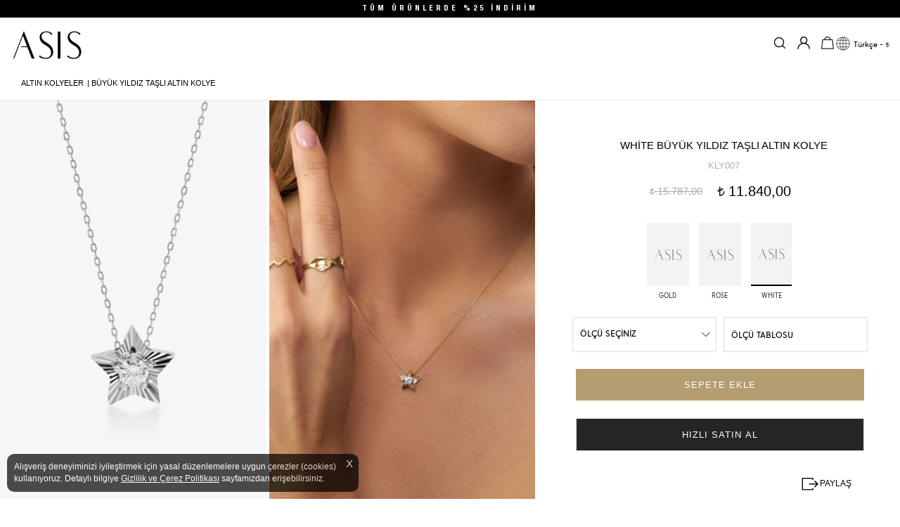

--- FILE ---
content_type: text/html; charset=utf-8
request_url: https://www.asisgold.com.tr/white-buyuk-yildiz-tasli-altin-kolye
body_size: 56964
content:



<!DOCTYPE html>
<html>
<head><meta charset="utf-8" /><meta name="viewport" content="width=device-width, initial-scale=1, maximum-scale=1, user-scalable=no" /><meta name="copyright" content="© 2022 Dijital Strateji Bilisim Hizmetleri" /><base href="https://www.asisgold.com.tr/" /><link rel="icon" href="img/favicon.ico" /><link rel="shortcut icon" href="img/favicon.ico" /><title>
	White Büyük Yıldız Taşlı Altın Kolye | Asis Gold
</title><meta name="description" content="WHİTE BÜYÜK YILDIZ TAŞLI ALTIN KOLYE Özel tasarım seçkin ve zarif 14 ayar altın kolye, bileklik ve yüzük modelleri asisgold.com.tr'de rose ve beyaz altın seçenekleriyle" /><meta property="og:title" content="White Büyük Yıldız Taşlı Altın Kolye | Asis Gold" /><meta rel="image_src" type="image/jpeg" href="https://www.asisgold.com.tr/img/logo.png"/>
<meta property="og:url" content="https://www.asisgold.com.tr/white-buyuk-yildiz-tasli-altin-kolye" /><meta property="og:site_name" content="Asis Gold" /><meta property="og:image" content="https://www.asisgold.com.tr/img/logo.png"/>
<meta rel="image_src" type="image/jpeg" href="https://www.asisgold.com.tr/img/logo.png"/>
<link rel="apple-touch-icon" href="img/logo.png" /><link rel="apple-touch-icon" sizes="72x72" href="img/logo.png" /><link rel="apple-touch-icon" sizes="114x114" href="img/logo.png" /><link rel="canonical" href="https://www.asisgold.com.tr/white-buyuk-yildiz-tasli-altin-kolye" />

<meta property="og:image" content="https://www.asisgold.com.tr/SFolder/ProductImages/altin-kolyeler-asis-buyuk-yildiz-tasli-altin-kolye268_6674_R3.jpg"/>
<meta rel="image_src" type="image/jpeg" href="https://www.asisgold.com.tr/SFolder/ProductImages/altin-kolyeler-asis-buyuk-yildiz-tasli-altin-kolye268_6674_R3.jpg"/>
<link rel="stylesheet" type="text/css" href="css/custom.css?v=0069" /><link rel="stylesheet" type="text/css" href="css/owl.carousel.css" /><link rel="stylesheet" type="text/css" href="css/owl.theme.css" />

    <script type="text/javascript" src="scripts/jquery-3.2.1.min.js"></script>
    
    <script type="text/javascript" src="scripts/jquery.bestupper.min.js"></script>
    <script type="text/javascript" src="scripts/jquery.lazyload-2.min.js"></script>
    <script type="text/javascript" src="scripts/jQuery.NagAds.demo.js"></script>
    <script type="text/javascript" src="scripts/owl.carousel.js"></script>
    <script type="text/javascript" src="scripts/JQ-General.js?v=0069"></script>
    <script type="text/javascript" src="scripts/JQ-PopUp.min.js?v=220"></script>
    <script type="text/javascript" src="scripts/jquery.fancybox.min.js?v=01"></script>
    <link rel="stylesheet" type="text/css" href="css/jquery.fancybox.min.css" /><link rel="stylesheet" type="text/css" href="css/bootstrap-modal.css" />
    <script type="text/javascript" src="scripts/bootstrap-modal.js"></script>
    
    <script type="text/javascript">
        $(document).ready(function () {

            intUrunDetay = 1;
            //subModalAcRefresh2('popup.html', w, h, '', '', 'NİŞANTASI MAĞAZA');

        });
    </script>


    


    <script type="text/javascript" src="scripts/JQ-ExternalPlugsHead.js?v=0059"></script>

    <script type="application/ld+json">{"@context" : "http://schema.org", "@type" : "Organization", "name" : "Asis Gold", "url" : "https://www.asisgold.com.tr/", "logo" : "https://www.asisgold.com.tr/img/logo.png", "address" : [  { "@type" : "PostalAddress", "name" : "Molla Fenari Mh. Atik Ali Paşa Medrese Sk. Arıören Han No. 16/4 34120 Fatih, İstanbul" } ], "telephone" : "+90 530 968 26 88 ", "sameAs" : ["https://www.instagram.com/asisgold.tr" ]}</script>
<script type="application/ld+json">{"@context" : "http://schema.org", "@type": "Product", "name": "KLY007", "image": "https://www.asisgold.com.tr/SFolder/ProductImages/altin-kolyeler-asis-buyuk-yildiz-tasli-altin-kolye268_6674_R5.jpg", "description": "Büyük Yıldız Taşlı Altın Kolye", "mpn": "KLY007", "sku": "KLY007", "productid": "KLY007", "url": "https://www.asisgold.com.tr/white-buyuk-yildiz-tasli-altin-kolye", "brand": {"@type": "Thing", "name": "Asis" }, "offers": {   "@type": "Offer",   "priceCurrency": "TRY",   "price": "11840",   "priceValidUntil": "2026-02-04",   "itemCondition": "NewCondition",   "url": "https://www.asisgold.com.tr/white-buyuk-yildiz-tasli-altin-kolye",   "availability": "InStock",   "seller": {     "@type": "Organization",     "name": "Asis Gold"   }} ,"aggregateRating" : { "@type" : "AggregateRating", "ratingValue" : "4.92", "bestRating" : "5", "worstRating" : "1", "ratingCount" : "17"} }</script></head>
<body>
    <script type="text/javascript" src="scripts/JQ-ExternalPlugsBodyTop.js?v=0001"></script>
   
    <!--[if lt IE 10 ]>
        <script type="text/javascript">
            top.location = './IEError.html';
        </script>
    <![endif]-->

    <form name="aspnetForm" method="post" action="./UrunDetay.aspx?PID=268&amp;RenkId=63" onsubmit="javascript:return WebForm_OnSubmit();" id="aspnetForm">
<div>
<input type="hidden" name="ctl00_TSM_HiddenField" id="ctl00_TSM_HiddenField" value="" />
<input type="hidden" name="__EVENTTARGET" id="__EVENTTARGET" value="" />
<input type="hidden" name="__EVENTARGUMENT" id="__EVENTARGUMENT" value="" />
<input type="hidden" name="__LASTFOCUS" id="__LASTFOCUS" value="" />
<input type="hidden" name="__VIEWSTATE" id="__VIEWSTATE" value="/[base64]/[base64]/[base64]/[base64]/[base64]/[base64]/[base64]/[base64]/dGV4dD1odHRwcyUzYSUyZiUyZnd3dy5hc2lzZ29sZC5jb20udHIlMmZ3aGl0ZS1idXl1ay15aWxkaXotdGFzbGktYWx0aW4ta29seWUeC2RhdGEtbW9iaWxlBV13aGF0c2FwcDovL3NlbmQ/[base64]/[base64]/[base64]/[base64]/[base64]/[base64]/[base64]/[base64]/[base64]/[base64]/[base64]/[base64]/[base64]/[base64]/[base64]/[base64]/[base64]/[base64]/[base64]/[base64]/[base64]/[base64]/[base64]/[base64]/[base64]" />
</div>

<script type="text/javascript">
//<![CDATA[
var theForm = document.forms['aspnetForm'];
if (!theForm) {
    theForm = document.aspnetForm;
}
function __doPostBack(eventTarget, eventArgument) {
    if (!theForm.onsubmit || (theForm.onsubmit() != false)) {
        theForm.__EVENTTARGET.value = eventTarget;
        theForm.__EVENTARGUMENT.value = eventArgument;
        theForm.submit();
    }
}
//]]>
</script>


<script src="/WebResource.axd?d=bNRSTzTqHOPrP3hgJqqxyP2WtP_suZZlvdpkcn0-oewvua0b3Fl7T3o3xKzvFvohyf-TXBrQeFozZ9r8AtXUCgTBLYELkamv_oEBusRiI-Q1&amp;t=638901634200000000" type="text/javascript"></script>


<script type="text/javascript">
//<![CDATA[
fbq('track', 'ViewContent', {content_name: 'WHİTE BÜYÜK YILDIZ TAŞLI ALTIN KOLYE',value: 11840.00,currency: 'TRY',content_ids: '268-63',content_type: 'product'});var google_tag_params = { ecomm_prodid: '268-63' , ecomm_totalvalue: 11840.00,ecomm_pagetype:'product'};//]]>
</script>

<script src="/ScriptResource.axd?d=vpdtlx13-HnWVR7GuufHREx1es7jbIsHS4luP1uPnzVpfpklizaCTZCMotSB_VNrZJVEulXGkL5V_Wg9LGByET_1JQ5hgcXb6L_qbrj4WV9PToeFSWZLSa8K3oOKpN-ZlOtjC1F2ajYLJeBtL3sq8oZHFfNht75LHfxSu5MBe381&amp;t=ffffffffdb0bd779" type="text/javascript"></script>
<script type="text/javascript">
//<![CDATA[
var __cultureInfo = {"name":"tr-TR","numberFormat":{"CurrencyDecimalDigits":2,"CurrencyDecimalSeparator":",","IsReadOnly":false,"CurrencyGroupSizes":[3],"NumberGroupSizes":[3],"PercentGroupSizes":[3],"CurrencyGroupSeparator":".","CurrencySymbol":"₺","NaNSymbol":"NaN","CurrencyNegativePattern":1,"NumberNegativePattern":1,"PercentPositivePattern":2,"PercentNegativePattern":2,"NegativeInfinitySymbol":"-∞","NegativeSign":"-","NumberDecimalDigits":2,"NumberDecimalSeparator":",","NumberGroupSeparator":".","CurrencyPositivePattern":0,"PositiveInfinitySymbol":"∞","PositiveSign":"+","PercentDecimalDigits":2,"PercentDecimalSeparator":",","PercentGroupSeparator":".","PercentSymbol":"%","PerMilleSymbol":"‰","NativeDigits":["0","1","2","3","4","5","6","7","8","9"],"DigitSubstitution":1},"dateTimeFormat":{"AMDesignator":"ÖÖ","Calendar":{"MinSupportedDateTime":"\/Date(-62135596800000)\/","MaxSupportedDateTime":"\/Date(253402289999999)\/","AlgorithmType":1,"CalendarType":1,"Eras":[1],"TwoDigitYearMax":2049,"IsReadOnly":false},"DateSeparator":".","FirstDayOfWeek":1,"CalendarWeekRule":0,"FullDateTimePattern":"d MMMM yyyy dddd HH:mm:ss","LongDatePattern":"d MMMM yyyy dddd","LongTimePattern":"HH:mm:ss","MonthDayPattern":"d MMMM","PMDesignator":"ÖS","RFC1123Pattern":"ddd, dd MMM yyyy HH\u0027:\u0027mm\u0027:\u0027ss \u0027GMT\u0027","ShortDatePattern":"d.MM.yyyy","ShortTimePattern":"HH:mm","SortableDateTimePattern":"yyyy\u0027-\u0027MM\u0027-\u0027dd\u0027T\u0027HH\u0027:\u0027mm\u0027:\u0027ss","TimeSeparator":":","UniversalSortableDateTimePattern":"yyyy\u0027-\u0027MM\u0027-\u0027dd HH\u0027:\u0027mm\u0027:\u0027ss\u0027Z\u0027","YearMonthPattern":"MMMM yyyy","AbbreviatedDayNames":["Paz","Pzt","Sal","Çar","Per","Cum","Cmt"],"ShortestDayNames":["Pa","Pt","Sa","Ça","Pe","Cu","Ct"],"DayNames":["Pazar","Pazartesi","Salı","Çarşamba","Perşembe","Cuma","Cumartesi"],"AbbreviatedMonthNames":["Oca","Şub","Mar","Nis","May","Haz","Tem","Ağu","Eyl","Eki","Kas","Ara",""],"MonthNames":["Ocak","Şubat","Mart","Nisan","Mayıs","Haziran","Temmuz","Ağustos","Eylül","Ekim","Kasım","Aralık",""],"IsReadOnly":false,"NativeCalendarName":"Miladi Takvim","AbbreviatedMonthGenitiveNames":["Oca","Şub","Mar","Nis","May","Haz","Tem","Ağu","Eyl","Eki","Kas","Ara",""],"MonthGenitiveNames":["Ocak","Şubat","Mart","Nisan","Mayıs","Haziran","Temmuz","Ağustos","Eylül","Ekim","Kasım","Aralık",""]},"eras":[1,"MS",null,0]};//]]>
</script>

<script src="/ScriptResource.axd?d=fyvMok1FbAmSi1OysSDT4Gxy7xCryQ5PixPFNv9fzq8M3MXOSQSSBTzqjKRE4Iril7IqUQ6S-w1NcUi3CQK89qZWzWgSp70OMW_yPxvxgct-FEN3OZzDnyfhyNUibGWb0&amp;t=254cc609" type="text/javascript"></script>
<script src="/ScriptResource.axd?d=wFyWTFWTEaP4d4SszlsvqWXRCEvwWmIyhC7PDL8c8RD3N8HqCMnyyXBOy_ADM3MLgR6sxWivEFOaFCAV-vP97NqaeMn9hT7vzGtgg8zrVY3rjhhwjGnhiquIWLwf7aijllB1OQFrJcV44CEHfFMXRg2&amp;t=254cc609" type="text/javascript"></script>
<script src="/UrunDetay.aspx?_TSM_HiddenField_=ctl00_TSM_HiddenField&amp;_TSM_CombinedScripts_=%3b%3bAjaxControlToolkit%2c+Version%3d4.1.7.429%2c+Culture%3dneutral%2c+PublicKeyToken%3d28f01b0e84b6d53e%3atr-TR%3a88c49a6a-0d1d-47b4-940b-08a788536015%3ade1feab2%3af9cec9bc%3a8ad18101%3af2c8e708%3a720a52bf%3a589eaa30%3a698129cf%3a7a92f56c%3a35576c48" type="text/javascript"></script>
<script type="text/javascript">
//<![CDATA[
function WebForm_OnSubmit() {
null;if (typeof(ValidatorOnSubmit) == "function" && ValidatorOnSubmit() == false) return false;
return true;
}
//]]>
</script>

<div>

	<input type="hidden" name="__VIEWSTATEGENERATOR" id="__VIEWSTATEGENERATOR" value="0166F0B1" />
</div>
        <script type="text/javascript">
//<![CDATA[
Sys.WebForms.PageRequestManager._initialize('ctl00$TSM', 'aspnetForm', ['tctl00$UPMaster',''], [], [], 90, 'ctl00');
//]]>
</script>


        <input type="hidden" name="ctl00$hidSEOGoogleTrackCode" id="ctl00_hidSEOGoogleTrackCode" value="UA-232659208-1" />
        <input type="hidden" name="ctl00$hidSEODomain" id="ctl00_hidSEODomain" value="auto" />
        <input type="hidden" name="ctl00$hidSEOYandexId" id="ctl00_hidSEOYandexId" />
        <div id="myBar"></div>
        <div id="ctl00_UPMaster">
	
                

<div id="divInstagramStory" class="divInstagramStory"></div>
<div id="divGizliInstagram" class="gizli"></div>
<header>
    



<div class="divMenuUstSabit">
    <div class="divContainer">
    </div>
</div>

    <div class="divMenuUst">
        <div class="divContainer">
            <div id="ctl00_uc_MenuUst_pnlDuyuru" class="divMenuUstMesaj">
		
                <a href="./Arama.aspx">TÜM &Uuml;R&Uuml;NLERDE %25 İNDİRİM</a>
            
	</div>

            <div class="divMenuIc">


                <div class="divMMenu left"></div>
                <a id="ctl00_uc_MenuUst_hypAnaSayfa" title="Ana Sayfa" class="aLogo left" href="https://www.asisgold.com.tr/"></a>

                <nav class="navMenuUst left divMLeft">
                    <div class="divMLeftBaslik">
                        <a title="Logo" class="aMLeftLogo"></a>
                        <a title="Kapat" class="aMLeftKapat"></a>
                    </div>
                    <ul>
                        <li class="gizli">
                            <a id="ctl00_uc_MenuUst_hypAnaSayfa2" class="aMenuHome" href="https://www.asisgold.com.tr/"></a></li>

                        

                        
                                <li class="liMenuUst">
                                    <a id="ctl00_uc_MenuUst_repKategori_ctl00_hypKategori" title="Altın Kolyeler" href="altin-kolye-modelleri">Altın Kolyeler</a>

                                    
                                </li>
                            
                                <li class="liMenuUst">
                                    <a id="ctl00_uc_MenuUst_repKategori_ctl01_hypKategori" title="Altın Yüzükler" href="altin-yuzuk-modelleri">Altın Yüzükler</a>

                                    
                                </li>
                            
                                <li class="liMenuUst">
                                    <a id="ctl00_uc_MenuUst_repKategori_ctl02_hypKategori" title="Altın Bileklikler" href="altin-bileklik-modelleri">Altın Bileklikler</a>

                                    
                                </li>
                            
                                <li class="liMenuUst">
                                    <a id="ctl00_uc_MenuUst_repKategori_ctl03_hypKategori" title="Altın Küpeler" href="altin-kupe-modelleri">Altın Küpeler</a>

                                    
                                </li>
                            
                                <li class="liMenuUst">
                                    <a id="ctl00_uc_MenuUst_repKategori_ctl04_hypKategori" title="Altın Zincirler" href="altin-zincir-modelleri">Altın Zincirler</a>

                                    
                                </li>
                            
                                <li class="liMenuUst">
                                    <a id="ctl00_uc_MenuUst_repKategori_ctl05_hypKategori" title="Altın Tragus" href="altin-tragus-piercing-modelleri">Altın Tragus</a>

                                    
                                </li>
                            
                        <li >
                            <a id="ctl00_uc_MenuUst_hypSiparisTakip2" title="Sipariş Takibi" href="https://www.asisgold.com.tr/Secure/UyeSiparislerHarici.aspx">Sipariş Takibi</a>
                        </li>
                        
                                <li>
                                    <a id="ctl00_uc_MenuUst_repKategoriHaber2_ctl00_hypKategori" title="Bize Ulaşın" href="https://www.asisgold.com.tr/iletisim.aspx">Bize Ulaşın</a></li>
                            

                    </ul>
                </nav>
                
                <div class="right divMenuUstTool">
                    <div class="divMenuSiparis gizli">
                    </div>

                    

                    <div class="divMenuArama" onclick="fnClickToogleToObject('.divAMArama');">
                        <input type="button" value=" " class="btnMAra" />
                        <span id="ctl00_uc_MenuUst_lblAraBaslik">Ara</span>
                    </div>
                    <div class="divMenuKullanici" onclick="fnUstMenuButonAcilir('.divAMKullanici');">
                        <input type="button" value=" " class="btnMKullanici" />
                        <span id="ctl00_uc_MenuUst_Label1">Üye Girişi</span>
                    </div>
                    <div class="divMenuSepet" onclick="fnUstMenuSepetAcilir('.divAMSepet');">
                        <input type="button" value=" " class="btnMSepet" />
                        <span id="ctl00_uc_MenuUst_lblSepetAdet">0</span>
                        <span id="ctl00_uc_MenuUst_Label2">Sepet</span>
                    </div>

                    

<script type="text/javascript">
    function Populated(sender, e) {
        // 25.01.2014 - Autocomplate : Resim + aranan kelime belirgin.
        var deger = sender.get_completionList().childNodes;
        //console.log(deger);
        for (var i = 0; i < deger.length; i++) {
            var div = document.createElement("div");
            var Kes = deger[i]._value;

            var ResimYol = Kes.split('#', 1);

            var gelen = deger[i].firstChild.nodeValue.toUpperCase();
            var aranan = $get('ctl00_uc_MenuUst_uc_Arama_txtAra').value.toUpperCase();

            var re = new RegExp(aranan, "gi"); //casesensitive: g değilse gi
            gelen = gelen.replace(re, "<b>" + aranan + '</b>');//aranan kelime listede bold yapılıyor.
            div.innerHTML = gelen;

            if (ResimYol != '') {
                var yol = $get('ctl00_uc_MenuUst_uc_Arama_hidPath').value;//secure sayfalarda resmin yolu değiştiği için değişkenden alınıyor.../
                div.innerHTML = "<table><tr><td><img alt='" + gelen.replace("'", "") + "' style = 'vertical-align:middle;height:50px;' src = '" + yol + ResimYol + "' /> </td><td style='padding-left:5px;text-align:left;'>" + gelen + "</td></tr></table>";
            }

            deger[i].firstChild.nodeValue = '';
            deger[i].appendChild(div);
        }
    }

    function OnSelected(source, eventArgs) {
        var idx = source._selectIndex;
        var value = source.get_completionList().childNodes[idx]._value;
        var text = source.get_completionList().childNodes[idx].firstChild.nodeValue;
        var arr = value.split('#');


        $get("ctl00_uc_MenuUst_uc_Arama_txtAra").value = arr[2];
        $get('ctl00_uc_MenuUst_uc_Arama_hidSecilen').value = value.split('#', 2);
        $get('ctl00_uc_MenuUst_uc_Arama_btnAraGizli').click();
    }
</script>

<input type="hidden" name="ctl00$uc_MenuUst$uc_Arama$hidSecilen" id="ctl00_uc_MenuUst_uc_Arama_hidSecilen" value="0" />
<input type="hidden" name="ctl00$uc_MenuUst$uc_Arama$hidPath" id="ctl00_uc_MenuUst_uc_Arama_hidPath" value="https://www.asisgold.com.tr//" />

<div id="ctl00_uc_MenuUst_uc_Arama_pnlArama" class="col-wb-10 divAMDefault divAMArama" onkeypress="javascript:return WebForm_FireDefaultButton(event, &#39;ctl00_uc_MenuUst_uc_Arama_btnAra&#39;)">
		
    <div class="center">
        <input name="ctl00$uc_MenuUst$uc_Arama$txtAra" type="text" maxlength="50" id="ctl00_uc_MenuUst_uc_Arama_txtAra" class="col-wb-10 txtArama" placeholder="arama" onclick="javascript:this.select();" />
        
        
        <div id="ctl00_uc_MenuUst_uc_Arama_pnlFiltreKategori" class="col-wb-2-5 col-m-10 divAMCerceve">
			


            
                    <a id="ctl00_uc_MenuUst_uc_Arama_repKategori_ctl00_hypBKategori" title="Kategori" class="cekAMSeviye1" onclick="fnClickToogleToObject($(this).parent().find(&#39;div&#39;));">KATEGORİ</a>
                    <div>
                
                    <span class="cekAMSeviye1" title="Altın Kolyeler"><input id="ctl00_uc_MenuUst_uc_Arama_repKategori_ctl01_cekKategori" type="checkbox" name="ctl00$uc_MenuUst$uc_Arama$repKategori$ctl01$cekKategori" /><label for="ctl00_uc_MenuUst_uc_Arama_repKategori_ctl01_cekKategori">Altın Kolyeler</label></span>
                    <br />
                    
                
                    <span class="cekAMSeviye1" title="Altın Yüzükler"><input id="ctl00_uc_MenuUst_uc_Arama_repKategori_ctl02_cekKategori" type="checkbox" name="ctl00$uc_MenuUst$uc_Arama$repKategori$ctl02$cekKategori" /><label for="ctl00_uc_MenuUst_uc_Arama_repKategori_ctl02_cekKategori">Altın Yüzükler</label></span>
                    <br />
                    
                
                    <span class="cekAMSeviye1" title="Altın Bileklikler"><input id="ctl00_uc_MenuUst_uc_Arama_repKategori_ctl03_cekKategori" type="checkbox" name="ctl00$uc_MenuUst$uc_Arama$repKategori$ctl03$cekKategori" /><label for="ctl00_uc_MenuUst_uc_Arama_repKategori_ctl03_cekKategori">Altın Bileklikler</label></span>
                    <br />
                    
                
                    <span class="cekAMSeviye1" title="Altın Küpeler"><input id="ctl00_uc_MenuUst_uc_Arama_repKategori_ctl04_cekKategori" type="checkbox" name="ctl00$uc_MenuUst$uc_Arama$repKategori$ctl04$cekKategori" /><label for="ctl00_uc_MenuUst_uc_Arama_repKategori_ctl04_cekKategori">Altın Küpeler</label></span>
                    <br />
                    
                
                    <span class="cekAMSeviye1" title="Altın Zincirler"><input id="ctl00_uc_MenuUst_uc_Arama_repKategori_ctl05_cekKategori" type="checkbox" name="ctl00$uc_MenuUst$uc_Arama$repKategori$ctl05$cekKategori" /><label for="ctl00_uc_MenuUst_uc_Arama_repKategori_ctl05_cekKategori">Altın Zincirler</label></span>
                    <br />
                    
                
                    <span class="cekAMSeviye1" title="Altın Tragus"><input id="ctl00_uc_MenuUst_uc_Arama_repKategori_ctl06_cekKategori" type="checkbox" name="ctl00$uc_MenuUst$uc_Arama$repKategori$ctl06$cekKategori" /><label for="ctl00_uc_MenuUst_uc_Arama_repKategori_ctl06_cekKategori">Altın Tragus</label></span>
                    <br />
                    
                </div>
        
		</div>

        <div id="ctl00_uc_MenuUst_uc_Arama_pnlFiltreReyon">

		</div>

        


        <div id="ctl00_uc_MenuUst_uc_Arama_pnlFiltreRenk" class="col-wb-2-5 col-m-10 divAMCerceve">
			

            
                    <a id="ctl00_uc_MenuUst_uc_Arama_repRenk_ctl00_hypBRenk" title="Renk" onclick="fnClickToogleToObject($(this).parent().find(&#39;div&#39;));">RENK</a>

                    <div>
                
                    <span title="67"><input id="ctl00_uc_MenuUst_uc_Arama_repRenk_ctl01_cekRenk" type="checkbox" name="ctl00$uc_MenuUst$uc_Arama$repRenk$ctl01$cekRenk" /><label for="ctl00_uc_MenuUst_uc_Arama_repRenk_ctl01_cekRenk">Beyaz</label></span><br />
                
                    <span title="61"><input id="ctl00_uc_MenuUst_uc_Arama_repRenk_ctl02_cekRenk" type="checkbox" name="ctl00$uc_MenuUst$uc_Arama$repRenk$ctl02$cekRenk" /><label for="ctl00_uc_MenuUst_uc_Arama_repRenk_ctl02_cekRenk">Gold</label></span><br />
                
                    <span title="64"><input id="ctl00_uc_MenuUst_uc_Arama_repRenk_ctl03_cekRenk" type="checkbox" name="ctl00$uc_MenuUst$uc_Arama$repRenk$ctl03$cekRenk" /><label for="ctl00_uc_MenuUst_uc_Arama_repRenk_ctl03_cekRenk">Kırmızı</label></span><br />
                
                    <span title="65"><input id="ctl00_uc_MenuUst_uc_Arama_repRenk_ctl04_cekRenk" type="checkbox" name="ctl00$uc_MenuUst$uc_Arama$repRenk$ctl04$cekRenk" /><label for="ctl00_uc_MenuUst_uc_Arama_repRenk_ctl04_cekRenk">Mavi</label></span><br />
                
                    <span title="68"><input id="ctl00_uc_MenuUst_uc_Arama_repRenk_ctl05_cekRenk" type="checkbox" name="ctl00$uc_MenuUst$uc_Arama$repRenk$ctl05$cekRenk" /><label for="ctl00_uc_MenuUst_uc_Arama_repRenk_ctl05_cekRenk">Mor</label></span><br />
                
                    <span title="62"><input id="ctl00_uc_MenuUst_uc_Arama_repRenk_ctl06_cekRenk" type="checkbox" name="ctl00$uc_MenuUst$uc_Arama$repRenk$ctl06$cekRenk" /><label for="ctl00_uc_MenuUst_uc_Arama_repRenk_ctl06_cekRenk">Rose</label></span><br />
                
                    <span title="63"><input id="ctl00_uc_MenuUst_uc_Arama_repRenk_ctl07_cekRenk" type="checkbox" name="ctl00$uc_MenuUst$uc_Arama$repRenk$ctl07$cekRenk" /><label for="ctl00_uc_MenuUst_uc_Arama_repRenk_ctl07_cekRenk">White</label></span><br />
                
                    <span title="66"><input id="ctl00_uc_MenuUst_uc_Arama_repRenk_ctl08_cekRenk" type="checkbox" name="ctl00$uc_MenuUst$uc_Arama$repRenk$ctl08$cekRenk" /><label for="ctl00_uc_MenuUst_uc_Arama_repRenk_ctl08_cekRenk">Yeşil</label></span><br />
                </div>
        
		</div>

        <div id="ctl00_uc_MenuUst_uc_Arama_pnlFiltreFiyat" class="col-wb-2-5 col-m-10 divAMCerceve">
			


            
                    <a id="ctl00_uc_MenuUst_uc_Arama_repFiyat_ctl00_hypBFiyat" title="Fiyat" onclick="fnClickToogleToObject($(this).parent().find(&#39;div&#39;));">FİYAT</a>
                    <div>
                
                    <span title="2000"><input id="ctl00_uc_MenuUst_uc_Arama_repFiyat_ctl01_cekSecim" type="checkbox" name="ctl00$uc_MenuUst$uc_Arama$repFiyat$ctl01$cekSecim" /><label for="ctl00_uc_MenuUst_uc_Arama_repFiyat_ctl01_cekSecim"><span class='tl' itemprop='priceCurrency' content='TRY'>t</span> 2000</label></span><br />
                
                    <span title="3000"><input id="ctl00_uc_MenuUst_uc_Arama_repFiyat_ctl02_cekSecim" type="checkbox" name="ctl00$uc_MenuUst$uc_Arama$repFiyat$ctl02$cekSecim" /><label for="ctl00_uc_MenuUst_uc_Arama_repFiyat_ctl02_cekSecim"><span class='tl' itemprop='priceCurrency' content='TRY'>t</span> 3000</label></span><br />
                
                    <span title="5000"><input id="ctl00_uc_MenuUst_uc_Arama_repFiyat_ctl03_cekSecim" type="checkbox" name="ctl00$uc_MenuUst$uc_Arama$repFiyat$ctl03$cekSecim" /><label for="ctl00_uc_MenuUst_uc_Arama_repFiyat_ctl03_cekSecim"><span class='tl' itemprop='priceCurrency' content='TRY'>t</span> 5000</label></span><br />
                
                    <span title="7500"><input id="ctl00_uc_MenuUst_uc_Arama_repFiyat_ctl04_cekSecim" type="checkbox" name="ctl00$uc_MenuUst$uc_Arama$repFiyat$ctl04$cekSecim" /><label for="ctl00_uc_MenuUst_uc_Arama_repFiyat_ctl04_cekSecim"><span class='tl' itemprop='priceCurrency' content='TRY'>t</span> 7500</label></span><br />
                
                    <span title="10000"><input id="ctl00_uc_MenuUst_uc_Arama_repFiyat_ctl05_cekSecim" type="checkbox" name="ctl00$uc_MenuUst$uc_Arama$repFiyat$ctl05$cekSecim" /><label for="ctl00_uc_MenuUst_uc_Arama_repFiyat_ctl05_cekSecim"><span class='tl' itemprop='priceCurrency' content='TRY'>t</span> 10000</label></span><br />
                </div>
        
		</div>
        <div class="clear"></div>
        <div class="col-wb-10 center">
            <input type="submit" name="ctl00$uc_MenuUst$uc_Arama$btnAra" value="ARA" id="ctl00_uc_MenuUst_uc_Arama_btnAra" title="Ara" class="col-wb-2 col-m-10 btnArama" />
            <input type="submit" name="ctl00$uc_MenuUst$uc_Arama$btnDetayliAra" value="DETAYLI ARA" id="ctl00_uc_MenuUst_uc_Arama_btnDetayliAra" title="DETAYLI ARA" class="gizli btnDetayliAra" />
            <input type="submit" name="ctl00$uc_MenuUst$uc_Arama$btnAraGizli" value="" id="ctl00_uc_MenuUst_uc_Arama_btnAraGizli" title="FİLTRELE" class="gizli" />
            <input type="reset" value="SEÇİMLERİ TEMİZLE" class="col-wb-2 col-m-10 btnArama" />
        </div>


    </div>

	</div>


                    <div id="ctl00_uc_MenuUst_uc_UyeGiris_pnlGirisYok" class="col-wb-10 col-m-10 divAMDefault divAMKullanici" onkeypress="javascript:return WebForm_FireDefaultButton(event, &#39;ctl00_uc_MenuUst_uc_UyeGiris_btnGiris&#39;)">
		
    <div class="col-wb-5 col-m-10">
        <div><span id="ctl00_uc_MenuUst_uc_UyeGiris_lblBKullanici1">Kullanici hesabın yok mu? KAYIT OL</span></div>

        <p>
            <span id="ctl00_uc_MenuUst_uc_UyeGiris_lblBDetay1">Siparişlerini kolay takip et,<br />Gelecekteki alışverişlerinde zaman kazanmak için iletişim ve gönderi ve bilgilerini kaydet.</span>
        </p>

        <a id="ctl00_uc_MenuUst_uc_UyeGiris_hypUyelik" title="Hesap Oluştur" class="col-wb-2-5 col-t-10 btnAMDefault" href="https://www.asisgold.com.tr/Secure/UyeGiris.aspx">HESAP OLUŞTUR</a>
    </div>
    <div class="col-wb-5 col-m-10">
        <div><span id="ctl00_uc_MenuUst_uc_UyeGiris_lblBKullanici2">Kullanıcı hesabın var mı? OTURUMU BAŞLAT</span></div>
        
        <input name="ctl00$uc_MenuUst$uc_UyeGiris$txtGEMail" type="text" maxlength="100" id="ctl00_uc_MenuUst_uc_UyeGiris_txtGEMail" class="col-wb-10 txtAMDefault" />
        
        <input type="hidden" name="ctl00$uc_MenuUst$uc_UyeGiris$txtEmail_TextBoxWatermarkExtender_ClientState" id="ctl00_uc_MenuUst_uc_UyeGiris_txtEmail_TextBoxWatermarkExtender_ClientState" />
        <span id="ctl00_uc_MenuUst_uc_UyeGiris_RequiredFieldValidator6" style="color:Red;display:none;"></span>
        <span id="ctl00_uc_MenuUst_uc_UyeGiris_RegularExpressionValidator5" style="color:Red;display:none;"></span>
        <span id="ctl00_uc_MenuUst_uc_UyeGiris_RequiredFieldValidator7" style="color:Red;display:none;"></span>
        <span id="ctl00_uc_MenuUst_uc_UyeGiris_RegularExpressionValidator6" style="color:Red;display:none;"></span>

        <input name="ctl00$uc_MenuUst$uc_UyeGiris$txtGSifre" type="password" maxlength="15" id="ctl00_uc_MenuUst_uc_UyeGiris_txtGSifre" class="col-wb-10 txtAMDefault" />
        <span id="ctl00_uc_MenuUst_uc_UyeGiris_RequiredFieldValidator4" style="color:Red;display:none;"></span>
        <input type="hidden" name="ctl00$uc_MenuUst$uc_UyeGiris$TextBoxWatermarkExtender1_ClientState" id="ctl00_uc_MenuUst_uc_UyeGiris_TextBoxWatermarkExtender1_ClientState" />

        <input type="submit" name="ctl00$uc_MenuUst$uc_UyeGiris$btnGiris" value="GİRİŞ" onclick="javascript:WebForm_DoPostBackWithOptions(new WebForm_PostBackOptions(&quot;ctl00$uc_MenuUst$uc_UyeGiris$btnGiris&quot;, &quot;&quot;, true, &quot;grupGiris1&quot;, &quot;&quot;, false, false))" id="ctl00_uc_MenuUst_uc_UyeGiris_btnGiris" title="Giriş" class="col-wb-2 col-t-10 right btnAMDefault" />

        <div class="left">
            <!--<a>Yeni Üyelik</a> |-->
            <a id="ctl00_uc_MenuUst_uc_UyeGiris_lbtnSUnuttum" title="Şifremi Unuttum" href="javascript:WebForm_DoPostBackWithOptions(new WebForm_PostBackOptions(&quot;ctl00$uc_MenuUst$uc_UyeGiris$lbtnSUnuttum&quot;, &quot;&quot;, true, &quot;grupSifre1&quot;, &quot;&quot;, false, true))">Şifremi Unuttum</a>
        </div>
    </div>

    <div id="ctl00_uc_MenuUst_uc_UyeGiris_ValidationSummary2" style="color:Red;display:none;">

		</div>
    <div id="ctl00_uc_MenuUst_uc_UyeGiris_ValidationSummary3" style="color:Red;display:none;">

		</div>

	</div>



                    

<div class="divAMSepet">
    
    <input type="submit" name="ctl00$uc_MenuUst$uc_Sepet$btnUMSGuncelle" value="" id="ctl00_uc_MenuUst_uc_Sepet_btnUMSGuncelle" class="gizli" />
    <input type="hidden" name="ctl00$uc_MenuUst$uc_Sepet$hidGenelToplam" id="ctl00_uc_MenuUst_uc_Sepet_hidGenelToplam" value="0" />
    <input type="hidden" name="ctl00$uc_MenuUst$uc_Sepet$hidSonPID" id="ctl00_uc_MenuUst_uc_Sepet_hidSonPID" value="0" />
    <input type="hidden" name="ctl00$uc_MenuUst$uc_Sepet$hidSiparisParaBirim" id="ctl00_uc_MenuUst_uc_Sepet_hidSiparisParaBirim" value="0" />
    <a id="ctl00_uc_MenuUst_uc_Sepet_hypSKapat" title="Kapat" class="aMRightKapat" onclick="fnUstMenuSepetAcilir(&#39;.divAMSepet&#39;);"></a>

    <div class="divAMSepetBaslik">
        <span>
            ALIŞVERİŞ SEPETİ<span id="ctl00_uc_MenuUst_uc_Sepet_lblToplamAdet">0</span></span>


        
    </div>

    

    

    

    <div id="ctl00_uc_MenuUst_uc_Sepet_pnlSepetYok" class="divAMSepetToplam divAMSepetBos">
		
        <div>
            <span id="ctl00_uc_MenuUst_uc_Sepet_lblBos">SEPETİNİZDE ÜRÜN YOK</span>
        </div>
        <div>
            <a id="ctl00_uc_MenuUst_uc_Sepet_hypAlisveriseDevam" title="Alışverişe Başla" class="btnAMDefault">ALIŞVERİŞE BAŞLA</a>
        </div>
    
	</div>
</div>


                    

<div class="right">
    <div id="ctl00_uc_MenuUst_uc_DilBirim_pnlSecim" class="divUstDil" onclick="fnClickToogleToObject($(&#39;.divAMDil&#39;));">
		
        <span id="ctl00_uc_MenuUst_uc_DilBirim_lblSecim">Türkçe - <span class='tl' itemprop='priceCurrency' content='TRY'>t</span></span>
    
	</div>

    <div class="col-wb-2-5 col-m-10 divAMDefault divAMDil">
        <select name="ctl00$uc_MenuUst$uc_DilBirim$ddDil" onchange="javascript:setTimeout(&#39;__doPostBack(\&#39;ctl00$uc_MenuUst$uc_DilBirim$ddDil\&#39;,\&#39;\&#39;)&#39;, 0)" id="ctl00_uc_MenuUst_uc_DilBirim_ddDil" class="col-wb-3 ddUMDil">
		<option selected="selected" value="tr-TR">T&#252;rk&#231;e</option>
		<option value="en-US">English</option>

	</select>

        <select name="ctl00$uc_MenuUst$uc_DilBirim$ddUlke" onchange="javascript:setTimeout(&#39;__doPostBack(\&#39;ctl00$uc_MenuUst$uc_DilBirim$ddUlke\&#39;,\&#39;\&#39;)&#39;, 0)" id="ctl00_uc_MenuUst_uc_DilBirim_ddUlke" title="Teslimat Ülkesi" class="col-wb-3 col-wb-offset-0-5 ddUMDil">
		<option value="0">[]</option>
		<option value="3">Afghanistan</option>
		<option value="16">Aland Islands</option>
		<option value="6">Albania</option>
		<option value="60">Algeria</option>
		<option value="12">American Samoa</option>
		<option value="1">Andorra</option>
		<option value="9">Angola</option>
		<option value="5">Anguilla</option>
		<option value="10">Antarctica</option>
		<option value="4">Antigua and Barbuda</option>
		<option value="11">Argentina</option>
		<option value="7">Armenia</option>
		<option value="15">Aruba</option>
		<option value="14">Australia</option>
		<option value="13">Austria</option>
		<option value="17">Azerbaijan</option>
		<option value="31">Bahamas</option>
		<option value="24">Bahrain</option>
		<option value="20">Bangladesh</option>
		<option value="19">Barbados</option>
		<option value="35">Belarus</option>
		<option value="21">Belgium</option>
		<option value="36">Belize</option>
		<option value="26">Benin</option>
		<option value="27">Bermuda</option>
		<option value="32">Bhutan</option>
		<option value="29">Bolivia</option>
		<option value="18">Bosnia and Herzegovina</option>
		<option value="34">Botswana</option>
		<option value="33">Bouvet Island</option>
		<option value="30">Brazil</option>
		<option value="104">British Indian Ocean Territory</option>
		<option value="28">Brunei Darussalam</option>
		<option value="23">Bulgaria</option>
		<option value="22">Burkina Faso</option>
		<option value="25">Burundi</option>
		<option value="115">Cambodia</option>
		<option value="46">Cameroon</option>
		<option value="37">Canada</option>
		<option value="51">Cape Verde</option>
		<option value="122">Cayman Islands</option>
		<option value="40">Central African Republic</option>
		<option value="210">Chad</option>
		<option value="45">Chile</option>
		<option value="47">China</option>
		<option value="52">Christmas Island</option>
		<option value="38">Cocos (Keeling) Islands</option>
		<option value="48">Colombia</option>
		<option value="117">Comoros</option>
		<option value="41">Congo</option>
		<option value="39">Congo, The Democratic Republic of the</option>
		<option value="44">Cook Islands</option>
		<option value="49">Costa Rica</option>
		<option value="43">Cote dIvoire</option>
		<option value="96">Croatia</option>
		<option value="50">Cuba</option>
		<option value="53">Cyprus</option>
		<option value="54">Czech Republic</option>
		<option value="57">Denmark</option>
		<option value="56">Djibouti</option>
		<option value="58">Dominica</option>
		<option value="59">Dominican Republic</option>
		<option value="61">Ecuador</option>
		<option value="63">Egypt</option>
		<option value="206">El Salvador</option>
		<option value="86">Equatorial Guinea</option>
		<option value="65">Eritrea</option>
		<option value="62">Estonia</option>
		<option value="67">Ethiopia</option>
		<option value="70">Falkland Islands (Malvinas)</option>
		<option value="72">Faroe Islands</option>
		<option value="69">Fiji</option>
		<option value="68">Finland</option>
		<option value="73">France</option>
		<option value="78">French Guiana</option>
		<option value="172">French Polynesia</option>
		<option value="211">French Southern Territories</option>
		<option value="74">Gabon</option>
		<option value="83">Gambia</option>
		<option value="77">Georgia</option>
		<option value="55">Germany</option>
		<option value="80">Ghana</option>
		<option value="81">Gibraltar</option>
		<option value="87">Greece</option>
		<option value="82">Greenland</option>
		<option value="76">Grenada</option>
		<option value="85">Guadeloupe</option>
		<option value="90">Guam</option>
		<option value="89">Guatemala</option>
		<option value="79">Guernsey</option>
		<option value="84">Guinea</option>
		<option value="91">Guinea-Bissau</option>
		<option value="92">Guyana</option>
		<option value="97">Haiti</option>
		<option value="94">Heard Island and McDonald Islands</option>
		<option value="231">Holy See (Vatican City State)</option>
		<option value="95">Honduras</option>
		<option value="93">Hong Kong</option>
		<option value="98">Hungary</option>
		<option value="107">Iceland</option>
		<option value="103">India</option>
		<option value="99">Indonesia</option>
		<option value="106">Iran, Islamic Republic of</option>
		<option value="105">Iraq</option>
		<option value="100">Ireland</option>
		<option value="102">Isle of Man</option>
		<option value="101">Israel</option>
		<option value="108">Italy</option>
		<option value="110">Jamaica</option>
		<option value="112">Japan</option>
		<option value="109">Jersey</option>
		<option value="111">Jordan</option>
		<option value="123">Kazakhstan</option>
		<option value="113">Kenya</option>
		<option value="116">Kiribati</option>
		<option value="119">Korea, Democratic Peoples Republic of</option>
		<option value="120">Korea, Republic of</option>
		<option value="121">Kuwait</option>
		<option value="114">Kyrgyzstan</option>
		<option value="124">Lao Peoples Democratic Republic</option>
		<option value="133">Latvia</option>
		<option value="125">Lebanon</option>
		<option value="130">Lesotho</option>
		<option value="129">Liberia</option>
		<option value="134">Libyan Arab Jamahiriya</option>
		<option value="127">Liechtenstein</option>
		<option value="131">Lithuania</option>
		<option value="132">Luxembourg</option>
		<option value="145">Macao</option>
		<option value="141">Macedonia</option>
		<option value="139">Madagascar</option>
		<option value="153">Malawi</option>
		<option value="155">Malaysia</option>
		<option value="152">Maldives</option>
		<option value="142">Mali</option>
		<option value="150">Malta</option>
		<option value="140">Marshall Islands</option>
		<option value="147">Martinique</option>
		<option value="148">Mauritania</option>
		<option value="151">Mauritius</option>
		<option value="241">Mayotte</option>
		<option value="154">Mexico</option>
		<option value="71">Micronesia, Federated States of</option>
		<option value="137">Moldova, Republic of</option>
		<option value="136">Monaco</option>
		<option value="144">Mongolia</option>
		<option value="138">Montenegro</option>
		<option value="149">Montserrat</option>
		<option value="135">Morocco</option>
		<option value="156">Mozambique</option>
		<option value="143">Myanmar</option>
		<option value="157">Namibia</option>
		<option value="166">Nauru</option>
		<option value="165">Nepal</option>
		<option value="163">Netherlands</option>
		<option value="8">Netherlands Antilles</option>
		<option value="158">New Caledonia</option>
		<option value="168">New Zealand</option>
		<option value="162">Nicaragua</option>
		<option value="159">Niger</option>
		<option value="161">Nigeria</option>
		<option value="167">Niue</option>
		<option value="160">Norfolk Island</option>
		<option value="146">Northern Mariana Islands</option>
		<option value="164">Norway</option>
		<option value="169">Oman</option>
		<option value="175">Pakistan</option>
		<option value="182">Palau</option>
		<option value="180">Palestinian Territory</option>
		<option value="170">Panama</option>
		<option value="173">Papua New Guinea</option>
		<option value="183">Paraguay</option>
		<option value="171">Peru</option>
		<option value="174">Philippines</option>
		<option value="178">Pitcairn</option>
		<option value="176">Poland</option>
		<option value="181">Portugal</option>
		<option value="179">Puerto Rico</option>
		<option value="184">Qatar</option>
		<option value="185">Reunion</option>
		<option value="186">Romania</option>
		<option value="188">Russian Federation</option>
		<option value="189">Rwanda</option>
		<option value="196">Saint Helena</option>
		<option value="118">Saint Kitts and Nevis</option>
		<option value="126">Saint Lucia</option>
		<option value="177">Saint Pierre and Miquelon</option>
		<option value="232">Saint Vincent and the Grenadines</option>
		<option value="239">Samoa</option>
		<option value="201">San Marino</option>
		<option value="205">Sao Tome and Principe</option>
		<option value="190">Saudi Arabia</option>
		<option value="202">Senegal</option>
		<option value="187">Serbia</option>
		<option value="192">Seychelles</option>
		<option value="200">Sierra Leone</option>
		<option value="195">Singapore</option>
		<option value="199">Slovakia</option>
		<option value="197">Slovenia</option>
		<option value="191">Solomon Islands</option>
		<option value="203">Somalia</option>
		<option value="242">South Africa</option>
		<option value="88">South Georgia and the South Sandwich Islands</option>
		<option value="66">Spain</option>
		<option value="128">Sri Lanka</option>
		<option value="193">Sudan</option>
		<option value="204">Suriname</option>
		<option value="198">Svalbard and Jan Mayen</option>
		<option value="208">Swaziland</option>
		<option value="194">Sweden</option>
		<option value="42">Switzerland</option>
		<option value="207">Syrian Arab Republic</option>
		<option value="223">Taiwan</option>
		<option value="214">Tajikistan</option>
		<option value="224">Tanzania, United Republic of</option>
		<option value="213">Thailand</option>
		<option value="216">Timor-Leste</option>
		<option value="212">Togo</option>
		<option value="215">Tokelau</option>
		<option value="219">Tonga</option>
		<option value="221">Trinidad and Tobago</option>
		<option value="218">Tunisia</option>
		<option selected="selected" value="220">Turkey</option>
		<option value="217">Turkmenistan</option>
		<option value="209">Turks and Caicos Islands</option>
		<option value="222">Tuvalu</option>
		<option value="226">Uganda</option>
		<option value="225">Ukraine</option>
		<option value="2">United Arab Emirates</option>
		<option value="75">United Kingdom</option>
		<option value="228">United States</option>
		<option value="227">United States Minor Outlying Islands</option>
		<option value="229">Uruguay</option>
		<option value="230">Uzbekistan</option>
		<option value="237">Vanuatu</option>
		<option value="233">Venezuela</option>
		<option value="236">Vietnam</option>
		<option value="234">Virgin Islands, British</option>
		<option value="235">Virgin Islands, U.S.</option>
		<option value="238">Wallis and Futuna</option>
		<option value="64">Western Sahara</option>
		<option value="240">Yemen</option>
		<option value="243">Zambia</option>
		<option value="244">Zimbabwe</option>

	</select>

        <select name="ctl00$uc_MenuUst$uc_DilBirim$ddBirim" onchange="javascript:setTimeout(&#39;__doPostBack(\&#39;ctl00$uc_MenuUst$uc_DilBirim$ddBirim\&#39;,\&#39;\&#39;)&#39;, 0)" id="ctl00_uc_MenuUst_uc_DilBirim_ddBirim" title="Para Birimi" class="col-wb-3 col-wb-offset-0-5 ddUMDil">
		<option selected="selected" value="0">TL - ₺</option>
		<option value="1">USD - $</option>
		<option value="2">EUR - €</option>

	</select>
    </div>
</div>
                </div>
            </div>

        </div>
    </div>

</header>


                <div id="ctl00_divContainerBack">
                    <div class="divContainer divOrta">
                        <div class="divSayfaPasif"></div>

                        
    

    <input type="hidden" name="ctl00$body$hidPID" id="ctl00_body_hidPID" value="268" />
    <input type="hidden" name="ctl00$body$hidUrunKod" id="ctl00_body_hidUrunKod" value="KLY007" />
    <input type="hidden" name="ctl00$body$hidUrunAd" id="ctl00_body_hidUrunAd" value="BÜYÜK YILDIZ TAŞLI ALTIN KOLYE" />
    <input type="hidden" name="ctl00$body$hidCatId" id="ctl00_body_hidCatId" value="45" />
    <input type="hidden" name="ctl00$body$hidKonumId" id="ctl00_body_hidKonumId" value="0" />
    <input type="hidden" name="ctl00$body$hidCatIdStr" id="ctl00_body_hidCatIdStr" />
    <input type="hidden" name="ctl00$body$hidReyonId" id="ctl00_body_hidReyonId" value="0" />
    <input type="hidden" name="ctl00$body$hidStok" id="ctl00_body_hidStok" value="0" />
    <input type="hidden" name="ctl00$body$hidBeden" id="ctl00_body_hidBeden" value="0" />
    <input type="hidden" name="ctl00$body$hidAgirlik" id="ctl00_body_hidAgirlik" value="1,97" />
    <input type="hidden" name="ctl00$body$hidResimAdet" id="ctl00_body_hidResimAdet" value="2" />

    <input type="hidden" name="ctl00$body$hidFiyat" id="ctl00_body_hidFiyat" value="11840" />
    <input type="hidden" name="ctl00$body$hidEFiyat" id="ctl00_body_hidEFiyat" value="15787" />
    <input type="hidden" name="ctl00$body$hidKargoFiyat" id="ctl00_body_hidKargoFiyat" value="0" />
    <input type="hidden" name="ctl00$body$hidFiyat2" id="ctl00_body_hidFiyat2" value="11840" />
    <input type="hidden" name="ctl00$body$hidFiyat3" id="ctl00_body_hidFiyat3" value="247" />
    <input type="hidden" name="ctl00$body$hidFiyat4" id="ctl00_body_hidFiyat4" value="228" />
    <input type="hidden" name="ctl00$body$hidRenkFiyat1" id="ctl00_body_hidRenkFiyat1" value="0" />
    <input type="hidden" name="ctl00$body$hidRenkFiyat2" id="ctl00_body_hidRenkFiyat2" value="0" />
    <input type="hidden" name="ctl00$body$hidRenkFiyat3" id="ctl00_body_hidRenkFiyat3" value="0" />
    <input type="hidden" name="ctl00$body$hidRenkFiyat4" id="ctl00_body_hidRenkFiyat4" value="0" />

    <input type="hidden" name="ctl00$body$hidCinsIds" id="ctl00_body_hidCinsIds" value="3" />
    <input type="hidden" name="ctl00$body$hidCinsAds" id="ctl00_body_hidCinsAds" value="RENK" />
    <input type="hidden" name="ctl00$body$hidCinsSecili" id="ctl00_body_hidCinsSecili" value="63" />
    <input type="hidden" name="ctl00$body$hidCinsFiyat" id="ctl00_body_hidCinsFiyat" value="0" />
    <input type="hidden" name="ctl00$body$hidResimTable" id="ctl00_body_hidResimTable" value="160" />
    <input type="hidden" name="ctl00$body$hidIsk" id="ctl00_body_hidIsk" value="0" />

    <input type="hidden" name="ctl00$body$hidKoliAdet" id="ctl00_body_hidKoliAdet" value="0" />
    <input type="hidden" name="ctl00$body$hidRenkId" id="ctl00_body_hidRenkId" value="63" />
    <input type="hidden" name="ctl00$body$hidAktifTab" id="ctl00_body_hidAktifTab" value="1" />
    <input type="hidden" name="ctl00$body$hidTabAcik" id="ctl00_body_hidTabAcik" value="0" />
    <input type="hidden" name="ctl00$body$hidStoksuzR9" id="ctl00_body_hidStoksuzR9" value="0" />
    <input type="hidden" name="ctl00$body$hidBedenIdStr" id="ctl00_body_hidBedenIdStr" value="0" />
    <input type="hidden" name="ctl00$body$hidKalanAdet" id="ctl00_body_hidKalanAdet" value="0" />
    <input type="hidden" name="ctl00$body$hidAktifRenkId" id="ctl00_body_hidAktifRenkId" value="63" />
    <input type="hidden" name="ctl00$body$hidSpec" id="ctl00_body_hidSpec" />
    <input type="hidden" name="ctl00$body$hidPageSize" id="ctl00_body_hidPageSize" value="0" />
    <input type="hidden" name="ctl00$body$hidPage" id="ctl00_body_hidPage" value="0" />

    <input type="hidden" name="ctl00$body$hidTop" id="ctl00_body_hidTop" value="1" />
    <input type="hidden" name="ctl00$body$hidPageType" id="ctl00_body_hidPageType" value="2" />
    <input type="hidden" name="ctl00$body$hidCatGoster" id="ctl00_body_hidCatGoster" value="0" />
    <input type="hidden" name="ctl00$body$hidFiyatsiz" id="ctl00_body_hidFiyatsiz" value="0" />

    <input type="hidden" name="ctl00$body$hidUrunDetayBenzerUrunVar" id="ctl00_body_hidUrunDetayBenzerUrunVar" value="0" />
    <input type="hidden" name="ctl00$body$hidGorunum" id="ctl00_body_hidGorunum" value="1" />
    
    <input type="hidden" name="ctl00$body$hidImgAdi" id="ctl00_body_hidImgAdi" />
    <input type="hidden" name="ctl00$body$hidFiyatId" id="ctl00_body_hidFiyatId" />
    <input type="hidden" name="ctl00$body$hidFiyat2Id" id="ctl00_body_hidFiyat2Id" />
    <input type="hidden" name="ctl00$body$hidUrl" id="ctl00_body_hidUrl" value="./urundetay.aspx?pid=268&amp;renkid=63" />
    <input type="hidden" name="ctl00$body$hidResimYol" id="ctl00_body_hidResimYol" value="SFolder/ProductImages/altin-kolyeler-asis-buyuk-yildiz-tasli-altin-kolye268_6674_R3.jpg" />

    <input type="hidden" name="ctl00$body$hidTitle" id="ctl00_body_hidTitle" value="White Büyük Yıldız Taşlı Altın Kolye | Asis Gold" />
    <input type="hidden" name="ctl00$body$hidCanonical" id="ctl00_body_hidCanonical" value="https://www.asisgold.com.tr/white-buyuk-yildiz-tasli-altin-kolye" />
    <input type="hidden" name="ctl00$body$hidDesc" id="ctl00_body_hidDesc" value="WHİTE BÜYÜK YILDIZ TAŞLI ALTIN KOLYE Özel tasarım seçkin ve zarif 14 ayar altın kolye, bileklik ve yüzük modelleri asisgold.com.tr&#39;de rose ve beyaz altın seçenekleriyle" />
    <input type="hidden" name="ctl00$body$hidImageSrc" id="ctl00_body_hidImageSrc" value="https://www.asisgold.com.tr/SFolder/ProductImages/altin-kolyeler-asis-buyuk-yildiz-tasli-altin-kolye268_6674_R3.jpg" />

    <div class="col-wb-10 col-w-10 col-t-10 center">
        <!--UST BOLUM-->
        <div class="divUUst">
            <div class="col-wb-10 divUUst1">
                <input type="hidden" name="ctl00$body$uc_UrunNav$hidCatId" id="ctl00_body_uc_UrunNav_hidCatId" value="45" />
<input type="hidden" name="ctl00$body$uc_UrunNav$hidCatStr" id="ctl00_body_uc_UrunNav_hidCatStr" value="ALTIN KOLYELER" />


        <ul itemscope="itemscope" class="ulmenuNav" itemtype="http://schema.org/BreadcrumbList">
    
        <li itemprop="itemListElement" itemscope="itemscope" itemtype="http://schema.org/ListItem"><a itemprop="item"  href='altin-kolye-modelleri' title='Altın Kolyeler'><span itemprop="name">Altın Kolyeler</span></a><meta itemprop="position" content="1"></li>
    
        
    
        <li itemprop="itemListElement" class='gizliT' itemscope="itemscope" itemtype="http://schema.org/ListItem"><a itemprop="item"  title='BÜYÜK YILDIZ TAŞLI ALTIN KOLYE'><span itemprop="name"> | Büyük Yıldız Taşlı Altın Kolye</span></a><meta itemprop="position" content="2"></li></ul>



            </div>
        </div>

        <!--ORTA BOLUM-->
        <div id="ctl00_body_divUrunDetay" class="col-wb-10 divUDDis">
            <!--RESIM-->
            <div class="col-wb-6 col-w-6 col-t-10  divuDResimDis">
                <div class="divUDReyon">
                    
                </div>
                
                        <div class="col-wb-10 col-t-10 gizliT divUDResimBuyuk">
                    
                         
                        <a href="SFolder/ProductImages/altin-kolyeler-asis-buyuk-yildiz-tasli-altin-kolye268_6674_R5.jpg" id="ctl00_body_repResimler_ctl01_aResim0" class="fancy1" accesskey="63">
                            <img src="SFolder/ProductImages//altin-kolyeler-asis-buyuk-yildiz-tasli-altin-kolye268_6674_R3.jpg?v=0000" id="ctl00_body_repResimler_ctl01_imgUrunK1" class="img-responsive" /></a>
                    
                         
                        <a href="SFolder/ProductImages/altin-kolyeler-asis-buyuk-yildiz-tasli-altin-kolye268_1479_R5.jpg" id="ctl00_body_repResimler_ctl02_aResim0" class="fancy1" accesskey="0">
                            <img src="SFolder/ProductImages//altin-kolyeler-asis-buyuk-yildiz-tasli-altin-kolye268_1479_R3.jpg?v=2021" id="ctl00_body_repResimler_ctl02_imgUrunK1" class="img-responsive" /></a>
                    </div>
                

                <div class="divSlideM">
                    
                            <div id='owl-slide1' class='owl-carousel'>
                        
                              
                            <div class='item'>
                                <a href="SFolder/ProductImages/altin-kolyeler-asis-buyuk-yildiz-tasli-altin-kolye268_6674_R5.jpg" id="ctl00_body_repResimlerM_ctl01_aUrunK1" class="fancy2">
                                    <img src="SFolder/ProductImages//altin-kolyeler-asis-buyuk-yildiz-tasli-altin-kolye268_6674_R3.jpg?v=0000" id="ctl00_body_repResimlerM_ctl01_imgUrunK1" class="img-responsive lazy" />
                                </a></div>
                        
                              
                            <div class='item'>
                                <a href="SFolder/ProductImages/altin-kolyeler-asis-buyuk-yildiz-tasli-altin-kolye268_1479_R5.jpg" id="ctl00_body_repResimlerM_ctl02_aUrunK1" class="fancy2">
                                    <img src="SFolder/ProductImages//altin-kolyeler-asis-buyuk-yildiz-tasli-altin-kolye268_1479_R3.jpg?v=2021" id="ctl00_body_repResimlerM_ctl02_imgUrunK1" class="img-responsive lazy" />
                                </a></div>
                        </div>
                </div>
            </div>
            <!--SAG BOLUM-->
            <div class="col-wb-4 col-w-4 col-t-10 col-t-offset-0">
                

                <div class="col-wb-10 divUDSag">
                    <div></div>
                    <div class="divUDAd">
                        <h1 class="divUDAd1">
                            <span id="ctl00_body_lblUrunAdi">WHİTE BÜYÜK YILDIZ TAŞLI ALTIN KOLYE</span>
                        </h1>
                        <h2 class="divUDAd2">
                            <span id="ctl00_body_lblBUrunKod">ÜRÜN KODU :</span>
                            <span id="ctl00_body_lblUrunKod">KLY007</span>
                        </h2>
                    </div>
                    <div id="ctl00_body_pnlFiyat" class="divUDFiyat">
		
                        <div id="ctl00_body_divEtiketFiyat" class="divUDFiyatEtiket">
                            <span id="ctl00_body_lblF1" itemprop="highPrice" content="15787.00"><span class='tl3' >t</span> 15.787,00</span>
                            
                        </div>
                        <div class="divUDFiyatSatis">
                            <span id="ctl00_body_lblFSatis" itemprop="price" content="11840.00"><span class='tl' itemprop='priceCurrency' content='TRY'>t</span> 11.840,00</span>
                        </div>
                        
                        
                    
	</div>

                    <div class="divUDVaryant">
                        

                        <div id="ctl00_body_pnlTabRenk" class="divUDRenk">
		
                            
                            

                            <div>
                                
                                        <span id="ctl00_body_repCins2_ctl00_lblSec" class="gizli">RENK  <br /></span>

                                        
                                               <a href="gold-buyuk-yildiz-tasli-altin-kolye" id="ctl00_body_repCins2_ctl00_repRenkler_ctl00_divRenk" resimyol="SFolder/ProductImages/altin-kolyeler-asis-buyuk-yildiz-tasli-altin-kolye268_1480_R3.jpg?v=002" title="Gold" class=""><img id="ctl00_body_repCins2_ctl00_repRenkler_ctl00_imgRenk" class="lazy" data-src="SFolder/ProductImages/altin-kolyeler-asis-buyuk-yildiz-tasli-altin-kolye268_1480_R1.jpg?v=002" src="img/imgResimYok1.jpg" style="border-width:0px;" /><span id="ctl00_body_repCins2_ctl00_repRenkler_ctl00_lblRenk" class="divUDRenkAD">Gold</span></a>

                                                <input type="submit" name="ctl00$body$repCins2$ctl00$repRenkler$ctl00$btnRenk" value="" id="ctl00_body_repCins2_ctl00_repRenkler_ctl00_btnRenk" class="gizli" CommandArgument="3#61#0#Gold" />

                                                <input type="hidden" name="ctl00$body$repCins2$ctl00$repRenkler$ctl00$hidRenkId" id="ctl00_body_repCins2_ctl00_repRenkler_ctl00_hidRenkId" value="61" />
                                            
                                               <a href="rose-buyuk-yildiz-tasli-altin-kolye" id="ctl00_body_repCins2_ctl00_repRenkler_ctl01_divRenk" resimyol="SFolder/ProductImages/altin-kolyeler-asis-buyuk-yildiz-tasli-altin-kolye268_6673_R3.jpg?v=002" title="Rose" class=""><img id="ctl00_body_repCins2_ctl00_repRenkler_ctl01_imgRenk" class="lazy" data-src="SFolder/ProductImages/altin-kolyeler-asis-buyuk-yildiz-tasli-altin-kolye268_6673_R1.jpg?v=002" src="img/imgResimYok1.jpg" style="border-width:0px;" /><span id="ctl00_body_repCins2_ctl00_repRenkler_ctl01_lblRenk" class="divUDRenkAD">Rose</span></a>

                                                <input type="submit" name="ctl00$body$repCins2$ctl00$repRenkler$ctl01$btnRenk" value="" id="ctl00_body_repCins2_ctl00_repRenkler_ctl01_btnRenk" class="gizli" CommandArgument="3#62#0#Rose" />

                                                <input type="hidden" name="ctl00$body$repCins2$ctl00$repRenkler$ctl01$hidRenkId" id="ctl00_body_repCins2_ctl00_repRenkler_ctl01_hidRenkId" value="62" />
                                            
                                               <a href="white-buyuk-yildiz-tasli-altin-kolye" id="ctl00_body_repCins2_ctl00_repRenkler_ctl02_divRenk" resimyol="SFolder/ProductImages/altin-kolyeler-asis-buyuk-yildiz-tasli-altin-kolye268_6674_R3.jpg?v=002" title="White" class="divUDRenkKutuA"><img id="ctl00_body_repCins2_ctl00_repRenkler_ctl02_imgRenk" class="lazy" data-src="SFolder/ProductImages/altin-kolyeler-asis-buyuk-yildiz-tasli-altin-kolye268_6674_R1.jpg?v=002" src="img/imgResimYok1.jpg" style="border-width:0px;" /><span id="ctl00_body_repCins2_ctl00_repRenkler_ctl02_lblRenk" class="divUDRenkAD">White</span></a>

                                                <input type="submit" name="ctl00$body$repCins2$ctl00$repRenkler$ctl02$btnRenk" value="" id="ctl00_body_repCins2_ctl00_repRenkler_ctl02_btnRenk" class="gizli" CommandArgument="3#63#0#White" />

                                                <input type="hidden" name="ctl00$body$repCins2$ctl00$repRenkler$ctl02$hidRenkId" id="ctl00_body_repCins2_ctl00_repRenkler_ctl02_hidRenkId" value="63" />
                                            
                                        <input type="hidden" name="ctl00$body$repCins2$ctl00$hidCinsId" id="ctl00_body_repCins2_ctl00_hidCinsId" value="3" />
                                    

                            </div>

                            <span id="ctl00_body_lblRenkStoktaYok"></span>
                        
	</div>




                    </div>
                    <div id="divButonlar">

                        



                        <div id="ctl00_body_pnlBedenAsortisiz">
		
                            <div class="divUDBeden">
                                
                                        <span id="ctl00_body_dlBedenAsortisiz_ctl00_lblBaslik" class="divUDBaslikBeden">ÖLÇÜ SEÇİNİZ</span>
                                        <div class="divUDDetayBeden">
                                    
                                        <h4>
                                            <div id="ctl00_body_dlBedenAsortisiz_ctl01_divBeden" data-id="49" ca="#49#11840#40 CM">40 CM</div>
                                        </h4>
                                    
                                        <h4>
                                            <div id="ctl00_body_dlBedenAsortisiz_ctl02_divBeden" data-id="27" ca="#27#11840#45 CM">45 CM</div>
                                        </h4>
                                    
                                        <h4>
                                            <div id="ctl00_body_dlBedenAsortisiz_ctl03_divBeden" data-id="50" ca="#50#11840#50 CM">50 CM</div>
                                        </h4>
                                    </div>     <div class="divUDBedenHesapla right"><br /></div>
                            </div>
                            <div id="ctl00_body_pnlOlcuTablo" class="divUDBedenTablo">
			
                                <a id="ctl00_body_aOlcuTablosu" onclick="subModalAcRefresh2(&#39;aOlcuDetay2.html&#39;, &#39;840&#39;, &#39;1000&#39;, &#39;&#39;, &#39;&#39;, &#39;ÖLÇÜ&#39;);">
                                    <h5>
                                        <span id="ctl00_body_Label4">ÖLÇÜ TABLOSU</span></h5>
                                </a>
                            
		</div>

                        
	</div>

                        <div id="ctl00_body_divOnSiparis" class="divUDOnSiparis">
                            <span id="ctl00_body_lblOnSiparisBilgi"></span>
                        </div>
                        <div id="ctl00_body_pnlButonlar" class="divUDButon">
		
                            

                            <input name="ctl00$body$btnSepet" type="button" id="ctl00_body_btnSepet" value="SEPETE EKLE" title="Sepete Ekle" class="btnUDSepet" onclick="fnUHizliSepetEkle(&#39;268&#39;,0)" />
                            &nbsp;<input name="ctl00$body$btnSatinAl" type="button" id="ctl00_body_btnSatinAl" class="btnUDHizli" title="HIZLI SATIN AL" value="HIZLI SATIN AL" onclick="fnUHizliSepetEkle(&#39;268&#39;,1)" />
                        
	</div>
                        
                    </div>
                    <div class="divUDInstagram">

                        
                        
                        <div class="col-wb-5 divUDPaylas">
                            <input name="ctl00$body$btnPaylas" type="button" id="ctl00_body_btnPaylas" value="PAYLAŞ" class="btnUDPaylas" onclick="fnClickToogleToObject($(&#39;.divAMPaylas&#39;));" />
                        </div>
                        <div class="divAMPaylas divAMDefault">
                            <p>
                                BAĞLANTIYI KOPYALA
                                <svg focusable="false" width="24" height="24" class="mdi-icon " onclick="fnClickToogleToObject($('.divAMPaylas'));" fill="currentColor" viewBox="0 0 24 24" style="width: 22px; height: 22px; cursor: pointer; float: right; margin-top: -8px; padding: 5px;">
                                    <path d="M19,6.41L17.59,5L12,10.59L6.41,5L5,6.41L10.59,12L5,17.59L6.41,19L12,13.41L17.59,19L19,17.59L13.41,12L19,6.41Z"></path></svg>
                            </p>
                            <span id="ctl00_body_lblKopyala" class="link" role="button">https://www.asisgold.com.tr/white-buyuk-yildiz-tasli-altin-kolye</span>
                            <p class="social-title rrss">
                                PAYLAŞ
                            </p>
                            <div>
                                <a href="https://api.whatsapp.com/send?text=https%3a%2f%2fwww.asisgold.com.tr%2fwhite-buyuk-yildiz-tasli-altin-kolye" id="ctl00_body_aWPPaylas" class="icon shareWApp" target="_blank" data-mobile="whatsapp://send?text=https%3a%2f%2fwww.asisgold.com.tr%2fwhite-buyuk-yildiz-tasli-altin-kolye" data-web="https://api.whatsapp.com/send?text=https%3a%2f%2fwww.asisgold.com.tr%2fwhite-buyuk-yildiz-tasli-altin-kolye"></a>
                                <a href="https://www.pinterest.com/pin/create/button/?url=https%3a%2f%2fwww.asisgold.com.tr%2fwhite-buyuk-yildiz-tasli-altin-kolye&description=WHİTE BÜYÜK YILDIZ TAŞLI ALTIN KOLYE&media=https://www.asisgold.com.tr/SFolder/ProductImages/altin-kolyeler-asis-buyuk-yildiz-tasli-altin-kolye268_6674_R3.jpg" id="ctl00_body_aPinPaylas" class="icon sharePin" target="_blank"></a>
                                <a href="https://www.facebook.com/sharer/sharer.php?u=https%3a%2f%2fwww.asisgold.com.tr%2fwhite-buyuk-yildiz-tasli-altin-kolye" id="ctl00_body_aFbPaylas" class="icon shareFace" target="_blank"></a>
                                <a href="https://twitter.com/intent/tweet?url=https%3a%2f%2fwww.asisgold.com.tr%2fwhite-buyuk-yildiz-tasli-altin-kolye&text=WHİTE BÜYÜK YILDIZ TAŞLI ALTIN KOLYE" id="ctl00_body_aTwPaylas" class="icon shareTwit" target="_blank"></a>
                                <a href="mailto:?subject=WHİTE BÜYÜK YILDIZ TAŞLI ALTIN KOLYE&body=https://www.asisgold.com.tr/white-buyuk-yildiz-tasli-altin-kolye" id="ctl00_body_aMailPaylas" class="icon shareMail" target="_blank"></a>
                            </div>
                        </div>
                    </div>



                    <div class="divUDTabDis">

                        <div class="divUDTab">
                            <div class="divUDTabBaslik divUDTabBaslikAktif"
                                onclick="fnClickToogleToObject($(this).parent().find('div:eq(1)'));">
                                <span id="ctl00_body_lblBOzet2">ÜRÜN ÖZELLİKLERİ</span>
                            </div>
                            <div>
                                <h3 id="ctl00_body_divUrunOzet" class="divUDOzet">
                                    
                                    
                                    
                                    
                                    
                                    
                                    
                                    
                                    
                                    
                                    
                                    


                                    <div id="ctl00_body_divTabAciklama">
                                        <div>
                                            
                                            Büyük Yıldız Taşlı Altın Kolye ürünümüzün ağırlığı 1.97 Gram olup 14 Ayar Altındır. <br><br> Kolye zincir uzunluğu 45 cm'dir. <br> <br> Ürünlerimiz Yurtiçi Kargo ile sigortalı olarak adresinize gönderilmektedir. <br> <br>  Ürünlerimiz el işçiliği ile üretilmektedir, bu sebeple ürün detayında yazan gram bilgisinde uluslarası kabul edilen +- yüzde beş gram farkları görülebilir.  <br><br>

                                            

                                        </div>
                                    </div>
                                </h3>
                            </div>
                        </div>

                        <div class="divUDTab gizli">
                            <div class="divUDTabBaslik"
                                onclick="fnClickToogleToObject($(this).parent().find('div:eq(1)'));">
                                <span id="" title="ÖLÇÜ TABLOSU">ÖLÇÜ TABLOSU</span>
                            </div>

                            <div class="divBedenTablo" style="display: none;">

                                
                            </div>
                        </div>


                        <div class="divUDTab">
                            <div id="ctl00_body_aTaksitTablosu" class="divUDTabBaslik" onclick="subModalAcRefresh2(&#39;modalTaksitTablo.aspx?Tutar=11840&#39;, &#39;800&#39;, &#39;460&#39;, &#39;&#39;, &#39;&#39;, &#39;TAKSİT TABLOSU&#39;);">
                                <span id="ctl00_body_lblBTaksit">PAYMENT DETAILS</span>
                            </div>
                            <div class="divUDTabBaslikDetay" style="display: none;">Updating...</div>
                        </div>
                        

                    </div>




                    <div class="divUDTab gizli">
                        <div id="ctl00_body_Div1" class="divUDTabBaslik" onclick="fnClickToogleToObject($(this).parent().find(&#39;div:eq(1)&#39;));">
                            <span id="ctl00_body_Label1">FITTING</span>
                        </div>
                        <div class="divUDTabBaslikDetay" style="display: none;">Updating...</div>
                    </div>
                    <div class="divUDTab gizli">
                        <div id="ctl00_body_Div2" class="divUDTabBaslik" onclick="fnClickToogleToObject($(this).parent().find(&#39;div:eq(1)&#39;));">
                            <span id="ctl00_body_Label2">CARE</span>
                        </div>
                        <div class="divUDTabBaslikDetay" style="display: none;">Updating...</div>
                    </div>
                    <div class="divUDTab gizli">
                        <div id="ctl00_body_Div3" class="divUDTabBaslik" onclick="fnClickToogleToObject($(this).parent().find(&#39;div:eq(1)&#39;));">
                            <span id="ctl00_body_Label3" onclick="fnClickToogleToObject($(this).parent().find(&#39;div:eq(1)&#39;));">COMPOSITION</span>
                        </div>
                        <div class="divUDTabBaslikDetay" style="display: none;">Updating...</div>
                    </div>

                </div>





                <div class="divUDTabDis">

                    <div class="gizli">
                        <span id="ctl00_body_lblMarkaB">MARKA :</span>
                        
                        
                        
                    </div>

                    

                    

                    

                    





                    
                    
                </div>
            </div>
        </div>
    </div>
    

    <!--ALT BOLUM-->
    <div class="col-wb-10">
        <input type="hidden" name="ctl00$body$uc_Urun$hidImgAdi" id="ctl00_body_uc_Urun_hidImgAdi" value="ctl00_body_uc_Urun_repAnasayfa_ctl00_repUrun_ctl12_aUrun4800" />
<input type="hidden" name="ctl00$body$uc_Urun$hidFiyatId" id="ctl00_body_uc_Urun_hidFiyatId" value="ctl00_body_uc_Urun_repAnasayfa_ctl00_repUrun_ctl12_lblF11" />
<input type="hidden" name="ctl00$body$uc_Urun$hidFiyat2Id" id="ctl00_body_uc_Urun_hidFiyat2Id" value="ctl00_body_uc_Urun_repAnasayfa_ctl00_repUrun_ctl12_lblFSatis1" />

<input type="hidden" name="ctl00$body$uc_Urun$hidCatId" id="ctl00_body_uc_Urun_hidCatId" value="0" />
<input type="hidden" name="ctl00$body$uc_Urun$hidReyonId" id="ctl00_body_uc_Urun_hidReyonId" value="0" />
<input type="hidden" name="ctl00$body$uc_Urun$hidKonumId" id="ctl00_body_uc_Urun_hidKonumId" value="0" />
<input type="hidden" name="ctl00$body$uc_Urun$hidPageSize" id="ctl00_body_uc_Urun_hidPageSize" value="24" />
<input type="hidden" name="ctl00$body$uc_Urun$hidSpec" id="ctl00_body_uc_Urun_hidSpec" />
<input type="hidden" name="ctl00$body$uc_Urun$hidCatGoster" id="ctl00_body_uc_Urun_hidCatGoster" value="0" />
<input type="hidden" name="ctl00$body$uc_Urun$hidGorunum" id="ctl00_body_uc_Urun_hidGorunum" value="1" />
<input type="hidden" name="ctl00$body$uc_Urun$hidTop" id="ctl00_body_uc_Urun_hidTop" value="1" />
<input type="hidden" name="ctl00$body$uc_Urun$hidPID" id="ctl00_body_uc_Urun_hidPID" value="0" />
<input type="hidden" name="ctl00$body$uc_Urun$hidToplamUrun" id="ctl00_body_uc_Urun_hidToplamUrun" value="0" />
<input type="hidden" name="ctl00$body$uc_Urun$HiddenField1" id="ctl00_body_uc_Urun_HiddenField1" />
<input type="hidden" name="ctl00$body$uc_Urun$hidStokVar" id="ctl00_body_uc_Urun_hidStokVar" value="1" />
<input type="hidden" name="ctl00$body$uc_Urun$hidMarkaId" id="ctl00_body_uc_Urun_hidMarkaId" value="0" />
<input type="hidden" name="ctl00$body$uc_Urun$hidSirala" id="ctl00_body_uc_Urun_hidSirala" value="0" />
<input type="hidden" name="ctl00$body$uc_Urun$hidAra" id="ctl00_body_uc_Urun_hidAra" />
<input type="hidden" name="ctl00$body$uc_Urun$hidRenk" id="ctl00_body_uc_Urun_hidRenk" />
<input type="hidden" name="ctl00$body$uc_Urun$hidBeden" id="ctl00_body_uc_Urun_hidBeden" />
<input type="hidden" name="ctl00$body$uc_Urun$hidTaban" id="ctl00_body_uc_Urun_hidTaban" />
<input type="hidden" name="ctl00$body$uc_Urun$hidMateryal" id="ctl00_body_uc_Urun_hidMateryal" />
<input type="hidden" name="ctl00$body$uc_Urun$hidSayfaSQlTip" id="ctl00_body_uc_Urun_hidSayfaSQlTip" value="0" />
<input type="hidden" name="ctl00$body$uc_Urun$hidSezonId" id="ctl00_body_uc_Urun_hidSezonId" value="0" />
<input type="hidden" name="ctl00$body$uc_Urun$hidTopuk" id="ctl00_body_uc_Urun_hidTopuk" />
<input type="hidden" name="ctl00$body$uc_Urun$hidFiyatMin" id="ctl00_body_uc_Urun_hidFiyatMin" value="0" />
<input type="hidden" name="ctl00$body$uc_Urun$hidFiyatMax" id="ctl00_body_uc_Urun_hidFiyatMax" value="0" />
<input type="hidden" name="ctl00$body$uc_Urun$hidFiyatSecilenMax" id="ctl00_body_uc_Urun_hidFiyatSecilenMax" value="0" />
<input type="hidden" name="ctl00$body$uc_Urun$hidBirim" id="ctl00_body_uc_Urun_hidBirim" />
<input type="hidden" name="ctl00$body$uc_Urun$hidRenkSayi" id="ctl00_body_uc_Urun_hidRenkSayi" value="0" />


        <div class="divUrunler" id="divUrunler">
            <div id="ctl00_body_uc_Urun_repAnasayfa_ctl00_divKategoriAd" class="divUrunlerBaslik">
                <h2>
                    
                    <a id="ctl00_body_uc_Urun_repAnasayfa_ctl00_hypCatname" title="BENZER ÜRÜNLER">BENZER ÜRÜNLER</a>
                </h2>
                <div class="divUrunlerBaslikIcon center"></div>
            </div>

            <div class="clear"></div>

            
                    <div id='owl-urunler3-0' class='owl-carousel owlUrunler'>
                
                    <div class="item">
                        <div id="ctl00_body_uc_Urun_repAnasayfa_ctl00_repUrun_ctl01_tblDis" class="divUrun">
                        <figure class="divUResim">
                            <div class="divUReyon">
                                
                            </div>
                            <div id="ctl00_body_uc_Urun_repAnasayfa_ctl00_repUrun_ctl01_divIndirim" class="divUIndirim">
                                <span id="ctl00_body_uc_Urun_repAnasayfa_ctl00_repUrun_ctl01_lblISK">% 26 </span>
                                  <br>
                                <span id="ctl00_body_uc_Urun_repAnasayfa_ctl00_repUrun_ctl01_lblIndirimBaslik">İNDİRİM</span>
                            </div>
                            <div id="ctl00_body_uc_Urun_repAnasayfa_ctl00_repUrun_ctl01_divKargo" class="divUKargo"></div>

                            <a href="gold-minik-kelebek-altin-kolye" id="ctl00_body_uc_Urun_repAnasayfa_ctl00_repUrun_ctl01_aUrun3365" class="aurun" title="Gold Minik Kelebek Altın Kolye">
                                <img id="ctl00_body_uc_Urun_repAnasayfa_ctl00_repUrun_ctl01_imgUrunResim" class=" img-responsive lazyOwl" class="img-responsive lazy" data-src="SFolder/ProductImages/altin-kolyeler-asis-minik-kelebek-altin-kolye3365_6821_R2.jpg?v=0000" src="img/imgResimYok2.jpg" alt="Gold Minik Kelebek Altın Kolye" style="border-style:None;border-width:0px;" />
                                <span id="ctl00_body_uc_Urun_repAnasayfa_ctl00_repUrun_ctl01_spanResimId1" class="spanResimId1" style="display: none;">6821</span>
                                <span id="ctl00_body_uc_Urun_repAnasayfa_ctl00_repUrun_ctl01_spanResimId2" class="spanResimId2" style="display: none;"></span>
                                
                            </a>
                            <div id="ctl00_body_uc_Urun_repAnasayfa_ctl00_repUrun_ctl01_divVaryant" class="divUVaryant">
                                
                                        <div class="divURenk">
                                    
                                        <a id="ctl00_body_uc_Urun_repAnasayfa_ctl00_repUrun_ctl01_repRenkDetay_ctl01_divRenk" Resim1="6821" class="divUDRenkX" data-href="gold-minik-kelebek-altin-kolye" data-urunad="Gold Minik Kelebek Altın Kolye" resimyol="SFolder/ProductImages/altin-kolyeler-asis-minik-kelebek-altin-kolye3365_6821_R2.jpg?v=002" tblDis="ctl00_body_uc_Urun_repAnasayfa_ctl00_repUrun_ctl01_tblDis" ResimId="ctl00_body_uc_Urun_repAnasayfa_ctl00_repUrun_ctl01_aUrun3365" title="Gold" Resim2=""><img id="ctl00_body_uc_Urun_repAnasayfa_ctl00_repUrun_ctl01_repRenkDetay_ctl01_imgRenk" class="lazy" data-src="SFolder/ProductImages/altin-kolyeler-asis-minik-kelebek-altin-kolye3365_6821_R1.jpg?v=002" src="img/imgResimYok1.jpg" style="border-width:0px;" /></a>
                                    
                                        <a id="ctl00_body_uc_Urun_repAnasayfa_ctl00_repUrun_ctl01_repRenkDetay_ctl02_divRenk" Resim1="6822" class="divUDRenkX" data-href="rose-minik-kelebek-altin-kolye" data-urunad="Rose Minik Kelebek Altın Kolye" resimyol="SFolder/ProductImages/altin-kolyeler-asis-minik-kelebek-altin-kolye3365_6822_R2.jpg?v=002" tblDis="ctl00_body_uc_Urun_repAnasayfa_ctl00_repUrun_ctl01_tblDis" ResimId="ctl00_body_uc_Urun_repAnasayfa_ctl00_repUrun_ctl01_aUrun3365" title="Rose" Resim2=""><img id="ctl00_body_uc_Urun_repAnasayfa_ctl00_repUrun_ctl01_repRenkDetay_ctl02_imgRenk" class="lazy" data-src="SFolder/ProductImages/altin-kolyeler-asis-minik-kelebek-altin-kolye3365_6822_R1.jpg?v=002" src="img/imgResimYok1.jpg" style="border-width:0px;" /></a>
                                    
                                        <a id="ctl00_body_uc_Urun_repAnasayfa_ctl00_repUrun_ctl01_repRenkDetay_ctl03_divRenk" Resim1="6823" class="divUDRenkX" data-href="white-minik-kelebek-altin-kolye" data-urunad="White Minik Kelebek Altın Kolye" resimyol="SFolder/ProductImages/altin-kolyeler-asis-minik-kelebek-altin-kolye3365_6823_R2.jpg?v=002" tblDis="ctl00_body_uc_Urun_repAnasayfa_ctl00_repUrun_ctl01_tblDis" ResimId="ctl00_body_uc_Urun_repAnasayfa_ctl00_repUrun_ctl01_aUrun3365" title="White" Resim2=""><img id="ctl00_body_uc_Urun_repAnasayfa_ctl00_repUrun_ctl01_repRenkDetay_ctl03_imgRenk" class="lazy" data-src="SFolder/ProductImages/altin-kolyeler-asis-minik-kelebek-altin-kolye3365_6823_R1.jpg?v=002" src="img/imgResimYok1.jpg" style="border-width:0px;" /></a>
                                    </div>

                                
                            </div>
                        </figure>

                        <div class="divUDetay">
                            

                            <h3 class="divUAd">
                                <a id="ctl00_body_uc_Urun_repAnasayfa_ctl00_repUrun_ctl01_hypUrunAd" title="Gold Minik Kelebek Altın Kolye" href="gold-minik-kelebek-altin-kolye">Gold Minik Kelebek Altın Kolye</a></h3>
                            <a id="ctl00_body_uc_Urun_repAnasayfa_ctl00_repUrun_ctl01_hypR1" class="divUKod" href="gold-minik-kelebek-altin-kolye">KLY076</a>
                            
                            <div id="ctl00_body_uc_Urun_repAnasayfa_ctl00_repUrun_ctl01_pnlFiyat" class="divUFiyat">
		
                                <span class="divUFiyat2">
                                    <input type="hidden" name="ctl00$body$uc_Urun$repAnasayfa$ctl00$repUrun$ctl01$hidKoliAdet" id="ctl00_body_uc_Urun_repAnasayfa_ctl00_repUrun_ctl01_hidKoliAdet" value="3" />
                                    <input type="hidden" name="ctl00$body$uc_Urun$repAnasayfa$ctl00$repUrun$ctl01$hidStok" id="ctl00_body_uc_Urun_repAnasayfa_ctl00_repUrun_ctl01_hidStok" value="3" />
                                    <span id="ctl00_body_uc_Urun_repAnasayfa_ctl00_repUrun_ctl01_lblF11" itemprop="highPrice" content="10683.00"><span class='tl3' >t</span> 10.683,00</span>
                                    
                                </span>
                                <span id="ctl00_body_uc_Urun_repAnasayfa_ctl00_repUrun_ctl01_lblFSatis1" class="divUFiyat1" itemprop="price" content="8011.00"><span class='tl' itemprop='priceCurrency' content='TRY'>t</span> 8.011,00</span>
                            
	</div>

                            
                        </div>
                    </div>
                    </div>
                
                    <div class="item">
                        <div id="ctl00_body_uc_Urun_repAnasayfa_ctl00_repUrun_ctl02_tblDis" class="divUrun">
                        <figure class="divUResim">
                            <div class="divUReyon">
                                
                            </div>
                            <div id="ctl00_body_uc_Urun_repAnasayfa_ctl00_repUrun_ctl02_divIndirim" class="divUIndirim">
                                <span id="ctl00_body_uc_Urun_repAnasayfa_ctl00_repUrun_ctl02_lblISK">% 26 </span>
                                  <br>
                                <span id="ctl00_body_uc_Urun_repAnasayfa_ctl00_repUrun_ctl02_lblIndirimBaslik">İNDİRİM</span>
                            </div>
                            <div id="ctl00_body_uc_Urun_repAnasayfa_ctl00_repUrun_ctl02_divKargo" class="divUKargo"></div>

                            <a href="gold-yildiz-altin-kolye-61-1-4065" id="ctl00_body_uc_Urun_repAnasayfa_ctl00_repUrun_ctl02_aUrun4065" class="aurun" title="Gold Yıldız Altın Kolye">
                                <img id="ctl00_body_uc_Urun_repAnasayfa_ctl00_repUrun_ctl02_imgUrunResim" class=" img-responsive lazyOwl" class="img-responsive lazy" data-src="SFolder/ProductImages/altin-kolyeler-asis-kly0000013-14-ayar-altin-kolye4065_8089_R2.jpg?v=0000" src="img/imgResimYok2.jpg" alt="Gold Yıldız Altın Kolye" style="border-style:None;border-width:0px;" />
                                <span id="ctl00_body_uc_Urun_repAnasayfa_ctl00_repUrun_ctl02_spanResimId1" class="spanResimId1" style="display: none;">8089</span>
                                <span id="ctl00_body_uc_Urun_repAnasayfa_ctl00_repUrun_ctl02_spanResimId2" class="spanResimId2" style="display: none;"></span>
                                
                            </a>
                            <div id="ctl00_body_uc_Urun_repAnasayfa_ctl00_repUrun_ctl02_divVaryant" class="divUVaryant">
                                
                                        <div class="divURenk">
                                    
                                        <a id="ctl00_body_uc_Urun_repAnasayfa_ctl00_repUrun_ctl02_repRenkDetay_ctl01_divRenk" Resim1="8089" class="divUDRenkX" data-href="gold-yildiz-altin-kolye-61-1-4065" data-urunad="Gold Yıldız Altın Kolye" resimyol="SFolder/ProductImages/altin-kolyeler-asis-kly0000013-14-ayar-altin-kolye4065_8089_R2.jpg?v=002" tblDis="ctl00_body_uc_Urun_repAnasayfa_ctl00_repUrun_ctl02_tblDis" ResimId="ctl00_body_uc_Urun_repAnasayfa_ctl00_repUrun_ctl02_aUrun4065" title="Gold" Resim2=""><img id="ctl00_body_uc_Urun_repAnasayfa_ctl00_repUrun_ctl02_repRenkDetay_ctl01_imgRenk" class="lazy" data-src="SFolder/ProductImages/altin-kolyeler-asis-kly0000013-14-ayar-altin-kolye4065_8089_R1.jpg?v=002" src="img/imgResimYok1.jpg" style="border-width:0px;" /></a>
                                    
                                        <a id="ctl00_body_uc_Urun_repAnasayfa_ctl00_repUrun_ctl02_repRenkDetay_ctl02_divRenk" Resim1="8090" class="divUDRenkX" data-href="rose-yildiz-altin-kolye-62-1-4065" data-urunad="Rose Yıldız Altın Kolye" resimyol="SFolder/ProductImages/altin-kolyeler-asis-kly0000013-14-ayar-altin-kolye4065_8090_R2.jpg?v=002" tblDis="ctl00_body_uc_Urun_repAnasayfa_ctl00_repUrun_ctl02_tblDis" ResimId="ctl00_body_uc_Urun_repAnasayfa_ctl00_repUrun_ctl02_aUrun4065" title="Rose" Resim2=""><img id="ctl00_body_uc_Urun_repAnasayfa_ctl00_repUrun_ctl02_repRenkDetay_ctl02_imgRenk" class="lazy" data-src="SFolder/ProductImages/altin-kolyeler-asis-kly0000013-14-ayar-altin-kolye4065_8090_R1.jpg?v=002" src="img/imgResimYok1.jpg" style="border-width:0px;" /></a>
                                    
                                        <a id="ctl00_body_uc_Urun_repAnasayfa_ctl00_repUrun_ctl02_repRenkDetay_ctl03_divRenk" Resim1="8091" class="divUDRenkX" data-href="white-yildiz-altin-kolye-63-1-4065" data-urunad="White Yıldız Altın Kolye" resimyol="SFolder/ProductImages/altin-kolyeler-asis-kly0000013-14-ayar-altin-kolye4065_8091_R2.jpg?v=002" tblDis="ctl00_body_uc_Urun_repAnasayfa_ctl00_repUrun_ctl02_tblDis" ResimId="ctl00_body_uc_Urun_repAnasayfa_ctl00_repUrun_ctl02_aUrun4065" title="White" Resim2=""><img id="ctl00_body_uc_Urun_repAnasayfa_ctl00_repUrun_ctl02_repRenkDetay_ctl03_imgRenk" class="lazy" data-src="SFolder/ProductImages/altin-kolyeler-asis-kly0000013-14-ayar-altin-kolye4065_8091_R1.jpg?v=002" src="img/imgResimYok1.jpg" style="border-width:0px;" /></a>
                                    </div>

                                
                            </div>
                        </figure>

                        <div class="divUDetay">
                            

                            <h3 class="divUAd">
                                <a id="ctl00_body_uc_Urun_repAnasayfa_ctl00_repUrun_ctl02_hypUrunAd" title="Gold Yıldız Altın Kolye" href="gold-yildiz-altin-kolye-61-1-4065">Gold Yıldız Altın Kolye</a></h3>
                            <a id="ctl00_body_uc_Urun_repAnasayfa_ctl00_repUrun_ctl02_hypR1" class="divUKod" href="gold-yildiz-altin-kolye-61-1-4065">KLY0000013</a>
                            
                            <div id="ctl00_body_uc_Urun_repAnasayfa_ctl00_repUrun_ctl02_pnlFiyat" class="divUFiyat">
		
                                <span class="divUFiyat2">
                                    <input type="hidden" name="ctl00$body$uc_Urun$repAnasayfa$ctl00$repUrun$ctl02$hidKoliAdet" id="ctl00_body_uc_Urun_repAnasayfa_ctl00_repUrun_ctl02_hidKoliAdet" value="3" />
                                    <input type="hidden" name="ctl00$body$uc_Urun$repAnasayfa$ctl00$repUrun$ctl02$hidStok" id="ctl00_body_uc_Urun_repAnasayfa_ctl00_repUrun_ctl02_hidStok" value="3" />
                                    <span id="ctl00_body_uc_Urun_repAnasayfa_ctl00_repUrun_ctl02_lblF11" itemprop="highPrice" content="16638.00"><span class='tl3' >t</span> 16.638,00</span>
                                    
                                </span>
                                <span id="ctl00_body_uc_Urun_repAnasayfa_ctl00_repUrun_ctl02_lblFSatis1" class="divUFiyat1" itemprop="price" content="12478.00"><span class='tl' itemprop='priceCurrency' content='TRY'>t</span> 12.478,00</span>
                            
	</div>

                            
                        </div>
                    </div>
                    </div>
                
                    <div class="item">
                        <div id="ctl00_body_uc_Urun_repAnasayfa_ctl00_repUrun_ctl03_tblDis" class="divUrun">
                        <figure class="divUResim">
                            <div class="divUReyon">
                                
                            </div>
                            <div id="ctl00_body_uc_Urun_repAnasayfa_ctl00_repUrun_ctl03_divIndirim" class="divUIndirim">
                                <span id="ctl00_body_uc_Urun_repAnasayfa_ctl00_repUrun_ctl03_lblISK">% 26 </span>
                                  <br>
                                <span id="ctl00_body_uc_Urun_repAnasayfa_ctl00_repUrun_ctl03_lblIndirimBaslik">İNDİRİM</span>
                            </div>
                            <div id="ctl00_body_uc_Urun_repAnasayfa_ctl00_repUrun_ctl03_divKargo" class="divUKargo"></div>

                            <a href="gold-kalpte-ki-yildizlar-altin-kolye-61-1-4071" id="ctl00_body_uc_Urun_repAnasayfa_ctl00_repUrun_ctl03_aUrun4071" class="aurun" title="Gold Kalpte Ki Yıldızlar Altın Kolye">
                                <img id="ctl00_body_uc_Urun_repAnasayfa_ctl00_repUrun_ctl03_imgUrunResim" class=" img-responsive lazyOwl" class="img-responsive lazy" data-src="SFolder/ProductImages/altin-kolyeler-asis-kly0000019-14-ayar-altin-kolye4071_8092_R2.jpg?v=0000" src="img/imgResimYok2.jpg" alt="Gold Kalpte Ki Yıldızlar Altın Kolye" style="border-style:None;border-width:0px;" />
                                <span id="ctl00_body_uc_Urun_repAnasayfa_ctl00_repUrun_ctl03_spanResimId1" class="spanResimId1" style="display: none;">8092</span>
                                <span id="ctl00_body_uc_Urun_repAnasayfa_ctl00_repUrun_ctl03_spanResimId2" class="spanResimId2" style="display: none;"></span>
                                
                            </a>
                            <div id="ctl00_body_uc_Urun_repAnasayfa_ctl00_repUrun_ctl03_divVaryant" class="divUVaryant">
                                
                                        <div class="divURenk">
                                    
                                        <a id="ctl00_body_uc_Urun_repAnasayfa_ctl00_repUrun_ctl03_repRenkDetay_ctl01_divRenk" Resim1="8092" class="divUDRenkX" data-href="gold-kalpte-ki-yildizlar-altin-kolye-61-1-4071" data-urunad="Gold Kalpte Ki Yıldızlar Altın Kolye" resimyol="SFolder/ProductImages/altin-kolyeler-asis-kly0000019-14-ayar-altin-kolye4071_8092_R2.jpg?v=002" tblDis="ctl00_body_uc_Urun_repAnasayfa_ctl00_repUrun_ctl03_tblDis" ResimId="ctl00_body_uc_Urun_repAnasayfa_ctl00_repUrun_ctl03_aUrun4071" title="Gold" Resim2=""><img id="ctl00_body_uc_Urun_repAnasayfa_ctl00_repUrun_ctl03_repRenkDetay_ctl01_imgRenk" class="lazy" data-src="SFolder/ProductImages/altin-kolyeler-asis-kly0000019-14-ayar-altin-kolye4071_8092_R1.jpg?v=002" src="img/imgResimYok1.jpg" style="border-width:0px;" /></a>
                                    
                                        <a id="ctl00_body_uc_Urun_repAnasayfa_ctl00_repUrun_ctl03_repRenkDetay_ctl02_divRenk" Resim1="8093" class="divUDRenkX" data-href="rose-kalpte-ki-yildizlar-altin-kolye-62-1-4071" data-urunad="Rose Kalpte Ki Yıldızlar Altın Kolye" resimyol="SFolder/ProductImages/altin-kolyeler-asis-kly0000019-14-ayar-altin-kolye4071_8093_R2.jpg?v=002" tblDis="ctl00_body_uc_Urun_repAnasayfa_ctl00_repUrun_ctl03_tblDis" ResimId="ctl00_body_uc_Urun_repAnasayfa_ctl00_repUrun_ctl03_aUrun4071" title="Rose" Resim2=""><img id="ctl00_body_uc_Urun_repAnasayfa_ctl00_repUrun_ctl03_repRenkDetay_ctl02_imgRenk" class="lazy" data-src="SFolder/ProductImages/altin-kolyeler-asis-kly0000019-14-ayar-altin-kolye4071_8093_R1.jpg?v=002" src="img/imgResimYok1.jpg" style="border-width:0px;" /></a>
                                    
                                        <a id="ctl00_body_uc_Urun_repAnasayfa_ctl00_repUrun_ctl03_repRenkDetay_ctl03_divRenk" Resim1="8094" class="divUDRenkX" data-href="white-kalpte-ki-yildizlar-altin-kolye-63-1-4071" data-urunad="White Kalpte Ki Yıldızlar Altın Kolye" resimyol="SFolder/ProductImages/altin-kolyeler-asis-kly0000019-14-ayar-altin-kolye4071_8094_R2.jpg?v=002" tblDis="ctl00_body_uc_Urun_repAnasayfa_ctl00_repUrun_ctl03_tblDis" ResimId="ctl00_body_uc_Urun_repAnasayfa_ctl00_repUrun_ctl03_aUrun4071" title="White" Resim2=""><img id="ctl00_body_uc_Urun_repAnasayfa_ctl00_repUrun_ctl03_repRenkDetay_ctl03_imgRenk" class="lazy" data-src="SFolder/ProductImages/altin-kolyeler-asis-kly0000019-14-ayar-altin-kolye4071_8094_R1.jpg?v=002" src="img/imgResimYok1.jpg" style="border-width:0px;" /></a>
                                    </div>

                                
                            </div>
                        </figure>

                        <div class="divUDetay">
                            

                            <h3 class="divUAd">
                                <a id="ctl00_body_uc_Urun_repAnasayfa_ctl00_repUrun_ctl03_hypUrunAd" title="Gold Kalpte Ki Yıldızlar Altın Kolye" href="gold-kalpte-ki-yildizlar-altin-kolye-61-1-4071">Gold Kalpte Ki Yıldızlar Altın Kolye</a></h3>
                            <a id="ctl00_body_uc_Urun_repAnasayfa_ctl00_repUrun_ctl03_hypR1" class="divUKod" href="gold-kalpte-ki-yildizlar-altin-kolye-61-1-4071">KLY0000019</a>
                            
                            <div id="ctl00_body_uc_Urun_repAnasayfa_ctl00_repUrun_ctl03_pnlFiyat" class="divUFiyat">
		
                                <span class="divUFiyat2">
                                    <input type="hidden" name="ctl00$body$uc_Urun$repAnasayfa$ctl00$repUrun$ctl03$hidKoliAdet" id="ctl00_body_uc_Urun_repAnasayfa_ctl00_repUrun_ctl03_hidKoliAdet" value="3" />
                                    <input type="hidden" name="ctl00$body$uc_Urun$repAnasayfa$ctl00$repUrun$ctl03$hidStok" id="ctl00_body_uc_Urun_repAnasayfa_ctl00_repUrun_ctl03_hidStok" value="3" />
                                    <span id="ctl00_body_uc_Urun_repAnasayfa_ctl00_repUrun_ctl03_lblF11" itemprop="highPrice" content="17971.00"><span class='tl3' >t</span> 17.971,00</span>
                                    
                                </span>
                                <span id="ctl00_body_uc_Urun_repAnasayfa_ctl00_repUrun_ctl03_lblFSatis1" class="divUFiyat1" itemprop="price" content="13478.00"><span class='tl' itemprop='priceCurrency' content='TRY'>t</span> 13.478,00</span>
                            
	</div>

                            
                        </div>
                    </div>
                    </div>
                
                    <div class="item">
                        <div id="ctl00_body_uc_Urun_repAnasayfa_ctl00_repUrun_ctl04_tblDis" class="divUrun">
                        <figure class="divUResim">
                            <div class="divUReyon">
                                
                            </div>
                            <div id="ctl00_body_uc_Urun_repAnasayfa_ctl00_repUrun_ctl04_divIndirim" class="divUIndirim">
                                <span id="ctl00_body_uc_Urun_repAnasayfa_ctl00_repUrun_ctl04_lblISK">% 26 </span>
                                  <br>
                                <span id="ctl00_body_uc_Urun_repAnasayfa_ctl00_repUrun_ctl04_lblIndirimBaslik">İNDİRİM</span>
                            </div>
                            <div id="ctl00_body_uc_Urun_repAnasayfa_ctl00_repUrun_ctl04_divKargo" class="divUKargo"></div>

                            <a href="gold-tasli-kelebek-altin-kolye-61-1-4077" id="ctl00_body_uc_Urun_repAnasayfa_ctl00_repUrun_ctl04_aUrun4077" class="aurun" title="Gold Taşlı Kelebek Altın Kolye">
                                <img id="ctl00_body_uc_Urun_repAnasayfa_ctl00_repUrun_ctl04_imgUrunResim" class=" img-responsive lazyOwl" class="img-responsive lazy" data-src="SFolder/ProductImages/altin-kolyeler-asis-kly0000025-14-ayar-altin-kolye4077_8095_R2.jpg?v=0000" src="img/imgResimYok2.jpg" alt="Gold Taşlı Kelebek Altın Kolye" style="border-style:None;border-width:0px;" />
                                <span id="ctl00_body_uc_Urun_repAnasayfa_ctl00_repUrun_ctl04_spanResimId1" class="spanResimId1" style="display: none;">8095</span>
                                <span id="ctl00_body_uc_Urun_repAnasayfa_ctl00_repUrun_ctl04_spanResimId2" class="spanResimId2" style="display: none;"></span>
                                
                            </a>
                            <div id="ctl00_body_uc_Urun_repAnasayfa_ctl00_repUrun_ctl04_divVaryant" class="divUVaryant">
                                
                                        <div class="divURenk">
                                    
                                        <a id="ctl00_body_uc_Urun_repAnasayfa_ctl00_repUrun_ctl04_repRenkDetay_ctl01_divRenk" Resim1="8095" class="divUDRenkX" data-href="gold-tasli-kelebek-altin-kolye-61-1-4077" data-urunad="Gold Taşlı Kelebek Altın Kolye" resimyol="SFolder/ProductImages/altin-kolyeler-asis-kly0000025-14-ayar-altin-kolye4077_8095_R2.jpg?v=002" tblDis="ctl00_body_uc_Urun_repAnasayfa_ctl00_repUrun_ctl04_tblDis" ResimId="ctl00_body_uc_Urun_repAnasayfa_ctl00_repUrun_ctl04_aUrun4077" title="Gold" Resim2=""><img id="ctl00_body_uc_Urun_repAnasayfa_ctl00_repUrun_ctl04_repRenkDetay_ctl01_imgRenk" class="lazy" data-src="SFolder/ProductImages/altin-kolyeler-asis-kly0000025-14-ayar-altin-kolye4077_8095_R1.jpg?v=002" src="img/imgResimYok1.jpg" style="border-width:0px;" /></a>
                                    
                                        <a id="ctl00_body_uc_Urun_repAnasayfa_ctl00_repUrun_ctl04_repRenkDetay_ctl02_divRenk" Resim1="8096" class="divUDRenkX" data-href="rose-tasli-kelebek-altin-kolye-62-1-4077" data-urunad="Rose Taşlı Kelebek Altın Kolye" resimyol="SFolder/ProductImages/altin-kolyeler-asis-kly0000025-14-ayar-altin-kolye4077_8096_R2.jpg?v=002" tblDis="ctl00_body_uc_Urun_repAnasayfa_ctl00_repUrun_ctl04_tblDis" ResimId="ctl00_body_uc_Urun_repAnasayfa_ctl00_repUrun_ctl04_aUrun4077" title="Rose" Resim2=""><img id="ctl00_body_uc_Urun_repAnasayfa_ctl00_repUrun_ctl04_repRenkDetay_ctl02_imgRenk" class="lazy" data-src="SFolder/ProductImages/altin-kolyeler-asis-kly0000025-14-ayar-altin-kolye4077_8096_R1.jpg?v=002" src="img/imgResimYok1.jpg" style="border-width:0px;" /></a>
                                    
                                        <a id="ctl00_body_uc_Urun_repAnasayfa_ctl00_repUrun_ctl04_repRenkDetay_ctl03_divRenk" Resim1="8097" class="divUDRenkX" data-href="white-tasli-kelebek-altin-kolye-63-1-4077" data-urunad="White Taşlı Kelebek Altın Kolye" resimyol="SFolder/ProductImages/altin-kolyeler-asis-kly0000025-14-ayar-altin-kolye4077_8097_R2.jpg?v=002" tblDis="ctl00_body_uc_Urun_repAnasayfa_ctl00_repUrun_ctl04_tblDis" ResimId="ctl00_body_uc_Urun_repAnasayfa_ctl00_repUrun_ctl04_aUrun4077" title="White" Resim2=""><img id="ctl00_body_uc_Urun_repAnasayfa_ctl00_repUrun_ctl04_repRenkDetay_ctl03_imgRenk" class="lazy" data-src="SFolder/ProductImages/altin-kolyeler-asis-kly0000025-14-ayar-altin-kolye4077_8097_R1.jpg?v=002" src="img/imgResimYok1.jpg" style="border-width:0px;" /></a>
                                    </div>

                                
                            </div>
                        </figure>

                        <div class="divUDetay">
                            

                            <h3 class="divUAd">
                                <a id="ctl00_body_uc_Urun_repAnasayfa_ctl00_repUrun_ctl04_hypUrunAd" title="Gold Taşlı Kelebek Altın Kolye" href="gold-tasli-kelebek-altin-kolye-61-1-4077">Gold Taşlı Kelebek Altın Kolye</a></h3>
                            <a id="ctl00_body_uc_Urun_repAnasayfa_ctl00_repUrun_ctl04_hypR1" class="divUKod" href="gold-tasli-kelebek-altin-kolye-61-1-4077">KLY0000025</a>
                            
                            <div id="ctl00_body_uc_Urun_repAnasayfa_ctl00_repUrun_ctl04_pnlFiyat" class="divUFiyat">
		
                                <span class="divUFiyat2">
                                    <input type="hidden" name="ctl00$body$uc_Urun$repAnasayfa$ctl00$repUrun$ctl04$hidKoliAdet" id="ctl00_body_uc_Urun_repAnasayfa_ctl00_repUrun_ctl04_hidKoliAdet" value="3" />
                                    <input type="hidden" name="ctl00$body$uc_Urun$repAnasayfa$ctl00$repUrun$ctl04$hidStok" id="ctl00_body_uc_Urun_repAnasayfa_ctl00_repUrun_ctl04_hidStok" value="3" />
                                    <span id="ctl00_body_uc_Urun_repAnasayfa_ctl00_repUrun_ctl04_lblF11" itemprop="highPrice" content="13234.00"><span class='tl3' >t</span> 13.234,00</span>
                                    
                                </span>
                                <span id="ctl00_body_uc_Urun_repAnasayfa_ctl00_repUrun_ctl04_lblFSatis1" class="divUFiyat1" itemprop="price" content="9925.00"><span class='tl' itemprop='priceCurrency' content='TRY'>t</span> 9.925,00</span>
                            
	</div>

                            
                        </div>
                    </div>
                    </div>
                
                    <div class="item">
                        <div id="ctl00_body_uc_Urun_repAnasayfa_ctl00_repUrun_ctl05_tblDis" class="divUrun">
                        <figure class="divUResim">
                            <div class="divUReyon">
                                
                            </div>
                            <div id="ctl00_body_uc_Urun_repAnasayfa_ctl00_repUrun_ctl05_divIndirim" class="divUIndirim">
                                <span id="ctl00_body_uc_Urun_repAnasayfa_ctl00_repUrun_ctl05_lblISK">% 26 </span>
                                  <br>
                                <span id="ctl00_body_uc_Urun_repAnasayfa_ctl00_repUrun_ctl05_lblIndirimBaslik">İNDİRİM</span>
                            </div>
                            <div id="ctl00_body_uc_Urun_repAnasayfa_ctl00_repUrun_ctl05_divKargo" class="divUKargo"></div>

                            <a href="gold-goz-tasarimli-yuvarlak-altin-kolye-61-1-4098" id="ctl00_body_uc_Urun_repAnasayfa_ctl00_repUrun_ctl05_aUrun4098" class="aurun" title="Gold Göz Tasarımlı Yuvarlak Altın Kolye">
                                <img id="ctl00_body_uc_Urun_repAnasayfa_ctl00_repUrun_ctl05_imgUrunResim" class=" img-responsive lazyOwl" class="img-responsive lazy" data-src="SFolder/ProductImages/altin-kolyeler-asis-kly0000046-14-ayar-altin-kolye4098_8107_R2.jpg?v=0000" src="img/imgResimYok2.jpg" alt="Gold Göz Tasarımlı Yuvarlak Altın Kolye" style="border-style:None;border-width:0px;" />
                                <span id="ctl00_body_uc_Urun_repAnasayfa_ctl00_repUrun_ctl05_spanResimId1" class="spanResimId1" style="display: none;">8107</span>
                                <span id="ctl00_body_uc_Urun_repAnasayfa_ctl00_repUrun_ctl05_spanResimId2" class="spanResimId2" style="display: none;"></span>
                                
                            </a>
                            <div id="ctl00_body_uc_Urun_repAnasayfa_ctl00_repUrun_ctl05_divVaryant" class="divUVaryant">
                                
                                        <div class="divURenk">
                                    
                                        <a id="ctl00_body_uc_Urun_repAnasayfa_ctl00_repUrun_ctl05_repRenkDetay_ctl01_divRenk" Resim1="8107" class="divUDRenkX" data-href="gold-goz-tasarimli-yuvarlak-altin-kolye-61-1-4098" data-urunad="Gold Göz Tasarımlı Yuvarlak Altın Kolye" resimyol="SFolder/ProductImages/altin-kolyeler-asis-kly0000046-14-ayar-altin-kolye4098_8107_R2.jpg?v=002" tblDis="ctl00_body_uc_Urun_repAnasayfa_ctl00_repUrun_ctl05_tblDis" ResimId="ctl00_body_uc_Urun_repAnasayfa_ctl00_repUrun_ctl05_aUrun4098" title="Gold" Resim2=""><img id="ctl00_body_uc_Urun_repAnasayfa_ctl00_repUrun_ctl05_repRenkDetay_ctl01_imgRenk" class="lazy" data-src="SFolder/ProductImages/altin-kolyeler-asis-kly0000046-14-ayar-altin-kolye4098_8107_R1.jpg?v=002" src="img/imgResimYok1.jpg" style="border-width:0px;" /></a>
                                    
                                        <a id="ctl00_body_uc_Urun_repAnasayfa_ctl00_repUrun_ctl05_repRenkDetay_ctl02_divRenk" Resim1="8108" class="divUDRenkX" data-href="rose-goz-tasarimli-yuvarlak-altin-kolye-62-1-4098" data-urunad="Rose Göz Tasarımlı Yuvarlak Altın Kolye" resimyol="SFolder/ProductImages/altin-kolyeler-asis-kly0000046-14-ayar-altin-kolye4098_8108_R2.jpg?v=002" tblDis="ctl00_body_uc_Urun_repAnasayfa_ctl00_repUrun_ctl05_tblDis" ResimId="ctl00_body_uc_Urun_repAnasayfa_ctl00_repUrun_ctl05_aUrun4098" title="Rose" Resim2=""><img id="ctl00_body_uc_Urun_repAnasayfa_ctl00_repUrun_ctl05_repRenkDetay_ctl02_imgRenk" class="lazy" data-src="SFolder/ProductImages/altin-kolyeler-asis-kly0000046-14-ayar-altin-kolye4098_8108_R1.jpg?v=002" src="img/imgResimYok1.jpg" style="border-width:0px;" /></a>
                                    
                                        <a id="ctl00_body_uc_Urun_repAnasayfa_ctl00_repUrun_ctl05_repRenkDetay_ctl03_divRenk" Resim1="8109" class="divUDRenkX" data-href="white-goz-tasarimli-yuvarlak-altin-kolye-63-1-4098" data-urunad="White Göz Tasarımlı Yuvarlak Altın Kolye" resimyol="SFolder/ProductImages/altin-kolyeler-asis-kly0000046-14-ayar-altin-kolye4098_8109_R2.jpg?v=002" tblDis="ctl00_body_uc_Urun_repAnasayfa_ctl00_repUrun_ctl05_tblDis" ResimId="ctl00_body_uc_Urun_repAnasayfa_ctl00_repUrun_ctl05_aUrun4098" title="White" Resim2=""><img id="ctl00_body_uc_Urun_repAnasayfa_ctl00_repUrun_ctl05_repRenkDetay_ctl03_imgRenk" class="lazy" data-src="SFolder/ProductImages/altin-kolyeler-asis-kly0000046-14-ayar-altin-kolye4098_8109_R1.jpg?v=002" src="img/imgResimYok1.jpg" style="border-width:0px;" /></a>
                                    </div>

                                
                            </div>
                        </figure>

                        <div class="divUDetay">
                            

                            <h3 class="divUAd">
                                <a id="ctl00_body_uc_Urun_repAnasayfa_ctl00_repUrun_ctl05_hypUrunAd" title="Gold Göz Tasarımlı Yuvarlak Altın Kolye" href="gold-goz-tasarimli-yuvarlak-altin-kolye-61-1-4098">Gold Göz Tasarımlı Yuvarlak Altın Kolye</a></h3>
                            <a id="ctl00_body_uc_Urun_repAnasayfa_ctl00_repUrun_ctl05_hypR1" class="divUKod" href="gold-goz-tasarimli-yuvarlak-altin-kolye-61-1-4098">KLY0000046</a>
                            
                            <div id="ctl00_body_uc_Urun_repAnasayfa_ctl00_repUrun_ctl05_pnlFiyat" class="divUFiyat">
		
                                <span class="divUFiyat2">
                                    <input type="hidden" name="ctl00$body$uc_Urun$repAnasayfa$ctl00$repUrun$ctl05$hidKoliAdet" id="ctl00_body_uc_Urun_repAnasayfa_ctl00_repUrun_ctl05_hidKoliAdet" value="3" />
                                    <input type="hidden" name="ctl00$body$uc_Urun$repAnasayfa$ctl00$repUrun$ctl05$hidStok" id="ctl00_body_uc_Urun_repAnasayfa_ctl00_repUrun_ctl05_hidStok" value="3" />
                                    <span id="ctl00_body_uc_Urun_repAnasayfa_ctl00_repUrun_ctl05_lblF11" itemprop="highPrice" content="11289.00"><span class='tl3' >t</span> 11.289,00</span>
                                    
                                </span>
                                <span id="ctl00_body_uc_Urun_repAnasayfa_ctl00_repUrun_ctl05_lblFSatis1" class="divUFiyat1" itemprop="price" content="8466.00"><span class='tl' itemprop='priceCurrency' content='TRY'>t</span> 8.466,00</span>
                            
	</div>

                            
                        </div>
                    </div>
                    </div>
                
                    <div class="item">
                        <div id="ctl00_body_uc_Urun_repAnasayfa_ctl00_repUrun_ctl06_tblDis" class="divUrun">
                        <figure class="divUResim">
                            <div class="divUReyon">
                                
                            </div>
                            <div id="ctl00_body_uc_Urun_repAnasayfa_ctl00_repUrun_ctl06_divIndirim" class="divUIndirim">
                                <span id="ctl00_body_uc_Urun_repAnasayfa_ctl00_repUrun_ctl06_lblISK">% 25 </span>
                                  <br>
                                <span id="ctl00_body_uc_Urun_repAnasayfa_ctl00_repUrun_ctl06_lblIndirimBaslik">İNDİRİM</span>
                            </div>
                            <div id="ctl00_body_uc_Urun_repAnasayfa_ctl00_repUrun_ctl06_divKargo" class="divUKargo"></div>

                            <a href="gold-tasli-melek-kanadi-61-1-4110" id="ctl00_body_uc_Urun_repAnasayfa_ctl00_repUrun_ctl06_aUrun4110" class="aurun" title="Gold Taşlı Melek Kanadı">
                                <img id="ctl00_body_uc_Urun_repAnasayfa_ctl00_repUrun_ctl06_imgUrunResim" class=" img-responsive lazyOwl" class="img-responsive lazy" data-src="SFolder/ProductImages/altin-kolyeler-asis-kly0000058-14-ayar-altin-kolye4110_8113_R2.jpg?v=0000" src="img/imgResimYok2.jpg" alt="Gold Taşlı Melek Kanadı" style="border-style:None;border-width:0px;" />
                                <span id="ctl00_body_uc_Urun_repAnasayfa_ctl00_repUrun_ctl06_spanResimId1" class="spanResimId1" style="display: none;">8113</span>
                                <span id="ctl00_body_uc_Urun_repAnasayfa_ctl00_repUrun_ctl06_spanResimId2" class="spanResimId2" style="display: none;"></span>
                                
                            </a>
                            <div id="ctl00_body_uc_Urun_repAnasayfa_ctl00_repUrun_ctl06_divVaryant" class="divUVaryant">
                                
                                        <div class="divURenk">
                                    
                                        <a id="ctl00_body_uc_Urun_repAnasayfa_ctl00_repUrun_ctl06_repRenkDetay_ctl01_divRenk" Resim1="8113" class="divUDRenkX" data-href="gold-tasli-melek-kanadi-61-1-4110" data-urunad="Gold Taşlı Melek Kanadı" resimyol="SFolder/ProductImages/altin-kolyeler-asis-kly0000058-14-ayar-altin-kolye4110_8113_R2.jpg?v=002" tblDis="ctl00_body_uc_Urun_repAnasayfa_ctl00_repUrun_ctl06_tblDis" ResimId="ctl00_body_uc_Urun_repAnasayfa_ctl00_repUrun_ctl06_aUrun4110" title="Gold" Resim2=""><img id="ctl00_body_uc_Urun_repAnasayfa_ctl00_repUrun_ctl06_repRenkDetay_ctl01_imgRenk" class="lazy" data-src="SFolder/ProductImages/altin-kolyeler-asis-kly0000058-14-ayar-altin-kolye4110_8113_R1.jpg?v=002" src="img/imgResimYok1.jpg" style="border-width:0px;" /></a>
                                    
                                        <a id="ctl00_body_uc_Urun_repAnasayfa_ctl00_repUrun_ctl06_repRenkDetay_ctl02_divRenk" Resim1="8114" class="divUDRenkX" data-href="rose-tasli-melek-kanadi-62-1-4110" data-urunad="Rose Taşlı Melek Kanadı" resimyol="SFolder/ProductImages/altin-kolyeler-asis-kly0000058-14-ayar-altin-kolye4110_8114_R2.jpg?v=002" tblDis="ctl00_body_uc_Urun_repAnasayfa_ctl00_repUrun_ctl06_tblDis" ResimId="ctl00_body_uc_Urun_repAnasayfa_ctl00_repUrun_ctl06_aUrun4110" title="Rose" Resim2=""><img id="ctl00_body_uc_Urun_repAnasayfa_ctl00_repUrun_ctl06_repRenkDetay_ctl02_imgRenk" class="lazy" data-src="SFolder/ProductImages/altin-kolyeler-asis-kly0000058-14-ayar-altin-kolye4110_8114_R1.jpg?v=002" src="img/imgResimYok1.jpg" style="border-width:0px;" /></a>
                                    
                                        <a id="ctl00_body_uc_Urun_repAnasayfa_ctl00_repUrun_ctl06_repRenkDetay_ctl03_divRenk" Resim1="8115" class="divUDRenkX" data-href="white-tasli-melek-kanadi-63-1-4110" data-urunad="White Taşlı Melek Kanadı" resimyol="SFolder/ProductImages/altin-kolyeler-asis-kly0000058-14-ayar-altin-kolye4110_8115_R2.jpg?v=002" tblDis="ctl00_body_uc_Urun_repAnasayfa_ctl00_repUrun_ctl06_tblDis" ResimId="ctl00_body_uc_Urun_repAnasayfa_ctl00_repUrun_ctl06_aUrun4110" title="White" Resim2=""><img id="ctl00_body_uc_Urun_repAnasayfa_ctl00_repUrun_ctl06_repRenkDetay_ctl03_imgRenk" class="lazy" data-src="SFolder/ProductImages/altin-kolyeler-asis-kly0000058-14-ayar-altin-kolye4110_8115_R1.jpg?v=002" src="img/imgResimYok1.jpg" style="border-width:0px;" /></a>
                                    </div>

                                
                            </div>
                        </figure>

                        <div class="divUDetay">
                            

                            <h3 class="divUAd">
                                <a id="ctl00_body_uc_Urun_repAnasayfa_ctl00_repUrun_ctl06_hypUrunAd" title="Gold Taşlı Melek Kanadı" href="gold-tasli-melek-kanadi-61-1-4110">Gold Taşlı Melek Kanadı</a></h3>
                            <a id="ctl00_body_uc_Urun_repAnasayfa_ctl00_repUrun_ctl06_hypR1" class="divUKod" href="gold-tasli-melek-kanadi-61-1-4110">KLY0000058</a>
                            
                            <div id="ctl00_body_uc_Urun_repAnasayfa_ctl00_repUrun_ctl06_pnlFiyat" class="divUFiyat">
		
                                <span class="divUFiyat2">
                                    <input type="hidden" name="ctl00$body$uc_Urun$repAnasayfa$ctl00$repUrun$ctl06$hidKoliAdet" id="ctl00_body_uc_Urun_repAnasayfa_ctl00_repUrun_ctl06_hidKoliAdet" value="3" />
                                    <input type="hidden" name="ctl00$body$uc_Urun$repAnasayfa$ctl00$repUrun$ctl06$hidStok" id="ctl00_body_uc_Urun_repAnasayfa_ctl00_repUrun_ctl06_hidStok" value="3" />
                                    <span id="ctl00_body_uc_Urun_repAnasayfa_ctl00_repUrun_ctl06_lblF11" itemprop="highPrice" content="14814.00"><span class='tl3' >t</span> 14.814,00</span>
                                    
                                </span>
                                <span id="ctl00_body_uc_Urun_repAnasayfa_ctl00_repUrun_ctl06_lblFSatis1" class="divUFiyat1" itemprop="price" content="11111.00"><span class='tl' itemprop='priceCurrency' content='TRY'>t</span> 11.111,00</span>
                            
	</div>

                            
                        </div>
                    </div>
                    </div>
                
                    <div class="item">
                        <div id="ctl00_body_uc_Urun_repAnasayfa_ctl00_repUrun_ctl07_tblDis" class="divUrun">
                        <figure class="divUResim">
                            <div class="divUReyon">
                                
                            </div>
                            <div id="ctl00_body_uc_Urun_repAnasayfa_ctl00_repUrun_ctl07_divIndirim" class="divUIndirim">
                                <span id="ctl00_body_uc_Urun_repAnasayfa_ctl00_repUrun_ctl07_lblISK">% 26 </span>
                                  <br>
                                <span id="ctl00_body_uc_Urun_repAnasayfa_ctl00_repUrun_ctl07_lblIndirimBaslik">İNDİRİM</span>
                            </div>
                            <div id="ctl00_body_uc_Urun_repAnasayfa_ctl00_repUrun_ctl07_divKargo" class="divUKargo"></div>

                            <a href="gold-hayat-izi-altin-kolye-61-1-4113" id="ctl00_body_uc_Urun_repAnasayfa_ctl00_repUrun_ctl07_aUrun4113" class="aurun" title="Gold Hayat İzi Altın Kolye">
                                <img id="ctl00_body_uc_Urun_repAnasayfa_ctl00_repUrun_ctl07_imgUrunResim" class=" img-responsive lazyOwl" class="img-responsive lazy" data-src="SFolder/ProductImages/altin-kolyeler-asis-kly0000061-14-ayar-altin-kolye4113_8116_R2.jpg?v=0000" src="img/imgResimYok2.jpg" alt="Gold Hayat İzi Altın Kolye" style="border-style:None;border-width:0px;" />
                                <span id="ctl00_body_uc_Urun_repAnasayfa_ctl00_repUrun_ctl07_spanResimId1" class="spanResimId1" style="display: none;">8116</span>
                                <span id="ctl00_body_uc_Urun_repAnasayfa_ctl00_repUrun_ctl07_spanResimId2" class="spanResimId2" style="display: none;"></span>
                                
                            </a>
                            <div id="ctl00_body_uc_Urun_repAnasayfa_ctl00_repUrun_ctl07_divVaryant" class="divUVaryant">
                                
                                        <div class="divURenk">
                                    
                                        <a id="ctl00_body_uc_Urun_repAnasayfa_ctl00_repUrun_ctl07_repRenkDetay_ctl01_divRenk" Resim1="8116" class="divUDRenkX" data-href="gold-hayat-izi-altin-kolye-61-1-4113" data-urunad="Gold Hayat İzi Altın Kolye" resimyol="SFolder/ProductImages/altin-kolyeler-asis-kly0000061-14-ayar-altin-kolye4113_8116_R2.jpg?v=002" tblDis="ctl00_body_uc_Urun_repAnasayfa_ctl00_repUrun_ctl07_tblDis" ResimId="ctl00_body_uc_Urun_repAnasayfa_ctl00_repUrun_ctl07_aUrun4113" title="Gold" Resim2=""><img id="ctl00_body_uc_Urun_repAnasayfa_ctl00_repUrun_ctl07_repRenkDetay_ctl01_imgRenk" class="lazy" data-src="SFolder/ProductImages/altin-kolyeler-asis-kly0000061-14-ayar-altin-kolye4113_8116_R1.jpg?v=002" src="img/imgResimYok1.jpg" style="border-width:0px;" /></a>
                                    
                                        <a id="ctl00_body_uc_Urun_repAnasayfa_ctl00_repUrun_ctl07_repRenkDetay_ctl02_divRenk" Resim1="8117" class="divUDRenkX" data-href="rose-hayat-izi-altin-kolye-62-1-4113" data-urunad="Rose Hayat İzi Altın Kolye" resimyol="SFolder/ProductImages/altin-kolyeler-asis-kly0000061-14-ayar-altin-kolye4113_8117_R2.jpg?v=002" tblDis="ctl00_body_uc_Urun_repAnasayfa_ctl00_repUrun_ctl07_tblDis" ResimId="ctl00_body_uc_Urun_repAnasayfa_ctl00_repUrun_ctl07_aUrun4113" title="Rose" Resim2=""><img id="ctl00_body_uc_Urun_repAnasayfa_ctl00_repUrun_ctl07_repRenkDetay_ctl02_imgRenk" class="lazy" data-src="SFolder/ProductImages/altin-kolyeler-asis-kly0000061-14-ayar-altin-kolye4113_8117_R1.jpg?v=002" src="img/imgResimYok1.jpg" style="border-width:0px;" /></a>
                                    
                                        <a id="ctl00_body_uc_Urun_repAnasayfa_ctl00_repUrun_ctl07_repRenkDetay_ctl03_divRenk" Resim1="8118" class="divUDRenkX" data-href="white-hayat-izi-altin-kolye-63-1-4113" data-urunad="White Hayat İzi Altın Kolye" resimyol="SFolder/ProductImages/altin-kolyeler-asis-kly0000061-14-ayar-altin-kolye4113_8118_R2.jpg?v=002" tblDis="ctl00_body_uc_Urun_repAnasayfa_ctl00_repUrun_ctl07_tblDis" ResimId="ctl00_body_uc_Urun_repAnasayfa_ctl00_repUrun_ctl07_aUrun4113" title="White" Resim2=""><img id="ctl00_body_uc_Urun_repAnasayfa_ctl00_repUrun_ctl07_repRenkDetay_ctl03_imgRenk" class="lazy" data-src="SFolder/ProductImages/altin-kolyeler-asis-kly0000061-14-ayar-altin-kolye4113_8118_R1.jpg?v=002" src="img/imgResimYok1.jpg" style="border-width:0px;" /></a>
                                    </div>

                                
                            </div>
                        </figure>

                        <div class="divUDetay">
                            

                            <h3 class="divUAd">
                                <a id="ctl00_body_uc_Urun_repAnasayfa_ctl00_repUrun_ctl07_hypUrunAd" title="Gold Hayat İzi Altın Kolye" href="gold-hayat-izi-altin-kolye-61-1-4113">Gold Hayat İzi Altın Kolye</a></h3>
                            <a id="ctl00_body_uc_Urun_repAnasayfa_ctl00_repUrun_ctl07_hypR1" class="divUKod" href="gold-hayat-izi-altin-kolye-61-1-4113">KLY0000061</a>
                            
                            <div id="ctl00_body_uc_Urun_repAnasayfa_ctl00_repUrun_ctl07_pnlFiyat" class="divUFiyat">
		
                                <span class="divUFiyat2">
                                    <input type="hidden" name="ctl00$body$uc_Urun$repAnasayfa$ctl00$repUrun$ctl07$hidKoliAdet" id="ctl00_body_uc_Urun_repAnasayfa_ctl00_repUrun_ctl07_hidKoliAdet" value="3" />
                                    <input type="hidden" name="ctl00$body$uc_Urun$repAnasayfa$ctl00$repUrun$ctl07$hidStok" id="ctl00_body_uc_Urun_repAnasayfa_ctl00_repUrun_ctl07_hidStok" value="3" />
                                    <span id="ctl00_body_uc_Urun_repAnasayfa_ctl00_repUrun_ctl07_lblF11" itemprop="highPrice" content="13478.00"><span class='tl3' >t</span> 13.478,00</span>
                                    
                                </span>
                                <span id="ctl00_body_uc_Urun_repAnasayfa_ctl00_repUrun_ctl07_lblFSatis1" class="divUFiyat1" itemprop="price" content="10108.00"><span class='tl' itemprop='priceCurrency' content='TRY'>t</span> 10.108,00</span>
                            
	</div>

                            
                        </div>
                    </div>
                    </div>
                
                    <div class="item">
                        <div id="ctl00_body_uc_Urun_repAnasayfa_ctl00_repUrun_ctl08_tblDis" class="divUrun">
                        <figure class="divUResim">
                            <div class="divUReyon">
                                
                            </div>
                            <div id="ctl00_body_uc_Urun_repAnasayfa_ctl00_repUrun_ctl08_divIndirim" class="divUIndirim">
                                <span id="ctl00_body_uc_Urun_repAnasayfa_ctl00_repUrun_ctl08_lblISK">% 26 </span>
                                  <br>
                                <span id="ctl00_body_uc_Urun_repAnasayfa_ctl00_repUrun_ctl08_lblIndirimBaslik">İNDİRİM</span>
                            </div>
                            <div id="ctl00_body_uc_Urun_repAnasayfa_ctl00_repUrun_ctl08_divKargo" class="divUKargo"></div>

                            <a href="gold-istiridye-altin-kolye-61-1-4119" id="ctl00_body_uc_Urun_repAnasayfa_ctl00_repUrun_ctl08_aUrun4119" class="aurun" title="Gold İstiridye Altın Kolye">
                                <img id="ctl00_body_uc_Urun_repAnasayfa_ctl00_repUrun_ctl08_imgUrunResim" class=" img-responsive lazyOwl" class="img-responsive lazy" data-src="SFolder/ProductImages/altin-kolyeler-asis-kly0000067-14-ayar-altin-kolye4119_8119_R2.jpg?v=0000" src="img/imgResimYok2.jpg" alt="Gold İstiridye Altın Kolye" style="border-style:None;border-width:0px;" />
                                <span id="ctl00_body_uc_Urun_repAnasayfa_ctl00_repUrun_ctl08_spanResimId1" class="spanResimId1" style="display: none;">8119</span>
                                <span id="ctl00_body_uc_Urun_repAnasayfa_ctl00_repUrun_ctl08_spanResimId2" class="spanResimId2" style="display: none;"></span>
                                
                            </a>
                            <div id="ctl00_body_uc_Urun_repAnasayfa_ctl00_repUrun_ctl08_divVaryant" class="divUVaryant">
                                
                                        <div class="divURenk">
                                    
                                        <a id="ctl00_body_uc_Urun_repAnasayfa_ctl00_repUrun_ctl08_repRenkDetay_ctl01_divRenk" Resim1="8119" class="divUDRenkX" data-href="gold-istiridye-altin-kolye-61-1-4119" data-urunad="Gold İstiridye Altın Kolye" resimyol="SFolder/ProductImages/altin-kolyeler-asis-kly0000067-14-ayar-altin-kolye4119_8119_R2.jpg?v=002" tblDis="ctl00_body_uc_Urun_repAnasayfa_ctl00_repUrun_ctl08_tblDis" ResimId="ctl00_body_uc_Urun_repAnasayfa_ctl00_repUrun_ctl08_aUrun4119" title="Gold" Resim2=""><img id="ctl00_body_uc_Urun_repAnasayfa_ctl00_repUrun_ctl08_repRenkDetay_ctl01_imgRenk" class="lazy" data-src="SFolder/ProductImages/altin-kolyeler-asis-kly0000067-14-ayar-altin-kolye4119_8119_R1.jpg?v=002" src="img/imgResimYok1.jpg" style="border-width:0px;" /></a>
                                    
                                        <a id="ctl00_body_uc_Urun_repAnasayfa_ctl00_repUrun_ctl08_repRenkDetay_ctl02_divRenk" Resim1="8120" class="divUDRenkX" data-href="rose-istiridye-altin-kolye-62-1-4119" data-urunad="Rose İstiridye Altın Kolye" resimyol="SFolder/ProductImages/altin-kolyeler-asis-kly0000067-14-ayar-altin-kolye4119_8120_R2.jpg?v=002" tblDis="ctl00_body_uc_Urun_repAnasayfa_ctl00_repUrun_ctl08_tblDis" ResimId="ctl00_body_uc_Urun_repAnasayfa_ctl00_repUrun_ctl08_aUrun4119" title="Rose" Resim2=""><img id="ctl00_body_uc_Urun_repAnasayfa_ctl00_repUrun_ctl08_repRenkDetay_ctl02_imgRenk" class="lazy" data-src="SFolder/ProductImages/altin-kolyeler-asis-kly0000067-14-ayar-altin-kolye4119_8120_R1.jpg?v=002" src="img/imgResimYok1.jpg" style="border-width:0px;" /></a>
                                    
                                        <a id="ctl00_body_uc_Urun_repAnasayfa_ctl00_repUrun_ctl08_repRenkDetay_ctl03_divRenk" Resim1="8121" class="divUDRenkX" data-href="white-istiridye-altin-kolye-63-1-4119" data-urunad="White İstiridye Altın Kolye" resimyol="SFolder/ProductImages/altin-kolyeler-asis-kly0000067-14-ayar-altin-kolye4119_8121_R2.jpg?v=002" tblDis="ctl00_body_uc_Urun_repAnasayfa_ctl00_repUrun_ctl08_tblDis" ResimId="ctl00_body_uc_Urun_repAnasayfa_ctl00_repUrun_ctl08_aUrun4119" title="White" Resim2=""><img id="ctl00_body_uc_Urun_repAnasayfa_ctl00_repUrun_ctl08_repRenkDetay_ctl03_imgRenk" class="lazy" data-src="SFolder/ProductImages/altin-kolyeler-asis-kly0000067-14-ayar-altin-kolye4119_8121_R1.jpg?v=002" src="img/imgResimYok1.jpg" style="border-width:0px;" /></a>
                                    </div>

                                
                            </div>
                        </figure>

                        <div class="divUDetay">
                            

                            <h3 class="divUAd">
                                <a id="ctl00_body_uc_Urun_repAnasayfa_ctl00_repUrun_ctl08_hypUrunAd" title="Gold İstiridye Altın Kolye" href="gold-istiridye-altin-kolye-61-1-4119">Gold İstiridye Altın Kolye</a></h3>
                            <a id="ctl00_body_uc_Urun_repAnasayfa_ctl00_repUrun_ctl08_hypR1" class="divUKod" href="gold-istiridye-altin-kolye-61-1-4119">KLY0000067</a>
                            
                            <div id="ctl00_body_uc_Urun_repAnasayfa_ctl00_repUrun_ctl08_pnlFiyat" class="divUFiyat">
		
                                <span class="divUFiyat2">
                                    <input type="hidden" name="ctl00$body$uc_Urun$repAnasayfa$ctl00$repUrun$ctl08$hidKoliAdet" id="ctl00_body_uc_Urun_repAnasayfa_ctl00_repUrun_ctl08_hidKoliAdet" value="3" />
                                    <input type="hidden" name="ctl00$body$uc_Urun$repAnasayfa$ctl00$repUrun$ctl08$hidStok" id="ctl00_body_uc_Urun_repAnasayfa_ctl00_repUrun_ctl08_hidStok" value="3" />
                                    <span id="ctl00_body_uc_Urun_repAnasayfa_ctl00_repUrun_ctl08_lblF11" itemprop="highPrice" content="12992.00"><span class='tl3' >t</span> 12.992,00</span>
                                    
                                </span>
                                <span id="ctl00_body_uc_Urun_repAnasayfa_ctl00_repUrun_ctl08_lblFSatis1" class="divUFiyat1" itemprop="price" content="9743.00"><span class='tl' itemprop='priceCurrency' content='TRY'>t</span> 9.743,00</span>
                            
	</div>

                            
                        </div>
                    </div>
                    </div>
                
                    <div class="item">
                        <div id="ctl00_body_uc_Urun_repAnasayfa_ctl00_repUrun_ctl09_tblDis" class="divUrun">
                        <figure class="divUResim">
                            <div class="divUReyon">
                                
                            </div>
                            <div id="ctl00_body_uc_Urun_repAnasayfa_ctl00_repUrun_ctl09_divIndirim" class="divUIndirim">
                                <span id="ctl00_body_uc_Urun_repAnasayfa_ctl00_repUrun_ctl09_lblISK">% 26 </span>
                                  <br>
                                <span id="ctl00_body_uc_Urun_repAnasayfa_ctl00_repUrun_ctl09_lblIndirimBaslik">İNDİRİM</span>
                            </div>
                            <div id="ctl00_body_uc_Urun_repAnasayfa_ctl00_repUrun_ctl09_divKargo" class="divUKargo"></div>

                            <a href="gold-tasli-baget-kolye-61-1-4122" id="ctl00_body_uc_Urun_repAnasayfa_ctl00_repUrun_ctl09_aUrun4122" class="aurun" title="Gold Taşlı Baget Kolye">
                                <img id="ctl00_body_uc_Urun_repAnasayfa_ctl00_repUrun_ctl09_imgUrunResim" class=" img-responsive lazyOwl" class="img-responsive lazy" data-src="SFolder/ProductImages/altin-kolyeler-asis-kly0000070-14-ayar-altin-kolye4122_8122_R2.jpg?v=0000" src="img/imgResimYok2.jpg" alt="Gold Taşlı Baget Kolye" style="border-style:None;border-width:0px;" />
                                <span id="ctl00_body_uc_Urun_repAnasayfa_ctl00_repUrun_ctl09_spanResimId1" class="spanResimId1" style="display: none;">8122</span>
                                <span id="ctl00_body_uc_Urun_repAnasayfa_ctl00_repUrun_ctl09_spanResimId2" class="spanResimId2" style="display: none;"></span>
                                
                            </a>
                            <div id="ctl00_body_uc_Urun_repAnasayfa_ctl00_repUrun_ctl09_divVaryant" class="divUVaryant">
                                
                                        <div class="divURenk">
                                    
                                        <a id="ctl00_body_uc_Urun_repAnasayfa_ctl00_repUrun_ctl09_repRenkDetay_ctl01_divRenk" Resim1="8122" class="divUDRenkX" data-href="gold-tasli-baget-kolye-61-1-4122" data-urunad="Gold Taşlı Baget Kolye" resimyol="SFolder/ProductImages/altin-kolyeler-asis-kly0000070-14-ayar-altin-kolye4122_8122_R2.jpg?v=002" tblDis="ctl00_body_uc_Urun_repAnasayfa_ctl00_repUrun_ctl09_tblDis" ResimId="ctl00_body_uc_Urun_repAnasayfa_ctl00_repUrun_ctl09_aUrun4122" title="Gold" Resim2=""><img id="ctl00_body_uc_Urun_repAnasayfa_ctl00_repUrun_ctl09_repRenkDetay_ctl01_imgRenk" class="lazy" data-src="SFolder/ProductImages/altin-kolyeler-asis-kly0000070-14-ayar-altin-kolye4122_8122_R1.jpg?v=002" src="img/imgResimYok1.jpg" style="border-width:0px;" /></a>
                                    
                                        <a id="ctl00_body_uc_Urun_repAnasayfa_ctl00_repUrun_ctl09_repRenkDetay_ctl02_divRenk" Resim1="8123" class="divUDRenkX" data-href="rose-tasli-baget-kolye-62-1-4122" data-urunad="Rose Taşlı Baget Kolye" resimyol="SFolder/ProductImages/altin-kolyeler-asis-kly0000070-14-ayar-altin-kolye4122_8123_R2.jpg?v=002" tblDis="ctl00_body_uc_Urun_repAnasayfa_ctl00_repUrun_ctl09_tblDis" ResimId="ctl00_body_uc_Urun_repAnasayfa_ctl00_repUrun_ctl09_aUrun4122" title="Rose" Resim2=""><img id="ctl00_body_uc_Urun_repAnasayfa_ctl00_repUrun_ctl09_repRenkDetay_ctl02_imgRenk" class="lazy" data-src="SFolder/ProductImages/altin-kolyeler-asis-kly0000070-14-ayar-altin-kolye4122_8123_R1.jpg?v=002" src="img/imgResimYok1.jpg" style="border-width:0px;" /></a>
                                    
                                        <a id="ctl00_body_uc_Urun_repAnasayfa_ctl00_repUrun_ctl09_repRenkDetay_ctl03_divRenk" Resim1="8124" class="divUDRenkX" data-href="white-tasli-baget-kolye-63-1-4122" data-urunad="White Taşlı Baget Kolye" resimyol="SFolder/ProductImages/altin-kolyeler-asis-kly0000070-14-ayar-altin-kolye4122_8124_R2.jpg?v=002" tblDis="ctl00_body_uc_Urun_repAnasayfa_ctl00_repUrun_ctl09_tblDis" ResimId="ctl00_body_uc_Urun_repAnasayfa_ctl00_repUrun_ctl09_aUrun4122" title="White" Resim2=""><img id="ctl00_body_uc_Urun_repAnasayfa_ctl00_repUrun_ctl09_repRenkDetay_ctl03_imgRenk" class="lazy" data-src="SFolder/ProductImages/altin-kolyeler-asis-kly0000070-14-ayar-altin-kolye4122_8124_R1.jpg?v=002" src="img/imgResimYok1.jpg" style="border-width:0px;" /></a>
                                    </div>

                                
                            </div>
                        </figure>

                        <div class="divUDetay">
                            

                            <h3 class="divUAd">
                                <a id="ctl00_body_uc_Urun_repAnasayfa_ctl00_repUrun_ctl09_hypUrunAd" title="Gold Taşlı Baget Kolye" href="gold-tasli-baget-kolye-61-1-4122">Gold Taşlı Baget Kolye</a></h3>
                            <a id="ctl00_body_uc_Urun_repAnasayfa_ctl00_repUrun_ctl09_hypR1" class="divUKod" href="gold-tasli-baget-kolye-61-1-4122">KLY0000070</a>
                            
                            <div id="ctl00_body_uc_Urun_repAnasayfa_ctl00_repUrun_ctl09_pnlFiyat" class="divUFiyat">
		
                                <span class="divUFiyat2">
                                    <input type="hidden" name="ctl00$body$uc_Urun$repAnasayfa$ctl00$repUrun$ctl09$hidKoliAdet" id="ctl00_body_uc_Urun_repAnasayfa_ctl00_repUrun_ctl09_hidKoliAdet" value="2" />
                                    <input type="hidden" name="ctl00$body$uc_Urun$repAnasayfa$ctl00$repUrun$ctl09$hidStok" id="ctl00_body_uc_Urun_repAnasayfa_ctl00_repUrun_ctl09_hidStok" value="2" />
                                    <span id="ctl00_body_uc_Urun_repAnasayfa_ctl00_repUrun_ctl09_lblF11" itemprop="highPrice" content="14206.00"><span class='tl3' >t</span> 14.206,00</span>
                                    
                                </span>
                                <span id="ctl00_body_uc_Urun_repAnasayfa_ctl00_repUrun_ctl09_lblFSatis1" class="divUFiyat1" itemprop="price" content="10654.00"><span class='tl' itemprop='priceCurrency' content='TRY'>t</span> 10.654,00</span>
                            
	</div>

                            
                        </div>
                    </div>
                    </div>
                
                    <div class="item">
                        <div id="ctl00_body_uc_Urun_repAnasayfa_ctl00_repUrun_ctl10_tblDis" class="divUrun">
                        <figure class="divUResim">
                            <div class="divUReyon">
                                
                            </div>
                            <div id="ctl00_body_uc_Urun_repAnasayfa_ctl00_repUrun_ctl10_divIndirim" class="divUIndirim">
                                <span id="ctl00_body_uc_Urun_repAnasayfa_ctl00_repUrun_ctl10_lblISK">% 26 </span>
                                  <br>
                                <span id="ctl00_body_uc_Urun_repAnasayfa_ctl00_repUrun_ctl10_lblIndirimBaslik">İNDİRİM</span>
                            </div>
                            <div id="ctl00_body_uc_Urun_repAnasayfa_ctl00_repUrun_ctl10_divKargo" class="divUKargo"></div>

                            <a href="gold-sirius-altin-kolye-61-1-4125" id="ctl00_body_uc_Urun_repAnasayfa_ctl00_repUrun_ctl10_aUrun4125" class="aurun" title="Gold Sirius Altın Kolye">
                                <img id="ctl00_body_uc_Urun_repAnasayfa_ctl00_repUrun_ctl10_imgUrunResim" class=" img-responsive lazyOwl" class="img-responsive lazy" data-src="SFolder/ProductImages/altin-kolyeler-asis-kly0000073-14-ayar-altin-kolye4125_8125_R2.jpg?v=0000" src="img/imgResimYok2.jpg" alt="Gold Sirius Altın Kolye" style="border-style:None;border-width:0px;" />
                                <span id="ctl00_body_uc_Urun_repAnasayfa_ctl00_repUrun_ctl10_spanResimId1" class="spanResimId1" style="display: none;">8125</span>
                                <span id="ctl00_body_uc_Urun_repAnasayfa_ctl00_repUrun_ctl10_spanResimId2" class="spanResimId2" style="display: none;"></span>
                                
                            </a>
                            <div id="ctl00_body_uc_Urun_repAnasayfa_ctl00_repUrun_ctl10_divVaryant" class="divUVaryant">
                                
                                        <div class="divURenk">
                                    
                                        <a id="ctl00_body_uc_Urun_repAnasayfa_ctl00_repUrun_ctl10_repRenkDetay_ctl01_divRenk" Resim1="8125" class="divUDRenkX" data-href="gold-sirius-altin-kolye-61-1-4125" data-urunad="Gold Sirius Altın Kolye" resimyol="SFolder/ProductImages/altin-kolyeler-asis-kly0000073-14-ayar-altin-kolye4125_8125_R2.jpg?v=002" tblDis="ctl00_body_uc_Urun_repAnasayfa_ctl00_repUrun_ctl10_tblDis" ResimId="ctl00_body_uc_Urun_repAnasayfa_ctl00_repUrun_ctl10_aUrun4125" title="Gold" Resim2=""><img id="ctl00_body_uc_Urun_repAnasayfa_ctl00_repUrun_ctl10_repRenkDetay_ctl01_imgRenk" class="lazy" data-src="SFolder/ProductImages/altin-kolyeler-asis-kly0000073-14-ayar-altin-kolye4125_8125_R1.jpg?v=002" src="img/imgResimYok1.jpg" style="border-width:0px;" /></a>
                                    
                                        <a id="ctl00_body_uc_Urun_repAnasayfa_ctl00_repUrun_ctl10_repRenkDetay_ctl02_divRenk" Resim1="8126" class="divUDRenkX" data-href="rose-sirius-altin-kolye-62-1-4125" data-urunad="Rose Sirius Altın Kolye" resimyol="SFolder/ProductImages/altin-kolyeler-asis-kly0000073-14-ayar-altin-kolye4125_8126_R2.jpg?v=002" tblDis="ctl00_body_uc_Urun_repAnasayfa_ctl00_repUrun_ctl10_tblDis" ResimId="ctl00_body_uc_Urun_repAnasayfa_ctl00_repUrun_ctl10_aUrun4125" title="Rose" Resim2=""><img id="ctl00_body_uc_Urun_repAnasayfa_ctl00_repUrun_ctl10_repRenkDetay_ctl02_imgRenk" class="lazy" data-src="SFolder/ProductImages/altin-kolyeler-asis-kly0000073-14-ayar-altin-kolye4125_8126_R1.jpg?v=002" src="img/imgResimYok1.jpg" style="border-width:0px;" /></a>
                                    
                                        <a id="ctl00_body_uc_Urun_repAnasayfa_ctl00_repUrun_ctl10_repRenkDetay_ctl03_divRenk" Resim1="8127" class="divUDRenkX" data-href="white-sirius-altin-kolye-63-1-4125" data-urunad="White Sirius Altın Kolye" resimyol="SFolder/ProductImages/altin-kolyeler-asis-kly0000073-14-ayar-altin-kolye4125_8127_R2.jpg?v=002" tblDis="ctl00_body_uc_Urun_repAnasayfa_ctl00_repUrun_ctl10_tblDis" ResimId="ctl00_body_uc_Urun_repAnasayfa_ctl00_repUrun_ctl10_aUrun4125" title="White" Resim2=""><img id="ctl00_body_uc_Urun_repAnasayfa_ctl00_repUrun_ctl10_repRenkDetay_ctl03_imgRenk" class="lazy" data-src="SFolder/ProductImages/altin-kolyeler-asis-kly0000073-14-ayar-altin-kolye4125_8127_R1.jpg?v=002" src="img/imgResimYok1.jpg" style="border-width:0px;" /></a>
                                    </div>

                                
                            </div>
                        </figure>

                        <div class="divUDetay">
                            

                            <h3 class="divUAd">
                                <a id="ctl00_body_uc_Urun_repAnasayfa_ctl00_repUrun_ctl10_hypUrunAd" title="Gold Sirius Altın Kolye" href="gold-sirius-altin-kolye-61-1-4125">Gold Sirius Altın Kolye</a></h3>
                            <a id="ctl00_body_uc_Urun_repAnasayfa_ctl00_repUrun_ctl10_hypR1" class="divUKod" href="gold-sirius-altin-kolye-61-1-4125">KLY0000073</a>
                            
                            <div id="ctl00_body_uc_Urun_repAnasayfa_ctl00_repUrun_ctl10_pnlFiyat" class="divUFiyat">
		
                                <span class="divUFiyat2">
                                    <input type="hidden" name="ctl00$body$uc_Urun$repAnasayfa$ctl00$repUrun$ctl10$hidKoliAdet" id="ctl00_body_uc_Urun_repAnasayfa_ctl00_repUrun_ctl10_hidKoliAdet" value="3" />
                                    <input type="hidden" name="ctl00$body$uc_Urun$repAnasayfa$ctl00$repUrun$ctl10$hidStok" id="ctl00_body_uc_Urun_repAnasayfa_ctl00_repUrun_ctl10_hidStok" value="3" />
                                    <span id="ctl00_body_uc_Urun_repAnasayfa_ctl00_repUrun_ctl10_lblF11" itemprop="highPrice" content="11776.00"><span class='tl3' >t</span> 11.776,00</span>
                                    
                                </span>
                                <span id="ctl00_body_uc_Urun_repAnasayfa_ctl00_repUrun_ctl10_lblFSatis1" class="divUFiyat1" itemprop="price" content="8832.00"><span class='tl' itemprop='priceCurrency' content='TRY'>t</span> 8.832,00</span>
                            
	</div>

                            
                        </div>
                    </div>
                    </div>
                
                    <div class="item">
                        <div id="ctl00_body_uc_Urun_repAnasayfa_ctl00_repUrun_ctl11_tblDis" class="divUrun">
                        <figure class="divUResim">
                            <div class="divUReyon">
                                
                            </div>
                            <div id="ctl00_body_uc_Urun_repAnasayfa_ctl00_repUrun_ctl11_divIndirim" class="divUIndirim">
                                <span id="ctl00_body_uc_Urun_repAnasayfa_ctl00_repUrun_ctl11_lblISK">% 26 </span>
                                  <br>
                                <span id="ctl00_body_uc_Urun_repAnasayfa_ctl00_repUrun_ctl11_lblIndirimBaslik">İNDİRİM</span>
                            </div>
                            <div id="ctl00_body_uc_Urun_repAnasayfa_ctl00_repUrun_ctl11_divKargo" class="divUKargo"></div>

                            <a href="gold-tasli-yaprak-altin-kolye-61-1-4633" id="ctl00_body_uc_Urun_repAnasayfa_ctl00_repUrun_ctl11_aUrun4633" class="aurun" title="Gold Taşlı Yaprak Altın Kolye">
                                <img id="ctl00_body_uc_Urun_repAnasayfa_ctl00_repUrun_ctl11_imgUrunResim" class=" img-responsive lazyOwl" class="img-responsive lazy" data-src="SFolder/ProductImages/altin-kolyeler-asis-kcu0000068-14-ayar-altin-kolye4633_7943_R2.jpg?v=0000" src="img/imgResimYok2.jpg" alt="Gold Taşlı Yaprak Altın Kolye" style="border-style:None;border-width:0px;" />
                                <span id="ctl00_body_uc_Urun_repAnasayfa_ctl00_repUrun_ctl11_spanResimId1" class="spanResimId1" style="display: none;">7943</span>
                                <span id="ctl00_body_uc_Urun_repAnasayfa_ctl00_repUrun_ctl11_spanResimId2" class="spanResimId2" style="display: none;"></span>
                                
                            </a>
                            <div id="ctl00_body_uc_Urun_repAnasayfa_ctl00_repUrun_ctl11_divVaryant" class="divUVaryant">
                                
                                        <div class="divURenk">
                                    
                                        <a id="ctl00_body_uc_Urun_repAnasayfa_ctl00_repUrun_ctl11_repRenkDetay_ctl01_divRenk" Resim1="7943" class="divUDRenkX" data-href="gold-tasli-yaprak-altin-kolye-61-1-4633" data-urunad="Gold Taşlı Yaprak Altın Kolye" resimyol="SFolder/ProductImages/altin-kolyeler-asis-kcu0000068-14-ayar-altin-kolye4633_7943_R2.jpg?v=002" tblDis="ctl00_body_uc_Urun_repAnasayfa_ctl00_repUrun_ctl11_tblDis" ResimId="ctl00_body_uc_Urun_repAnasayfa_ctl00_repUrun_ctl11_aUrun4633" title="Gold" Resim2=""><img id="ctl00_body_uc_Urun_repAnasayfa_ctl00_repUrun_ctl11_repRenkDetay_ctl01_imgRenk" class="lazy" data-src="SFolder/ProductImages/altin-kolyeler-asis-kcu0000068-14-ayar-altin-kolye4633_7943_R1.jpg?v=002" src="img/imgResimYok1.jpg" style="border-width:0px;" /></a>
                                    
                                        <a id="ctl00_body_uc_Urun_repAnasayfa_ctl00_repUrun_ctl11_repRenkDetay_ctl02_divRenk" Resim1="7944" class="divUDRenkX" data-href="rose-tasli-yaprak-altin-kolye-62-1-4633" data-urunad="Rose Taşlı Yaprak Altın Kolye" resimyol="SFolder/ProductImages/altin-kolyeler-asis-kcu0000068-14-ayar-altin-kolye4633_7944_R2.jpg?v=002" tblDis="ctl00_body_uc_Urun_repAnasayfa_ctl00_repUrun_ctl11_tblDis" ResimId="ctl00_body_uc_Urun_repAnasayfa_ctl00_repUrun_ctl11_aUrun4633" title="Rose" Resim2=""><img id="ctl00_body_uc_Urun_repAnasayfa_ctl00_repUrun_ctl11_repRenkDetay_ctl02_imgRenk" class="lazy" data-src="SFolder/ProductImages/altin-kolyeler-asis-kcu0000068-14-ayar-altin-kolye4633_7944_R1.jpg?v=002" src="img/imgResimYok1.jpg" style="border-width:0px;" /></a>
                                    
                                        <a id="ctl00_body_uc_Urun_repAnasayfa_ctl00_repUrun_ctl11_repRenkDetay_ctl03_divRenk" Resim1="7945" class="divUDRenkX" data-href="white-tasli-yaprak-altin-kolye-63-1-4633" data-urunad="White Taşlı Yaprak Altın Kolye" resimyol="SFolder/ProductImages/altin-kolyeler-asis-kcu0000068-14-ayar-altin-kolye4633_7945_R2.jpg?v=002" tblDis="ctl00_body_uc_Urun_repAnasayfa_ctl00_repUrun_ctl11_tblDis" ResimId="ctl00_body_uc_Urun_repAnasayfa_ctl00_repUrun_ctl11_aUrun4633" title="White" Resim2=""><img id="ctl00_body_uc_Urun_repAnasayfa_ctl00_repUrun_ctl11_repRenkDetay_ctl03_imgRenk" class="lazy" data-src="SFolder/ProductImages/altin-kolyeler-asis-kcu0000068-14-ayar-altin-kolye4633_7945_R1.jpg?v=002" src="img/imgResimYok1.jpg" style="border-width:0px;" /></a>
                                    </div>

                                
                            </div>
                        </figure>

                        <div class="divUDetay">
                            

                            <h3 class="divUAd">
                                <a id="ctl00_body_uc_Urun_repAnasayfa_ctl00_repUrun_ctl11_hypUrunAd" title="Gold Taşlı Yaprak Altın Kolye" href="gold-tasli-yaprak-altin-kolye-61-1-4633">Gold Taşlı Yaprak Altın Kolye</a></h3>
                            <a id="ctl00_body_uc_Urun_repAnasayfa_ctl00_repUrun_ctl11_hypR1" class="divUKod" href="gold-tasli-yaprak-altin-kolye-61-1-4633">KCU0000068</a>
                            
                            <div id="ctl00_body_uc_Urun_repAnasayfa_ctl00_repUrun_ctl11_pnlFiyat" class="divUFiyat">
		
                                <span class="divUFiyat2">
                                    <input type="hidden" name="ctl00$body$uc_Urun$repAnasayfa$ctl00$repUrun$ctl11$hidKoliAdet" id="ctl00_body_uc_Urun_repAnasayfa_ctl00_repUrun_ctl11_hidKoliAdet" value="3" />
                                    <input type="hidden" name="ctl00$body$uc_Urun$repAnasayfa$ctl00$repUrun$ctl11$hidStok" id="ctl00_body_uc_Urun_repAnasayfa_ctl00_repUrun_ctl11_hidStok" value="3" />
                                    <span id="ctl00_body_uc_Urun_repAnasayfa_ctl00_repUrun_ctl11_lblF11" itemprop="highPrice" content="12688.00"><span class='tl3' >t</span> 12.688,00</span>
                                    
                                </span>
                                <span id="ctl00_body_uc_Urun_repAnasayfa_ctl00_repUrun_ctl11_lblFSatis1" class="divUFiyat1" itemprop="price" content="9516.00"><span class='tl' itemprop='priceCurrency' content='TRY'>t</span> 9.516,00</span>
                            
	</div>

                            
                        </div>
                    </div>
                    </div>
                
                    <div class="item">
                        <div id="ctl00_body_uc_Urun_repAnasayfa_ctl00_repUrun_ctl12_tblDis" class="divUrun">
                        <figure class="divUResim">
                            <div class="divUReyon">
                                
                            </div>
                            <div id="ctl00_body_uc_Urun_repAnasayfa_ctl00_repUrun_ctl12_divIndirim" class="divUIndirim">
                                <span id="ctl00_body_uc_Urun_repAnasayfa_ctl00_repUrun_ctl12_lblISK">% 26 </span>
                                  <br>
                                <span id="ctl00_body_uc_Urun_repAnasayfa_ctl00_repUrun_ctl12_lblIndirimBaslik">İNDİRİM</span>
                            </div>
                            

                            <a href="zumrut-kugu-altin-kolye" id="ctl00_body_uc_Urun_repAnasayfa_ctl00_repUrun_ctl12_aUrun4800" class="aurun" title="Gold Zümrüt Taşlı Kuğu Altın Kolye">
                                <img id="ctl00_body_uc_Urun_repAnasayfa_ctl00_repUrun_ctl12_imgUrunResim" class=" img-responsive lazyOwl" class="img-responsive lazy" data-src="SFolder/ProductImages/altin-kolyeler-asis-zumrut-tasli-kugu-altin-kolye4800_9515_R2.jpg?v=1920" src="img/imgResimYok2.jpg" alt="Gold Zümrüt Taşlı Kuğu Altın Kolye" style="border-style:None;border-width:0px;" />
                                <span id="ctl00_body_uc_Urun_repAnasayfa_ctl00_repUrun_ctl12_spanResimId1" class="spanResimId1" style="display: none;">9515</span>
                                <span id="ctl00_body_uc_Urun_repAnasayfa_ctl00_repUrun_ctl12_spanResimId2" class="spanResimId2" style="display: none;">9516</span>
                                
                            </a>
                            <div id="ctl00_body_uc_Urun_repAnasayfa_ctl00_repUrun_ctl12_divVaryant" class="divUVaryant">
                                

                                
                            </div>
                        </figure>

                        <div class="divUDetay">
                            

                            <h3 class="divUAd">
                                <a id="ctl00_body_uc_Urun_repAnasayfa_ctl00_repUrun_ctl12_hypUrunAd" title="Gold Zümrüt Taşlı Kuğu Altın Kolye" href="zumrut-kugu-altin-kolye">Gold Zümrüt Taşlı Kuğu Altın Kolye</a></h3>
                            <a id="ctl00_body_uc_Urun_repAnasayfa_ctl00_repUrun_ctl12_hypR1" class="divUKod" href="zumrut-kugu-altin-kolye"></a>
                            
                            <div id="ctl00_body_uc_Urun_repAnasayfa_ctl00_repUrun_ctl12_pnlFiyat" class="divUFiyat">
		
                                <span class="divUFiyat2">
                                    <input type="hidden" name="ctl00$body$uc_Urun$repAnasayfa$ctl00$repUrun$ctl12$hidKoliAdet" id="ctl00_body_uc_Urun_repAnasayfa_ctl00_repUrun_ctl12_hidKoliAdet" value="15" />
                                    <input type="hidden" name="ctl00$body$uc_Urun$repAnasayfa$ctl00$repUrun$ctl12$hidStok" id="ctl00_body_uc_Urun_repAnasayfa_ctl00_repUrun_ctl12_hidStok" value="15" />
                                    <span id="ctl00_body_uc_Urun_repAnasayfa_ctl00_repUrun_ctl12_lblF11" itemprop="highPrice" content="17426.00"><span class='tl3' >t</span> 17.426,00</span>
                                    
                                </span>
                                <span id="ctl00_body_uc_Urun_repAnasayfa_ctl00_repUrun_ctl12_lblFSatis1" class="divUFiyat1" itemprop="price" content="13068.00"><span class='tl' itemprop='priceCurrency' content='TRY'>t</span> 13.068,00</span>
                            
	</div>

                            
                        </div>
                    </div>
                    </div>
                </div>
        </div>
    

    </div>
    <!--ALT BOLUM-->
    <div class="col-wb-10">
        <div class="gizli" id="divUrunlerGizli"></div>
        <div id="divUrunlerUrunDetay">
        </div>
    </div>

                    </div>
                </div>

                


<footer>

    <div class="divContainer divMenuAlt">
        
        
       
        <div id="ctl00_uc_MenuAlt_uc_EBulten_pnlEBulten" class="divEBulten" onkeypress="javascript:return WebForm_FireDefaultButton(event, &#39;ctl00_uc_MenuAlt_uc_EBulten_btnEkle&#39;)">
		
    <div class="col-wb-3 col-t-10 left divEBultenBaslik gizli">
        <span id="ctl00_uc_MenuAlt_uc_EBulten_lblBEBulten">E-BÜLTEN</span>
        <!--<div class="divEBultenBaslikIcon center"></div>-->
    </div>

    <div class="col-wb-10 col-t-10 right divEBultenDetay">
        <div>
            <span id="ctl00_uc_MenuAlt_uc_EBulten_lblBAciklama1">E-BÜLTEN ÜYELİĞİ</span></div>
        
        <div class="center">
            <input name="ctl00$uc_MenuAlt$uc_EBulten$txtEmail" type="text" maxlength="100" id="ctl00_uc_MenuAlt_uc_EBulten_txtEmail" class="txtEBulten" placeholder="E-posta adresinizi giriniz" />
            <input type="hidden" name="ctl00$uc_MenuAlt$uc_EBulten$txtEmail_TextBoxWatermarkExtender_ClientState" id="ctl00_uc_MenuAlt_uc_EBulten_txtEmail_TextBoxWatermarkExtender_ClientState" />
            

            <input type="submit" name="ctl00$uc_MenuAlt$uc_EBulten$btnEkle" value="" onclick="javascript:WebForm_DoPostBackWithOptions(new WebForm_PostBackOptions(&quot;ctl00$uc_MenuAlt$uc_EBulten$btnEkle&quot;, &quot;&quot;, true, &quot;grupEBulten&quot;, &quot;&quot;, false, false))" id="ctl00_uc_MenuAlt_uc_EBulten_btnEkle" title="Ekle" class="btnEBulten" />
            <div id="ctl00_uc_MenuAlt_uc_EBulten_ValidationSummary1" style="color:Red;display:none;">

		</div>
            <span id="ctl00_uc_MenuAlt_uc_EBulten_RequiredFieldValidator1" style="color:Red;display:none;"></span>
            <span id="ctl00_uc_MenuAlt_uc_EBulten_RegularExpressionValidator1" style="color:Red;display:none;"></span>
        </div>
    </div>


	</div>

        <div class="clear"></div>

        <div class="divMenuAltDetay">
            

            <div class="center">
                <div class="col-wb-1-5 col-wb-offset-0-5">
                    <a>
                        <h5>
                            <span id="ctl00_uc_MenuAlt_lblBKurumsal">KURUMSAL</span></h5>
                    </a>
                    <div>
                        
                                <a id="ctl00_uc_MenuAlt_repKategori1_ctl00_hypKategori" title="Mağazalarımız" href="https://www.asisgold.com.tr/Magazalarimiz.aspx">Mağazalarımız</a>
                            
                                <a id="ctl00_uc_MenuAlt_repKategori1_ctl01_hypKategori" title="Kurumsal" href="https://www.asisgold.com.tr/kurumsal-2203-9-0">Kurumsal</a>
                            
                                <a id="ctl00_uc_MenuAlt_repKategori1_ctl02_hypKategori" title="Bize Ulaşın" href="https://www.asisgold.com.tr/iletisim.aspx">Bize Ulaşın</a>
                            
                    </div>
                </div>
                <div class="col-wb-1-5 col-wb-offset-0-5">
                    <a>
                        <h5>
                            <span id="ctl00_uc_MenuAlt_lblBUyelik">ÜYELİK</span></h5>
                    </a>
                    <div>
                        <a id="ctl00_uc_MenuAlt_hypMenuUyelik" title="Üyelik" href="https://www.asisgold.com.tr/Secure/UyeGiris.aspx">Üyelik</a>
                        <a id="ctl00_uc_MenuAlt_hypMenuUyeGiris" title="Üye Giriş" href="https://www.asisgold.com.tr/Secure/UyeGiris.aspx">Üye Giriş</a>
                        <a id="ctl00_uc_MenuAlt_hypMenuSifremiUnuttum" title="Şifremi Unuttum" href="https://www.asisgold.com.tr/Secure/UyeGiris.aspx">Şifremi Unuttum</a>
                        <a id="ctl00_uc_MenuAlt_hypMenuSiparisTakip" title="Sipariş Takip" href="https://www.asisgold.com.tr/Secure/UyeSiparislerHarici.aspx">Sipariş Takip</a>
                        
                    </div>
                </div>
                <div class="col-wb-1-5">
                    <a>
                        <h5>
                            <span id="ctl00_uc_MenuAlt_lblBKategori">KATEGORİLER</span></h5>
                    </a>
                    <div>
                        
                                <a id="ctl00_uc_MenuAlt_repKategori_ctl00_hypKategori" title="Altın Kolyeler" href="altin-kolye-modelleri">Altın Kolyeler</a>
                            
                                <a id="ctl00_uc_MenuAlt_repKategori_ctl01_hypKategori" title="Altın Yüzükler" href="altin-yuzuk-modelleri">Altın Yüzükler</a>
                            
                                <a id="ctl00_uc_MenuAlt_repKategori_ctl02_hypKategori" title="Altın Bileklikler" href="altin-bileklik-modelleri">Altın Bileklikler</a>
                            
                                <a id="ctl00_uc_MenuAlt_repKategori_ctl03_hypKategori" title="Altın Küpeler" href="altin-kupe-modelleri">Altın Küpeler</a>
                            
                                <a id="ctl00_uc_MenuAlt_repKategori_ctl04_hypKategori" title="Altın Zincirler" href="altin-zincir-modelleri">Altın Zincirler</a>
                            
                                <a id="ctl00_uc_MenuAlt_repKategori_ctl05_hypKategori" title="Altın Tragus" href="altin-tragus-piercing-modelleri">Altın Tragus</a>
                            
                                <a id="ctl00_uc_MenuAlt_repKategori_ctl06_hypKategori" title="Özel Tasarım" href="ozel-tasarim-altin-kolye-yuzuk">Özel Tasarım</a>
                            
                    </div>
                </div>
                <div class="col-wb-1-5">
                    <a>
                        <h5>
                            <span id="ctl00_uc_MenuAlt_lblBMHizmetleri">MÜŞTERİ HİZMETLERİ</span></h5>
                    </a>
                    <div>
                        
                                <a id="ctl00_uc_MenuAlt_repKategori2_ctl00_hypKategori" title="Teslimat Ve İade" href="https://www.asisgold.com.tr/teslimat-ve-iade-10-9-0">Teslimat Ve İade</a>
                            
                                <a id="ctl00_uc_MenuAlt_repKategori2_ctl01_hypKategori" title="Sıkça Sorulan Sorular" href="https://www.asisgold.com.tr/sikca-sorulan-sorular-9-9-0">Sıkça Sorulan Sorular</a>
                            
                    </div>
                </div>
                <div class="col-wb-1-5">
                    <a>
                        <h5>

                            <span id="ctl00_uc_MenuAlt_lblBGizlilik">GİZLİLİK & KULLANIM</span></h5>
                    </a>
                    <div>
                        
                                <a id="ctl00_uc_MenuAlt_repKategori3_ctl00_hypKategori" title="Satış Sözleşmesi" href="https://www.asisgold.com.tr/satis-sozlesmesi-13-9-0">Satış Sözleşmesi</a>
                            
                                <a id="ctl00_uc_MenuAlt_repKategori3_ctl01_hypKategori" title="Üyelik Sözleşmesi" href="https://www.asisgold.com.tr/uyelik-sozlesmesi-14-9-117">Üyelik Sözleşmesi</a>
                            
                                <a id="ctl00_uc_MenuAlt_repKategori3_ctl02_hypKategori" title="Gizlilik Ve Çerez Poitikası" href="https://www.asisgold.com.tr/gizlilik-ve-cerez-poitikasi-1702-9-0">Gizlilik Ve Çerez Poitikası</a>
                            
                                <a id="ctl00_uc_MenuAlt_repKategori3_ctl03_hypKategori" title="Kişisel Verilerin Korunması" href="https://www.asisgold.com.tr/kisisel-verilerin-korunmasi-1701-9-0">Kişisel Verilerin Korunması</a>
                            
                    </div>
                </div>
                <div class="col-wb-1-5">
                    <a>
                        <h5>

                            <span id="ctl00_uc_MenuAlt_Label1">SOSYAL MEDYA</span></h5>
                    </a>
                    <div>
                        

<div class="divSM">


    
    
    <a id="ctl00_uc_MenuAlt_uc_SM1_hypInstagram" title="Instagram" class="aSMInstagram" href="https://www.instagram.com/asisgold.tr" target="_blank">/asisgold.tr</a>
    
    
    

</div>

                    </div>
                </div>
            </div>

        </div>
        <div class="clear"></div>
        <div id="ctl00_uc_MenuAlt_uc_MenuAltSabit_pnlAltAciklama2" class="divAltAciklama2">
		
    <img alt="" src="img/imgAltAciklama1.jpg" />
    

<div class="ds">
    
    
    
    <a title='Dijital Strateji' href='https://www.dijitalstrateji.com.tr' target='_blank'><span>•••</span><img id='ds' alt='Dijital Strateji' src='https://dijitalstrateji.com.tr/SFolder/logoSiyah.png'> 2020</a>
</div>

	</div>

    </div>

    <div class="divMenuAltSabit"></div>
    <div id="ctl00_uc_MenuAlt_pnlCerez" class="divAltMenuCerez">
		
        Alışveriş deneyiminizi iyileştirmek için yasal düzenlemelere uygun çerezler (cookies) kullanıyoruz. Detaylı bilgiye <a href='gizlilik-ve-cerez-poitikasi-1702-9-0' style='text-decoration:underline;'>Gizlilik ve Çerez Politikası</a> sayfamızdan erişebilirsiniz.
        <a id="ctl00_uc_MenuAlt_lbtnKapat" class="altMenuCerezKapat" href="javascript:__doPostBack(&#39;ctl00$uc_MenuAlt$lbtnKapat&#39;,&#39;&#39;)">X</a>
    
	</div>

      
</footer>

            
</div>
        <div id="ctl00_UProgress" style="display:none;">
	
                <div id="ctl00_uc_UpdateProgress_pnlAnimation" class="modalBackgroundUP">
		
    <table>
        <tr>
            <td>
                <img id="ctl00_uc_UpdateProgress_imgLogo" title="Asis Gold" src="img/logo.png" alt="Asis Gold" style="border-width:0px;max-width:320px;" />
                <br /><br />
                <img id="ctl00_uc_UpdateProgress_imgLoading" title="Yükleniyor..." src="img/loading.gif" alt="Yükleniyor..." style="border-width:0px;" />
            </td>
        </tr>
    </table>

	</div>
            
</div>

        <a id="ctl00_hypYukariGit" title="Yukarı Git" class="btnScrollUp" href="#" target="_top"></a>
    
<script type="text/javascript">
//<![CDATA[
var Page_ValidationSummaries =  new Array(document.getElementById("ctl00_uc_MenuUst_uc_UyeGiris_ValidationSummary2"), document.getElementById("ctl00_uc_MenuUst_uc_UyeGiris_ValidationSummary3"), document.getElementById("ctl00_uc_MenuAlt_uc_EBulten_ValidationSummary1"));
var Page_Validators =  new Array(document.getElementById("ctl00_uc_MenuUst_uc_UyeGiris_RequiredFieldValidator6"), document.getElementById("ctl00_uc_MenuUst_uc_UyeGiris_RegularExpressionValidator5"), document.getElementById("ctl00_uc_MenuUst_uc_UyeGiris_RequiredFieldValidator7"), document.getElementById("ctl00_uc_MenuUst_uc_UyeGiris_RegularExpressionValidator6"), document.getElementById("ctl00_uc_MenuUst_uc_UyeGiris_RequiredFieldValidator4"), document.getElementById("ctl00_uc_MenuAlt_uc_EBulten_RequiredFieldValidator1"), document.getElementById("ctl00_uc_MenuAlt_uc_EBulten_RegularExpressionValidator1"));
//]]>
</script>

<script type="text/javascript">
//<![CDATA[
var ctl00_uc_MenuUst_uc_UyeGiris_RequiredFieldValidator6 = document.all ? document.all["ctl00_uc_MenuUst_uc_UyeGiris_RequiredFieldValidator6"] : document.getElementById("ctl00_uc_MenuUst_uc_UyeGiris_RequiredFieldValidator6");
ctl00_uc_MenuUst_uc_UyeGiris_RequiredFieldValidator6.controltovalidate = "ctl00_uc_MenuUst_uc_UyeGiris_txtGEMail";
ctl00_uc_MenuUst_uc_UyeGiris_RequiredFieldValidator6.errormessage = "Üye girişi için e-posta adresinizi giriniz.";
ctl00_uc_MenuUst_uc_UyeGiris_RequiredFieldValidator6.display = "None";
ctl00_uc_MenuUst_uc_UyeGiris_RequiredFieldValidator6.validationGroup = "grupGiris1";
ctl00_uc_MenuUst_uc_UyeGiris_RequiredFieldValidator6.evaluationfunction = "RequiredFieldValidatorEvaluateIsValid";
ctl00_uc_MenuUst_uc_UyeGiris_RequiredFieldValidator6.initialvalue = "";
var ctl00_uc_MenuUst_uc_UyeGiris_RegularExpressionValidator5 = document.all ? document.all["ctl00_uc_MenuUst_uc_UyeGiris_RegularExpressionValidator5"] : document.getElementById("ctl00_uc_MenuUst_uc_UyeGiris_RegularExpressionValidator5");
ctl00_uc_MenuUst_uc_UyeGiris_RegularExpressionValidator5.controltovalidate = "ctl00_uc_MenuUst_uc_UyeGiris_txtGEMail";
ctl00_uc_MenuUst_uc_UyeGiris_RegularExpressionValidator5.errormessage = "Geçerli bir e-posta adresi giriniz.";
ctl00_uc_MenuUst_uc_UyeGiris_RegularExpressionValidator5.display = "None";
ctl00_uc_MenuUst_uc_UyeGiris_RegularExpressionValidator5.validationGroup = "grupGiris1";
ctl00_uc_MenuUst_uc_UyeGiris_RegularExpressionValidator5.evaluationfunction = "RegularExpressionValidatorEvaluateIsValid";
ctl00_uc_MenuUst_uc_UyeGiris_RegularExpressionValidator5.validationexpression = "\\w+([-+.\']\\w+)*@\\w+([-.]\\w+)*\\.\\w+([-.]\\w+)*";
var ctl00_uc_MenuUst_uc_UyeGiris_RequiredFieldValidator7 = document.all ? document.all["ctl00_uc_MenuUst_uc_UyeGiris_RequiredFieldValidator7"] : document.getElementById("ctl00_uc_MenuUst_uc_UyeGiris_RequiredFieldValidator7");
ctl00_uc_MenuUst_uc_UyeGiris_RequiredFieldValidator7.controltovalidate = "ctl00_uc_MenuUst_uc_UyeGiris_txtGEMail";
ctl00_uc_MenuUst_uc_UyeGiris_RequiredFieldValidator7.errormessage = "Kullanıcı bilgilerinizin gönderilebilmesi için e-posta adresinizi giriniz.";
ctl00_uc_MenuUst_uc_UyeGiris_RequiredFieldValidator7.display = "None";
ctl00_uc_MenuUst_uc_UyeGiris_RequiredFieldValidator7.validationGroup = "grupSifre1";
ctl00_uc_MenuUst_uc_UyeGiris_RequiredFieldValidator7.evaluationfunction = "RequiredFieldValidatorEvaluateIsValid";
ctl00_uc_MenuUst_uc_UyeGiris_RequiredFieldValidator7.initialvalue = "";
var ctl00_uc_MenuUst_uc_UyeGiris_RegularExpressionValidator6 = document.all ? document.all["ctl00_uc_MenuUst_uc_UyeGiris_RegularExpressionValidator6"] : document.getElementById("ctl00_uc_MenuUst_uc_UyeGiris_RegularExpressionValidator6");
ctl00_uc_MenuUst_uc_UyeGiris_RegularExpressionValidator6.controltovalidate = "ctl00_uc_MenuUst_uc_UyeGiris_txtGEMail";
ctl00_uc_MenuUst_uc_UyeGiris_RegularExpressionValidator6.errormessage = "Geçerli bir e-posta adresi giriniz.";
ctl00_uc_MenuUst_uc_UyeGiris_RegularExpressionValidator6.display = "None";
ctl00_uc_MenuUst_uc_UyeGiris_RegularExpressionValidator6.validationGroup = "grupSifre1";
ctl00_uc_MenuUst_uc_UyeGiris_RegularExpressionValidator6.evaluationfunction = "RegularExpressionValidatorEvaluateIsValid";
ctl00_uc_MenuUst_uc_UyeGiris_RegularExpressionValidator6.validationexpression = "\\w+([-+.\']\\w+)*@\\w+([-.]\\w+)*\\.\\w+([-.]\\w+)*";
var ctl00_uc_MenuUst_uc_UyeGiris_RequiredFieldValidator4 = document.all ? document.all["ctl00_uc_MenuUst_uc_UyeGiris_RequiredFieldValidator4"] : document.getElementById("ctl00_uc_MenuUst_uc_UyeGiris_RequiredFieldValidator4");
ctl00_uc_MenuUst_uc_UyeGiris_RequiredFieldValidator4.controltovalidate = "ctl00_uc_MenuUst_uc_UyeGiris_txtGSifre";
ctl00_uc_MenuUst_uc_UyeGiris_RequiredFieldValidator4.errormessage = "Üye girişi için şifrenizi giriniz.";
ctl00_uc_MenuUst_uc_UyeGiris_RequiredFieldValidator4.display = "None";
ctl00_uc_MenuUst_uc_UyeGiris_RequiredFieldValidator4.validationGroup = "grupGiris1";
ctl00_uc_MenuUst_uc_UyeGiris_RequiredFieldValidator4.evaluationfunction = "RequiredFieldValidatorEvaluateIsValid";
ctl00_uc_MenuUst_uc_UyeGiris_RequiredFieldValidator4.initialvalue = "";
var ctl00_uc_MenuUst_uc_UyeGiris_ValidationSummary2 = document.all ? document.all["ctl00_uc_MenuUst_uc_UyeGiris_ValidationSummary2"] : document.getElementById("ctl00_uc_MenuUst_uc_UyeGiris_ValidationSummary2");
ctl00_uc_MenuUst_uc_UyeGiris_ValidationSummary2.showmessagebox = "True";
ctl00_uc_MenuUst_uc_UyeGiris_ValidationSummary2.showsummary = "False";
ctl00_uc_MenuUst_uc_UyeGiris_ValidationSummary2.validationGroup = "grupGiris1";
var ctl00_uc_MenuUst_uc_UyeGiris_ValidationSummary3 = document.all ? document.all["ctl00_uc_MenuUst_uc_UyeGiris_ValidationSummary3"] : document.getElementById("ctl00_uc_MenuUst_uc_UyeGiris_ValidationSummary3");
ctl00_uc_MenuUst_uc_UyeGiris_ValidationSummary3.showmessagebox = "True";
ctl00_uc_MenuUst_uc_UyeGiris_ValidationSummary3.showsummary = "False";
ctl00_uc_MenuUst_uc_UyeGiris_ValidationSummary3.validationGroup = "grupSifre1";
var ctl00_uc_MenuAlt_uc_EBulten_ValidationSummary1 = document.all ? document.all["ctl00_uc_MenuAlt_uc_EBulten_ValidationSummary1"] : document.getElementById("ctl00_uc_MenuAlt_uc_EBulten_ValidationSummary1");
ctl00_uc_MenuAlt_uc_EBulten_ValidationSummary1.showmessagebox = "True";
ctl00_uc_MenuAlt_uc_EBulten_ValidationSummary1.showsummary = "False";
ctl00_uc_MenuAlt_uc_EBulten_ValidationSummary1.validationGroup = "grupEBulten";
var ctl00_uc_MenuAlt_uc_EBulten_RequiredFieldValidator1 = document.all ? document.all["ctl00_uc_MenuAlt_uc_EBulten_RequiredFieldValidator1"] : document.getElementById("ctl00_uc_MenuAlt_uc_EBulten_RequiredFieldValidator1");
ctl00_uc_MenuAlt_uc_EBulten_RequiredFieldValidator1.controltovalidate = "ctl00_uc_MenuAlt_uc_EBulten_txtEmail";
ctl00_uc_MenuAlt_uc_EBulten_RequiredFieldValidator1.errormessage = "E-posta adresini girmelisiniz.";
ctl00_uc_MenuAlt_uc_EBulten_RequiredFieldValidator1.display = "None";
ctl00_uc_MenuAlt_uc_EBulten_RequiredFieldValidator1.validationGroup = "grupEBulten";
ctl00_uc_MenuAlt_uc_EBulten_RequiredFieldValidator1.evaluationfunction = "RequiredFieldValidatorEvaluateIsValid";
ctl00_uc_MenuAlt_uc_EBulten_RequiredFieldValidator1.initialvalue = "";
var ctl00_uc_MenuAlt_uc_EBulten_RegularExpressionValidator1 = document.all ? document.all["ctl00_uc_MenuAlt_uc_EBulten_RegularExpressionValidator1"] : document.getElementById("ctl00_uc_MenuAlt_uc_EBulten_RegularExpressionValidator1");
ctl00_uc_MenuAlt_uc_EBulten_RegularExpressionValidator1.controltovalidate = "ctl00_uc_MenuAlt_uc_EBulten_txtEmail";
ctl00_uc_MenuAlt_uc_EBulten_RegularExpressionValidator1.errormessage = "Geçerli bir mail adresi giriniz.";
ctl00_uc_MenuAlt_uc_EBulten_RegularExpressionValidator1.display = "None";
ctl00_uc_MenuAlt_uc_EBulten_RegularExpressionValidator1.validationGroup = "grupEBulten";
ctl00_uc_MenuAlt_uc_EBulten_RegularExpressionValidator1.evaluationfunction = "RegularExpressionValidatorEvaluateIsValid";
ctl00_uc_MenuAlt_uc_EBulten_RegularExpressionValidator1.validationexpression = "\\w+([-+.\']\\w+)*@\\w+([-.]\\w+)*\\.\\w+([-.]\\w+)*";
//]]>
</script>


<script type="text/javascript">
//<![CDATA[
(function() {var fn = function() {$get("ctl00_TSM_HiddenField").value = '';Sys.Application.remove_init(fn);};Sys.Application.add_init(fn);})();
var Page_ValidationActive = false;
if (typeof(ValidatorOnLoad) == "function") {
    ValidatorOnLoad();
}

function ValidatorOnSubmit() {
    if (Page_ValidationActive) {
        return ValidatorCommonOnSubmit();
    }
    else {
        return true;
    }
}
        
(function(id) {
    var e = document.getElementById(id);
    if (e) {
        e.dispose = function() {
            Array.remove(Page_ValidationSummaries, document.getElementById(id));
        }
        e = null;
    }
})('ctl00_uc_MenuUst_uc_UyeGiris_ValidationSummary2');

(function(id) {
    var e = document.getElementById(id);
    if (e) {
        e.dispose = function() {
            Array.remove(Page_ValidationSummaries, document.getElementById(id));
        }
        e = null;
    }
})('ctl00_uc_MenuUst_uc_UyeGiris_ValidationSummary3');

(function(id) {
    var e = document.getElementById(id);
    if (e) {
        e.dispose = function() {
            Array.remove(Page_ValidationSummaries, document.getElementById(id));
        }
        e = null;
    }
})('ctl00_uc_MenuAlt_uc_EBulten_ValidationSummary1');
Sys.Application.add_init(function() {
    $create(Sys.Extended.UI.FilteredTextBoxBehavior, {"FilterMode":2,"InvalidChars":"\u0027,\"","id":"ctl00_uc_MenuUst_uc_Arama_txtAra_FilteredTextBoxExtender"}, null, null, $get("ctl00_uc_MenuUst_uc_Arama_txtAra"));
});
Sys.Application.add_init(function() {
    $create(Sys.Extended.UI.AutoCompleteBehavior, {"completionInterval":2,"completionListItemCssClass":"acIcerikUrun","contextKey":"1","delimiterCharacters":"","highlightedItemCssClass":"acIcerikUrun2","id":"AutoCompleteEx_completionListElemUrun","minimumPrefixLength":1,"serviceMethod":"GetProductAdAktif2","servicePath":"WS/AutoComplete.asmx","useContextKey":true}, {"itemSelected":OnSelected,"populated":Populated}, null, $get("ctl00_uc_MenuUst_uc_Arama_txtAra"));
});
Sys.Application.add_init(function() {
    $create(Sys.Extended.UI.FilteredTextBoxBehavior, {"FilterMode":2,"InvalidChars":"~!#$%^\u0026*()\u0027+[]{}|\\\u003c\u003e/?","id":"ctl00_uc_MenuUst_uc_UyeGiris_txtEMail_FilteredTextBoxExtender"}, null, null, $get("ctl00_uc_MenuUst_uc_UyeGiris_txtGEMail"));
});
Sys.Application.add_init(function() {
    $create(Sys.Extended.UI.TextBoxWatermarkBehavior, {"ClientStateFieldID":"ctl00_uc_MenuUst_uc_UyeGiris_txtEmail_TextBoxWatermarkExtender_ClientState","WatermarkText":"E-Posta","id":"ctl00_uc_MenuUst_uc_UyeGiris_txtEmail_TextBoxWatermarkExtender"}, null, null, $get("ctl00_uc_MenuUst_uc_UyeGiris_txtGEMail"));
});

document.getElementById('ctl00_uc_MenuUst_uc_UyeGiris_RequiredFieldValidator6').dispose = function() {
    Array.remove(Page_Validators, document.getElementById('ctl00_uc_MenuUst_uc_UyeGiris_RequiredFieldValidator6'));
}

document.getElementById('ctl00_uc_MenuUst_uc_UyeGiris_RegularExpressionValidator5').dispose = function() {
    Array.remove(Page_Validators, document.getElementById('ctl00_uc_MenuUst_uc_UyeGiris_RegularExpressionValidator5'));
}

document.getElementById('ctl00_uc_MenuUst_uc_UyeGiris_RequiredFieldValidator7').dispose = function() {
    Array.remove(Page_Validators, document.getElementById('ctl00_uc_MenuUst_uc_UyeGiris_RequiredFieldValidator7'));
}

document.getElementById('ctl00_uc_MenuUst_uc_UyeGiris_RegularExpressionValidator6').dispose = function() {
    Array.remove(Page_Validators, document.getElementById('ctl00_uc_MenuUst_uc_UyeGiris_RegularExpressionValidator6'));
}

document.getElementById('ctl00_uc_MenuUst_uc_UyeGiris_RequiredFieldValidator4').dispose = function() {
    Array.remove(Page_Validators, document.getElementById('ctl00_uc_MenuUst_uc_UyeGiris_RequiredFieldValidator4'));
}
Sys.Application.add_init(function() {
    $create(Sys.Extended.UI.TextBoxWatermarkBehavior, {"ClientStateFieldID":"ctl00_uc_MenuUst_uc_UyeGiris_TextBoxWatermarkExtender1_ClientState","WatermarkText":"Şifre","id":"ctl00_uc_MenuUst_uc_UyeGiris_TextBoxWatermarkExtender1"}, null, null, $get("ctl00_uc_MenuUst_uc_UyeGiris_txtGSifre"));
});
Sys.Application.add_init(function() {
    $create(Sys.Extended.UI.FilteredTextBoxBehavior, {"ValidChars":"qQwWeErRtTyYuUıIoOpPaAsSdDfFgGhHjJkKlLizZxXcCvVbBnNmM@1234567890._-+","id":"ctl00_uc_MenuAlt_uc_EBulten_txtEMail_FilteredTextBoxExtender"}, null, null, $get("ctl00_uc_MenuAlt_uc_EBulten_txtEmail"));
});

document.getElementById('ctl00_uc_MenuAlt_uc_EBulten_RequiredFieldValidator1').dispose = function() {
    Array.remove(Page_Validators, document.getElementById('ctl00_uc_MenuAlt_uc_EBulten_RequiredFieldValidator1'));
}

document.getElementById('ctl00_uc_MenuAlt_uc_EBulten_RegularExpressionValidator1').dispose = function() {
    Array.remove(Page_Validators, document.getElementById('ctl00_uc_MenuAlt_uc_EBulten_RegularExpressionValidator1'));
}
Sys.Application.add_init(function() {
    $create(Sys.UI._UpdateProgress, {"associatedUpdatePanelId":"ctl00_UPMaster","displayAfter":500,"dynamicLayout":true}, null, null, $get("ctl00_UProgress"));
});
//]]>
</script>
</form>
   
    <script type="text/javascript" src="scripts/JQ-ExternalPlugsBodyBot.js?v=0001"></script>
</body>
</html>


--- FILE ---
content_type: text/css
request_url: https://www.asisgold.com.tr/css/custom.css?v=0069
body_size: 15358
content:
@import "Pikare.css?v=02";
@font-face{font-family:TL;src:url(abakutlsymsans.ttf) format("truetype");font-weight:400;font-style:normal;font-display:swap}
@font-face{font-family:ZWFont1;src:url(HelveticaNeueLTPro-BdCn.ttf) format("truetype");font-weight:400;font-style:normal;font-display:swap}
@font-face{font-family:ZWFont2;src:url(MangoSans-Regular.ttf) format("truetype");font-weight:400;font-style:normal;font-display:swap}
.modalBackgroundUP{position:fixed;left:0;top:0;width:100vw;height:100vh;background-color:#fff;opacity:.8;z-index:1000}
.modalBackgroundUP table{width:100%;height:100%;text-align:center;vertical-align:middle}
.modalBackground{background-color:#000;opacity:.8;z-index:1000}
.divAlertBack{display:none;position:fixed;top:0;left:0;z-index:100000;width:100%;height:100%;background-color:#000;opacity:.7}
.divAlertCerceve{display:none;position:fixed;top:50%;left:0;z-index:100001;width:100%;height:150px;margin-top:-100px;background-color:#232323;opacity:1;color:#fff}
.divAlertCerceveIc{font-family:Arial;position:relative;left:50%;width:980px;margin-left:-500px;padding:10px}
.divAlertCerceveIc span{font-size:26px;height:50px;display:block}
.divAlertCerceveIc p{font-size:16px;min-height:50px}
.divAlertCerceveIc input{float:right;border:2px solid #fff;padding:5px 15px;background-color:#232323;margin:2px;color:#fff;font-family:Arial;font-size:12px;cursor:pointer}
.divAlertCerceveIc input:hover{background-color:#0050ef}
@media screen and (max-width: 1050px) {
.divAlertCerceveIc{position:relative;left:10%;width:80%;margin-left:0;padding:10px}
}
.btnUDPaylas{width:100px;height:40px;background:url(../img/ico-paylas.png) left center / 25px 25px no-repeat;margin-left:5px;font-size:12px;text-transform:uppercase;font-family:Arial}
.divAMPaylas{position:absolute;z-index:10;height:195px;background-color:#fff;border:1px solid #d7d7d8;top:50px!important;right:0!important;padding:20px!important;width:285px!important}
.divAMPaylas > *{margin-bottom:20px;font-family:ZWFont2;font-size:11px;line-height:13px;color:#000;text-align:left}
.divAMPaylas > .link{display:block;height:auto;width:100%;padding:10px 15px;overflow:hidden;font-family:ZWFont1;font-size:12px;line-height:18px;color:#6d6f71;text-overflow:ellipsis;letter-spacing:.3px;white-space:nowrap;cursor:pointer;background-color:#f3f3f3;border:1px solid #d7d7d8;outline:none;transition:all .25s cubic-bezier(0.455,0.03,0.515,0.955) 0}
.divAMPaylas > div > .icon{margin-left:10px;width:20px;height:20px;background-size:contain;display:inline-block}
.divAMPaylas > div > .shareWApp{background-image:url(../img/whatsapp.png)}
.divAMPaylas > div > .sharePin{background-image:url(../img/pinterest.png)}
.divAMPaylas > div > .shareFace{background-image:url(../img/facebook.png)}
.divAMPaylas > div > .shareTwit{background-image:url(../img/twitter.png)}
.divAMPaylas > div > .shareMail{background-image:url(../img/mail.png)}
.divSSepetSSil{text-align:right;float:right!important}
.divSSepetSSil .btnSSSil{width:20px;height:20px;border:none;background:url(../img/btnSepetKaldir.png) center center / contain no-repeat}
.divYukle{margin:50px 0;text-align:center}
.divYukle > a{padding:10px 25px;font-family:ZWFont2;font-size:14px;color:#000;border:1px solid;position:relative;left:-30px}
.divAMSepetBaslik > span:first-child > span{font-size:12px;position:absolute;top:-35px;right:100px}
.divAMSepetBaslik > span:first-child > span::before{content:"("}
.divAMSepetBaslik > span:first-child > span::after{content:")"}
.divAMSepetBaslik > span:first-child{display:block;margin-left:25px;color:#000;font-family:ZWFont2;font-size:15px;text-align:center;padding-bottom:10px;margin-bottom:10px;margin-top:-25px;letter-spacing:1px}
.divUDFavori{line-height:40px;text-align:left;font-family:ZWFont2!important;font-size:12px!important}
.divUDFavori > div:first-of-type a{background:url(../img/favori-ud.svg) left center / 20px no-repeat #fff;padding-left:30px;text-decoration:underline;height:40px;float:left;display:block;font-size:11px}
.divUDPaylas{float:right;text-align:right;line-height:40px}
.divUDPaylas > a:first-of-type{background-image:url(../img/ico-paylas.png);background-repeat:no-repeat;background-size:contain;width:25px;position:absolute;height:25px;right:80px;top:10px;display:block}
.divUDPaylas > a:nth-of-type(2){position:relative;text-decoration:underline;font-family:ZWFont2;font-size:13px;line-height:40px;padding:0 20px;top:1px}
body{margin:0;background-color:#fff;color:#000;font-family:ZWFont2,Arial;font-size:13px;line-height:1.42857;-webkit-font-smoothing:antialiased}
input[type="checkbox"],input[type="radio"]{position:absolute;overflow:hidden;clip:rect(0px,0px,0px,0px);height:1px;margin:-1px;padding:0;border:0;width:1px!important}
input[type="checkbox"] + label,input[type="radio"] + label{padding-left:30px;padding-right:10px;height:20px;font-family:'ZWFont2';margin:2px;display:inline-block;line-height:25px;background-repeat:no-repeat;background-position:0 0;vertical-align:middle;cursor:pointer;background-image:url(../img/toolCheck.png);color:#000;background-size:20px;font-size:10px;letter-spacing:0}
input[type="checkbox"]:checked + label,input[type="radio"]:checked + label{background-image:url(../img/toolCheck.png);background-position:0 -19px}
select{border:1px solid #545759;padding:5px 10px;height:35px;font-family:ZWFont1;font-size:11px;border-radius:0;appearance:none;background:url(../img/icoDDOk.png) right center / 20px no-repeat;max-width:100%}
::-webkit-scrollbar{width:3px;background-color:#eee}
::-webkit-scrollbar-track{background-color:#ccc;width:1px;border:1px solid #fff}
::-webkit-scrollbar-button{display:none}
::-webkit-scrollbar-thumb{background-color:#000}
.tl{font-family:TL;font-size:85%}
.tl2{font-family:TL;font-size:85%}
.tl3{font-family:TL;font-size:85%}
.tl4{font-family:TL;font-size:85%}
#myBar{width:0;height:3px;position:fixed;left:0;top:0;z-index:112;background-color:red}
.acIcerikUrun{cursor:pointer;padding:10px 5px;width:100%;background-color:#fff;border-bottom:1px solid #e9e9e9;border-left:1px solid #e9e9e9;border-right:1px solid #e9e9e9;color:#333;font-size:12px;vertical-align:middle}
.acIcerikUrun2{cursor:pointer;padding:10px 5px;width:100%;background-color:#fff;border-bottom:1px solid #e9e9e9;border-left:1px solid #e9e9e9;border-right:1px solid #e9e9e9;color:#9b3799;font-size:12px;vertical-align:middle}
.icoWhatsApp{background:url(../img/icoWhatsApp.png) center center / auto no-repeat}
.icoTelefon{background:url(../img/icoTelefon.png) center center / auto no-repeat}
.divContainer{position:relative;display:block;margin:auto;width:100%!important}
.divOrta{background-color:#fff}
.divContainerBack{width:100%}
.divSayfaPasif{display:none;position:absolute;top:0;z-index:100;width:calc(100vw - 17px);height:100%;background-color:#000;opacity:.3}
.divMenuUstSabit{display:table;width:100%;background-color:#000;color:#fff;line-height:35px}
.ulUstSabit{display:table;float:left;color:#fff}
.ulUstSabit li{float:left;margin-right:20px;background-position:left center}
.ulUstSabit li::before{margin-right:15px;content:"|"}
.ulUstSabit li:first-of-type::before{margin-right:0;content:""}
.ulUstSabit .icoWhatsApp,.ulUstSabit .icoTelefon{display:inline-block;width:25px;height:25px;margin:3px 5px -7px 0}
.ulUstSabit .icoWhatsApp::before,.ulUstSabit .icoTelefon::before{margin-right:0;content:""}
.divUstDil{background:url(../img/ico-global.png) 0px top / 20px no-repeat;cursor:pointer;line-height:23px;font-size:11px;font-family:ZWFont2;padding-right:10px; padding-left:25px; letter-spacing:normal}
.divMenuUst{display:block;width:100%}
.divMenuUstMesaj{background-color:#000;line-height:25px;color:#fff;text-align:center;letter-spacing:4px;font-size:11px;font-family:ZWFont1;height:25px}
.divMenuIc{position:relative;display:table;width:100%;padding:0;margin:auto;background-color:#fff}
.divMenuIcFixed{position:fixed;z-index:111;top:0;background-color:#fff}
.divMLeft{z-index:200;top:0;left:-100%;height:100%;background-color:#fff;border:0 solid #dfdfdf;position:fixed!important;width:100%!important;margin:0!important;overflow-y:auto!important}
.divMLeft > *{padding:13px 0 0 10px;border-bottom:1px solid #dfdfdf}
.divMLeft > :last-child{border-bottom:none}
.divMLeftBaslik{display:none}
.aMLeftLogo{display:inline-block;width:110px;height:40px;background:url(../img/logoMLeft.png) center center / contain no-repeat}
.aMLeftKapat{float:right;display:inline-block;width:20px;height:20px;margin-right:15px;margin-top:6px;background:url(../img/btnMLeftKapat.png) center center / contain no-repeat}
.divMLeftAltGoster{position:absolute;top:16px;right:16px;width:15px;height:15px;background:url(../img/btnMLeftAlt.png) center center / contain no-repeat;display:none!important}
.divMMenu{display:none;width:50px;height:25px;background:url(../img/btnMMenu.png) center center / contain no-repeat;margin-top:10px;margin-left:0;padding-right:10px;z-index:999}
.aLogo{display:block;width:110px;height:60px;background:url(../img/logo.png) center center / contain no-repeat;margin-top:8px;margin-left:12px}
.aMenuHome{display:inline-block;width:20px;height:20px;background:url(../img/icoHome.png) center center no-repeat}
.navMenuUst > ul{display:table;margin:auto}
.navMenuUst > ul > li{float:left}
.navMenuUst > ul > li:hover{text-decoration:underline}
.navMenuUst > ul > li > a{padding:0 10px 0 25px;font-size:14px;line-height:80px;font-family:ZwFont2;display:block;letter-spacing:.5px}
.navMenuUst > ul > li > div{display:none;position:absolute;left:0;top:80px;z-index:110;width:100%;border-bottom:1px solid #ededed;border-top:1px solid #ededed;opacity:1;height:auto;visibility:visible;transition:opacity .5s ease-out 0;background-color:#fff!important}
.navMenuUst > ul > li > div > div{display:table;background-color:#fff;margin:auto;max-width:1000px;width:100%}
.navMenuUst > ul > li > div > div > *{float:left;display:table;padding:25px 35px;line-height:35px}
.navMenuUst > ul > li > div > div > ul > li{display:block}
.navMenuUst > ul > li > div > div > ul > li > a{display:block;width:100%;font-size:13px;font-family:ZWFont2;padding-left:15px}
.navMenuUst > ul > li > div > div > ul > li > a:hover{text-decoration:underline}
.navMenuUst > ul > li > div > div > ul > li > ul > li{float:left}
.navMenuUst > ul > li > div > div > ul > li > ul > li > a > img{max-width:105px}
.navMenuUst > ul > li > div > div > ul > li > ul > li > a{position:relative;display:block;font-size:13px;color:#000;padding-left:15px}
.navMenuUst > ul > li > div > div > ul > li > a::before{position:absolute;content:"";background:url(../img/icoKategori.png) 0 0 / contain;left:0;top:15px;width:6px;height:5px}
.navMenuUst > ul > li > div > div > ul > li > ul > li > a:hover{text-decoration:underline}
.navMenuUst > ul > li > div > div > ul > li > ul > li:first-of-type > a{color:#000}
.navMenuUst > ul > li > div > div > ul > li:last-of-type a{border-bottom:none;margin-bottom:0;padding-bottom:0}
.navMenuUst > ul > li > div > div > ul > li:nth-of-type(6) > ul{display:none}
.divKategoriAktif{width:70%;float:left;position:relative;padding-right:3%}
.divKategoriAktif::before{position:absolute;content:"";width:1px;height:100%;border:1px solid #ededed;right:-10px}
.divKategoriAktif > li > ul > li{float:left;width:18%;margin-right:2%;margin-top:1%}
.divKategoriAktif > li > ul > li > a > span{display:block}
.divKategoriPasif{width:30%;float:left;padding-left:5%}
.divKategoriL2{padding:5px 0;position:relative}
.divKategoriL2 > a{padding-left:15px;position:relative}
.divKategoriL2 > a::before{position:absolute;content:"";background:url(../img/icoKategori.png) 0 0 / contain;left:0;top:5px;width:6px;height:5px}
.divMenuUstTool{margin:27px 20px -13px 0;cursor:pointer}
.btnMAra,.btnMKullanici,.btnMKullaniciA,.btnMSepet,.btnMSepet2{width:25px;height:25px;background:center top / 18px no-repeat;margin-left:5px;font-size:11px}
.btnMAra{background-image:url(../img/icoArama.png)}
.btnMKullanici{background-image:url(../img/icoKullanici.png)}
.btnMSepet{background-image:url(../img/icoSepet.png)}
.divMenuSiparis{float:left;margin-right:10px;width:27px;height:27px;position:relative}
.divMenuSiparis > a{background-image:url(../img/siparistakip.jpg);background-repeat:no-repeat;display:block;width:27px;height:27px}
.divMenuSiparis > span{position:absolute;bottom:0;right:10px;width:19px;height:19px;padding-top:3px;background:url(../img/icoSepetAdet.png) center center no-repeat;color:#fff;text-align:center;font-size:13px;animation:9s ease-in-out .4s infinite normal none running divSepetZil;transform-origin:50% 12px}
.divMenuSepet,.divMenuArama,.divMenuKullanici{display:inline-block;position:relative;margin-right:25px;font-family:Arial;font-size:11px;letter-spacing:0;color:#000;text-transform:uppercase}
.divMenuDil{font-family:ZWFont2;font-size:13px}
.divMenuSepet > span:first-of-type{position:absolute;bottom:3px;left:8px;width:19px;height:19px;padding-top:3px;color:#000;text-align:center;font-size:10px;animation:12s ease-in-out .7s infinite normal none running divSepetZil;transform-origin:50% 4px;display:none}
.divAltMenuCerez{position:fixed;left:10px;bottom:20px;text-align:left;width:500px;padding:10px;border-radius:10px;background-color:#000;opacity:.7;color:#fff;font-family:Arial;font-size:12px}
.divAltMenuCerez .altMenuCerezKapat{position:absolute;top:3px;right:8px;font-size:15px}
.divMenuAlt{background-color:#fff;margin-top:50px}
.divAltAciklama1{display:table;width:60%;padding:0 0 3%;color:#000;font-size:17px;font-family:ZWFont2,Arial;text-align:center;margin:auto;border-bottom:1px solid #ededed}
.divAltAciklama1 > div{float:left;width:calc(33% - 21px);padding:10px;font-size:13px;letter-spacing:1px;font-family:ZWFont2}
.divAltAciklama1 > div:last-of-type{border-right:none}
.divAltAciklama1 > div > img{display:block;margin:auto;width:37px;height:37px}
.tblAltAciklama1{width:100%;background-color:#e7e7e7;font-size:14px;text-align:center;border-collapse:separate;border-spacing:10px}
.tblAltAciklama1 td{border-right:1px solid #bfbfbf}
.tblAltAciklama1 td:last-of-type{border-right:none}
.tblAltAciklama1 img{padding:5px}
.divEBulten{margin:auto;width:50%;text-align:center;font-size:14px}
.divEBultenBaslik{position:relative;margin:40px 0 -15px;font-size:18px;text-align:center;font-weight:700;letter-spacing:1px}
.divEBultenBaslik::before{content:" ";position:absolute;top:15px;left:0;width:100%;border-top:1px solid #000}
.divEBultenBaslik div:first-of-type{position:relative;display:inline-block;background-color:#fff}
.divEBultenBaslik div:first-of-type::before{content:" ";position:absolute;top:0;left:-20px;width:20px;height:20px;background-color:#fff}
.divEBultenBaslik div:first-of-type::after{content:" ";position:absolute;top:0;right:-20px;width:20px;height:20px;background-color:#fff}
.divEBultenBaslikIcon{width:70px;height:20px;background:url(../img/icoReyonAlt.png) center center no-repeat}
.divEBultenDetay{display:table;width:100%;padding:0 5px}
.divEBultenDetay > div:first-of-type{font-size:15px;font-family:'ZWFont1'}
.divEBultenDetay > div:nth-of-type(2){width:60%;border:1px solid #000;opacity:.9;margin-top:30px}
.divEBultenDetay > div:nth-of-type(3){display:table;width:400px;margin:15px auto;border:1px solid #000}
.txtEBulten{font-family:Arial;text-indent:11px;line-height:50px;border:none;background-color:transparent;width:calc(100% - 60px);color:#4b4b4b;font-size:13px;letter-spacing:-.5px}
.btnEBulten{float:right;width:60px;height:50px;background:url(../img/btnEBulten.png) center center / 20px no-repeat}
.divAltAciklama2{display:table;width:100%;font-size:14px;position:relative;background-color:#fff}
.divAltAciklama2 > img{margin:0 15px 0 40px}
.divMenuAltDetay{display:table;position:relative;margin-top:20px;padding-bottom:40px;padding-top:40px;width:100%;background-color:#fff;border-top:1px solid #000}
.divMenuAltDetay > div{display:table;width:80%}
.divMenuAltDetay > div > div{float:left}
.divMenuAltDetay > div > div a{display:block;color:#000;font-size:12px;line-height:30px;font-family:Arial}
.divMenuAltDetay > div > div a:hover{text-decoration:underline}
.divMenuAltDetay > div > div > a:first-of-type{margin-bottom:10px;color:#000;font-size:13px;font-weight:700;font-family:'ZWFont1'}
.divMenuAltDD{padding:5px;margin:10px 0 0;border:1px solid #e5e5e5;background:none;appearance:menulist}
.ds{float:right;margin-right:25px;position:relative}
.ds a{display:table;margin:auto;font-family:ZWFont2;border-bottom:0!important;line-height:46px!important;font-size:98%!important;color:#2fac68!important}
.ds a span{display:block;float:left;margin-right:5px;color:#2fac68;font-size:120%;line-height:46px;font-weight:400}
.ds a img{width:0;float:left;height:30px;transition:width .3s ease 0;margin-top:8px!important;margin-right:0!important}
.ds:hover #ds{width:125px;transition:width .5s ease 0;margin-right:5px!important}
.divAltMenuApp{position:fixed;bottom:1%;right:1%;z-index:9999}
.divAppBG{background-image:url(../img/app-bg.png);background-size:100%;position:relative;width:320px;height:168px}
.divAppKapat{position:absolute;top:20px;right:25px;font-size:20px;font-weight:700}
.AltAppGPlay{position:absolute;top:80px;left:125px}
.AltAppStore{position:absolute;top:80px;left:210px}
.divSM{float:left;display:table;font-size:15px;color:#333;width:61%;margin-top:10px}
.divSM > a{position:relative;margin-top:0;margin-right:0;padding-left:25px;height:30px;line-height:25px;clear:both;float:left}
.aSMFace::before,.aSMTwitter::before,.aSMInstagram::before,.aSMPinterest::before,.aSMLinkedIn::before,.aSMGoogle::before{content:"";position:absolute;left:0;top:8px;width:15px;height:15px;background-repeat:no-repeat;background-size:contain;background-position:center center}
.aAppIos{background-image:url(../img/app_ios.svg);background-repeat:no-repeat;background-size:contain;width:20px!important;height:20px!important}
.aAppGp{background-image:url(../img/app_android.svg);background-repeat:no-repeat;background-size:contain;width:20px!important;height:20px!important}
.aSMFace::before{background-image:url(../img/ico-face.svg)}
.aSMInstagram::before{background-image:url(../img/ico-instagram.svg)}
.aSMPinterest::before{background-position:0 -120px}
.aSMLinkedIn::before{background-position:0 -160px}
.aSMGoogle::before{background-position:0 -200px}
.divAMDefault{display:none;position:absolute;right:0;top:80px;background-color:#fff;padding:14px 15px;color:#000;font-size:13px;z-index:99}
.divAMDil{z-index:102;background-color:#fff;border:1px solid #dcdcdc}
.ddUMDil{border:1px solid #ccc;color:#000;font-family:ZWFont2,Helvetica,sans-serif;font-size:12px}
.divAMArama{font-size:13px;font-family:ZWFont2;box-shadow:rgba(0,0,0,0.2) 0 10px 15px 0;color:#000;border:1px solid #ededed;background-color:rgba(255,255,255,0.98)!important}
.divAMArama > div{width:1000px}
.divAMCerceve{position:relative;padding:10px 15px;letter-spacing:1.2px;margin-bottom:50px}
.divAMCerceve > div{z-index:100;margin-left:10px;top:50px;width:calc(100% + -10px);max-height:280px;overflow:auto;color:#000}
.divAMCerceve a{display:block;width:100%;border-bottom:1px solid #ededed;padding:10px 0;margin:10px 0;font-size:12px;letter-spacing:0}
.cekAMSeviye1{margin-left:0}
.txtArama{padding:20px 60px;border:1px solid #dcdcdc;background:url(../img/BtnAra.png) 20px center no-repeat #fff;font-size:12px;color:#000;letter-spacing:1.1px}
.btnArama{padding:12px 15px;font-size:12px;letter-spacing:1.1px;margin:5px 5px 0;background-color:#fff!important;border:1px solid #000!important;color:#000!important}
.divAMArama input[type="checkbox"] + label,input[type="radio"] + label{background-image:url(../img/toolCheck.png);margin:4px 0}
.divAMKullanici{font-size:15px;line-height:35px;border:1px solid #ededed;z-index:2}
.txtAMDefault{padding:2% 3%;margin-bottom:2%;background-color:#fff;color:#333;font-style:italic;border:1px solid #ededed;font-family:ZWFont2}
.btnAMDefault{padding:10px 6px;font-family:ZWFont2;font-size:12px;letter-spacing:1px;text-transform:uppercase;line-height:150%;margin-bottom:10px;text-align:center;margin-top:13px;background-color:#333!important;color:#f3eeeb!important}
.divAMKullanici > div{padding:3% 4%;border-right:1px solid #ededed}
.divAMKullanici > div:nth-of-type(2){border-right:none}
.divAMKullanici > div > p{padding:0;font-family:ZWFont1;font-size:12px}
.divAMKullanici > div > div:first-of-type{margin-bottom:2%;font-size:15px;font-family:ZWFont2}
.divAMKullanici > div > div:last-of-type > a:first-of-type{margin-right:5px}
.divAMKullanici > div > div:last-of-type > a:last-of-type{margin-left:5px;font-size:12px}
.divAMSepet{display:block;position:fixed;z-index:101;right:-453px;top:0;padding:20px;width:450px;height:calc(100vh);overflow:auto;border-left:1px solid #ededed;background-color:#fff}
.divAMSepet > div{position:relative;display:table;width:100%;margin-bottom:10px;padding-bottom:10px;font-family:ZWFont2;font-size:12px;color:#323438;line-height:25px}
.divAMSepet > div::after{content:"";position:absolute;left:0;bottom:-2px;width:100%;height:1px;border-bottom:1px solid #fff}
.divAMSepet > div:last-of-type{margin-bottom:0;padding-bottom:0;border-bottom:none}
.divAMSepet > div::after{display:none}
.aMRightKapat{float:left;display:inline-block;width:24px;height:24px;background:url(../img/btnSSSil.png) center center / contain no-repeat}
.divAMSepetBaslik{border-bottom:1px solid #e5e5e5;text-align:left;font-size:16px}
.divAMSepetBaslik > span:nth-of-type(2){display:inline-block;color:#000;font-family:ZWFont1}
.divAMSepetUrun{border-bottom:1px solid #e5e5e5}
.divAMSepetUrun > div > a{display:block;width:100%}
.divAMSepetUrun > div > a > img{max-width:100%;max-height:90px}
.divAMSepetUrun > div:first-of-type > a{padding:5px;background-color:#fff;text-align:center}
.divAMSepetUrun > div:last-of-type > a:first-of-type{font-family:ZWFont2;color:#333;font-size:12px}
.divAMSepetUrun > div:last-of-type > *{font-family:ZWFont1;color:#4a4a4a;line-height:20px;font-size:12px}
.divAMSepetUrun > div:last-of-type > div{position:relative;font-size:12px;color:#f42837;font-family:ZWFont1;bottom:-15px}
.divAMSepetKargo{font-size:14px;text-align:center}
.divAMSepetKargo > b{color:#ce0707;font-family:ZWFont1;font-size:14px}
.divAMSepetToplam{font-size:12px;line-height:35px;font-family:ZWFont1}
.divAMSepetToplam > div:first-of-type{margin-bottom:10px}
.divAMSepetToplam > div:first-of-type > b{float:right;font-size:15px;color:#f42837;font-family:ZWFont1}
.divAMSepetToplam > div:last-of-type{margin-bottom:30px}
.divAMSepetToplam > div:last-of-type > a{display:block;text-align:center;line-height:200%;background-color:#252525!important}
.divAMSepetBos{margin-top:100px;text-align:center}
.divAMSepetBos > div:first-of-type::before{position:absolute;content:"";background:url(../img/icoSepet.png) 0 0 / contain no-repeat;width:20px;height:20px;left:48%;top:-40px}
.divAMSepetBos > div:last-of-type{margin-top:100px}
.btnScrollUp{cursor:pointer;display:none;position:fixed;right:50px;bottom:55px;width:45px;height:45px;background:url(../img/btnYukariGit.png) center center no-repeat #fff}
.divSlide{display:block;width:100%;position:relative}
.divAnasayfa{position:relative;background-color:#fff}
.divSlideM{display:none;width:100%;overflow:hidden}
.divAnaBanner1 .textCenter > div{display:block;padding-left:25px;text-align:left}
.divAnaBanner1 .textCenter > .divAnaBannerB3{padding-left:0;text-align:center;float:left;margin-left:9px;font-family:'ZWFont1'}
.textCenter{top:-11%;left:50%;transform:translate(-50%,-50%);color:transparent;font-family:ZWFont2;position:absolute!important}
.textCenter .divAnaBannerB1{font-size:30px;font-family:georgia;color:#000;letter-spacing:-1px;font-style:italic}
.textCenter .divAnaBannerB2{font-family:Arial;font-size:11px;padding:0 10px;color:#000;letter-spacing:2px}
.textCenter .divAnaBannerB3{font-family:ZWFont2;font-size:12px;line-height:35px;background-color:transparent;letter-spacing:3px}
.divAnaBanner1{display:table;width:calc(100% - 200px);margin:auto;padding-top:11%;background-color:transparent}
.divAnaBanner1 .aAnaBanner:nth-of-type(1){width:calc(49%);margin-right:1%}
.divAnaBanner1 .aAnaBanner:nth-of-type(2){width:calc(49%);margin-left:1%}
.divAnaBanner2{display:table;width:100%;margin:auto;margin-top:40px}
.divAnaBanner2 .aAnaBanner > .divAnaBannerB{top:50%;left:50%;transform:translate(-50%,-50%);color:#fff;font-family:ZWFont2;position:absolute!important}
.divAnaBanner2 .aAnaBanner > .divAnaBannerB > div{font-size:20px;font-family:'ZWFont1';line-height:40px;margin:auto!important}
.divAnaBanner2 .aAnaBanner > .divAnaBannerB > .divAnaBannerB1{font-size:35px;color:#fff;font-family:'ZWFont1';margin:auto;line-height:40px}
.divAnaBanner2 .aAnaBanner > .divAnaBannerB > .divAnaBannerB3{font-family:'ZWFont2';font-size:12px;width:auto;padding:1px 30px}
.aAnaBanner{float:left;display:block;position:relative;text-align:center;width:100%;color:#fff;transition:all .4s ease 0}
.aAnaBanner:hover{background-image:none}
.divAnaBannerBosluk{float:left;width:100%;height:1px;clear:both}
.divAnaBannerB{position:absolute}
.divAnaBannerB > div{display:table;margin:1% auto}
.divAnaBannerB1{font-size:14px}
.divAnaBannerB2{font-size:22px;font-weight:500;font-family:ZWFont2,Arial;letter-spacing:0}
.divAnaBannerB3{font-family:ZWFont2;font-size:11px;line-height:42px;background-color:#fff;color:#000;width:12%}
.divAnaBannerB3 > span{padding:10px}
.divGaleriDis{padding-bottom:0;display:block;width:calc(100% - 80px);margin:auto}
.divGaleriBaslik{position:relative;text-align:center;line-height:normal;margin-top:20px}
.divGaleriBaslik > h2{font-size:20px;font-family:ZWFont1;color:#000;text-align:center;margin-bottom:10px}
.satinAl{display:table;margin:auto;border:1px solid;padding:5px 20px;font-family:ZWFont1;font-size:12px;color:#000}
.owlGaleri{padding:0}
.divGaleriIc{float:left;display:table;width:100%;padding:1%;position:relative;text-align:center;cursor:pointer;overflow:hidden}
.divGResim{overflow:hidden;position:relative}
.divGResim img{position:absolute;bottom:0}
.divFiltreBaslik{font-family:ZWFont2;font-size:12px;line-height:32px}
.divKategoriBanner{position:relative;width:99%;min-height:330px;background-color:#e14041;text-align:center;color:#fff}
.divKategoriBanner > div{position:relative;padding:5%;display:block}
.divKategoriBanner > div > .divKategoriBBaslik{font-family:ZWFont2;font-size:20px;margin-top:60px}
.divKategoriBanner > div > span{font-family:ZWFont1;font-size:20px;line-height:40px}
.divKategoriBanner2{padding:10px;text-align:center}
.divKategoriBanner2 > div > .divKategoriBBaslik{line-height:40px;font-family:ZWFont2;font-size:15px}
.divKategoriBanner2 > div > span{font-family:ZWFont1;font-size:13px;line-height:40px}
.divUrunler{display:block;margin:auto auto -20px;width:calc(100% - 80px)}
.divUrunlerBaslik{position:relative;margin:20px 0;font-size:15px;text-align:left}
.divUrunlerBaslik a{position:relative;display:inline-block;background-color:#fff;font-family:'ZWFont1'}
.owlUrunler .owl-item .item{margin-left:.5%}
.urunyok{font-size:16px;text-align:center}
.divUrun{float:left;display:table;width:100%;position:relative;text-align:center;cursor:pointer;overflow:hidden;transition:all .3s ease 0;padding:5px}
.divUrun > figure > .divUVaryant{visibility:hidden;opacity:0;transition:visibility 0s,opacity .5s linear}
.divUrun:hover > figure > .divUVaryant{visibility:visible;opacity:1}
.divUResim{z-index:0;overflow:hidden;position:relative;background-color:#fff}
.divuDResimDis{position:relative}
.divUReyon{position:absolute;top:3%;right:4%;text-align:right}
.divUReyon > span{display:block;width:50px;height:25px;text-align:center;line-height:25px;border-radius:5px;font-family:ZWFont2;font-size:12px;color:#000;border:1px solid #000}
.divUDReyon{position:absolute;top:2%;right:0;text-align:right;z-index:1}
.divUReyon img{width:50%}
.divUDReyon img{width:50%}
.divUKargo{display:none;position:absolute;bottom:7.5%;right:0;width:25px;height:140px;background:url(../img/imgUKargoBedava.png) right bottom no-repeat}
.divUStokYok{position:absolute;left:0;top:0}
.divUIndirim{position:absolute;top:0;right:15%;background-color:#fff;color:#000;display:none}
.divUIndirim > span:first-child{font-size:30px}
.divUDetay{position:relative;margin-top:3%;padding:0 5px;text-align:center}
.divUVaryant{bottom:10px;left:5%;z-index:1;position:absolute;background-color:#fff;width:90%}
.divURenk{margin:10px 0}
.divURenk > a{position:relative;display:inline-block;margin:0 3px;width:30px;height:45px;background-size:contain;background-position-y:0}
.divURenk > a > img{display:block;max-width:30px;max-height:45px;margin:auto}
.divURenk > a > img::before{border:1px solid #e4e4e4;padding:9px;border-radius:30px;width:17px;height:17px;position:absolute;left:-3px;top:-3px}
.divUBeden{font-size:14px}
.divUBeden > span{position:relative;display:inline-block;width:25px;height:25px;line-height:25px}
.divUBedenPasif{color:#bbb}
.divUBedenPasif::after{content:"";position:absolute;bottom:3px;left:2px;border-top:1px solid #bbb;height:calc(50% - 1px);width:110%;transform:rotateZ(-45deg)}
.divUAd{color:#000;font-size:16px;font-family:arial}
.divUAd > a:last-of-type{font-style:normal;font-size:12px;color:#000;letter-spacing:0}
.divUFiyat{margin-top:5px}
.divUFiyat > *{margin-right:10px}
.divUFiyat1{font-size:15px;font-family:Arial;color:#000;letter-spacing:0}
.divUFiyat2{position:relative;font-size:14px;color:#686868}
.divUFiyatIndirim{position:absolute;top:5px;right:0;color:#d22c39;font-family:ZWFont2;font-size:12px}
.divUKod{font-size:12px;font-family:ZWFont1;color:#848484;display:none}
.divUFiyat2::after{content:" ";border:.5px solid #7a7979;position:absolute;width:100%;left:0;bottom:7px;opacity:.5}
.cbUFStok{font-size:12px}
.cbUFStok > label{margin-top:0!important}
.divUUst{display:table;width:100%;font-size:14px;line-height:25px}
.divUUst1{padding:0 25px;color:#000;height:50px;line-height:50px;border-bottom:1px solid #ededed}
.divUUst1 ul > li{float:left;font-size:11px;font-family:Arial;padding-left:5px;text-transform:uppercase}
.divUUst2{padding:12px 10px;height:45px}
.divUUst2 > span{position:absolute;top:0;font-family:'ZWFont2';font-size:11px}
.divUUst2 select{border-style:none;border-color:inherit;border-width:medium;background-position:calc(100% - 25px) center;width:240px;font-family:'ZWFont2';font-size:12px;background-size:20px;height:25px;background-color:transparent;background-image:url(../img/icoDDOk2.png);background-repeat:no-repeat;background-attachment:scroll}
.divUUst2 option{font-size:15px}
.divUUst2 h1{line-height:35px;font-size:15px}
.divUUst2 ul > li{float:left;font-size:15px;font-family:ZWFont2}
.divUUstGorunum{font-family:'ZWFont2';font-size:12px}
.divUUstGorunum > *{display:inline-block;margin-bottom:-7px;width:50px;text-align:center;height:25px;background:center center no-repeat}
.divUUstGorunum3{border-left:1px solid #ededed!important}
.divUUstGorunum3A{border-left:1px solid #ededed!important}
.divMUUstGorunum > *{display:inline-block;margin-left:0;margin-bottom:-12px;width:25px;height:25px;background:center center no-repeat}
.divMUUstGorunum1{background-image:url(../img/icoMUGoserim1.png)}
.divMUUstGorunum1A{background-image:url(../img/icoMUGoserim1A.png)}
.divMUUstGorunum2{background-image:url(../img/icoMUGoserim2.png)}
.divMUUstGorunum2A{background-image:url(../img/icoMUGoserim2A.png)}
.divMUUst{display:none;margin-bottom:2%;border-top:1px solid #ededed;border-bottom:1px solid #ededed;line-height:30px;text-align:center;font-family:ZWFont1;font-size:14px}
.divMUUstFixed{position:fixed;z-index:111;top:0;background-color:#fff;border-bottom:1px solid #e7e7e7}
.divMUUst > div{padding:7px;border-right:1px solid #ededed;text-align:left}
.divMUUst > div:last-of-type{padding:0;border-right:none}
.divMUUst > div:nth-of-type(1) > a{display:inline-block;background:url(../img/icoMUDFiltre1.png) right center / 15px no-repeat;font-family:ZWFont1;width:calc(100% - 20px);font-size:10px}
.divMUUst > div:nth-of-type(2) > a{display:inline-block;padding-left:20px;background:url(../img/icoMUDFiltre1.png) right center no-repeat;line-height:50px;font-family:ZWFont2;letter-spacing:1px;width:calc(100% - 20px);font-size:12px}
.divUFiltre{font-size:14px;padding:15px 25px}
#divFiltreBeden span{width:50%;float:left}
#divFiltreBeden br{display:none}
.divUFCerceve{display:inline-block;position:relative;margin-bottom:-5px;width:100%;overflow:hidden;border-bottom:1px solid #ededed}
.divUFUzatH{max-height:280px}
.divUFCerceve:last-of-type{overflow:hidden}
.divSlideKategori{display:none}
.divUFCerceveBaslik,.divUFCerceveBaslikYatay{cursor:pointer;width:100%;text-align:left;font-size:15px;font-family:ZWFont2,Arial;line-height:35px;padding-top:3%}
.divUFCerceveBaslik::after{content:"";position:absolute;z-index:10;left:0;bottom:0;width:100%;height:40px;background:url(../img/icoUFLUzat.png) 96% center / 15px no-repeat}
.divUFCerceveBaslikYatay{writing-mode:inherit;padding:0;height:inherit}
.divUFCerceveDetay{padding:2% 0;font-family:ZWFont1}
.divUFCerceveDetayDuz{padding:2% 0}
.divUKategoriAciklama{font-family:ZWFont2;font-size:12px;line-height:25px}
.divUFCerceveUzat{cursor:pointer;display:inline-block;position:absolute;left:0;top:210px;padding:10px 20px 10px 0;width:100%;background-color:#fff}
.divUFCerceveUzat::after{content:"";position:absolute;z-index:10;left:0;bottom:0;width:100%;height:40px;background:url(../img/icoUFLUzat.png) 96% center / 15px no-repeat}
.divUFCerceveBosluk{padding-bottom:10px;border-bottom:1px solid #ededed}
.divUFiltre select{width:100%}
.divUFCerceve a{display:block;margin:10px;width:calc(100% - 20px);font-size:13px;font-family:'ZWFont2'}
.divUFCerceve a:hover{text-decoration:underline}
.divUFCFiyatSlideF{position:relative;margin-bottom:30px}
.divUFCFiyatSlideF1{position:absolute;top:15px;left:10px;font-family:ZWFont2}
.divUFCFiyatSlideF2{position:absolute;top:15px;right:10px;font-family:ZWFont2}
.aUFKategoriL1{color:#000;font-family:ZWFont2,Arial;line-height:30px;margin-left:0!important;font-size:14px!important}
.aUFKategoriL1A{color:#c1aa8e;line-height:30px;font-family:ZWFont2;font-size:15px!important;font-weight:700!important;margin-left:0!important}
.aUFKategoriL2{padding-left:0;color:#000;font-size:13px!important}
.aUFKategoriL2A{font-size:13px;text-decoration:underline}
.aUFKategoriL3{margin-left:20px!important}
.aUFKategoriL3A{text-decoration:underline;margin-left:20px!important}
.aUFKategoriL3::before{content:"";padding-right:10px}
.aUFKategoriL3A::before{content:"";padding-right:10px}
.divUUrunler{display:block}
.divUUrunler .divUrunlerBaslik{margin:0}
.divUUrunlerG2 > .divUrun{width:49%;margin:0 1% 0 0}
.divUUrunlerG3 > .divUrun{width:32%;margin-right:1%}
.divUUrunlerG4 > .divUrun{width:24.5%;margin:0 .3% 0 0}
.divUUrunlerG5 > .divUrun{width:18%;margin:0 2.5% 0 0}
.divUUrunlerG5 > .divUrun:nth-of-type(5n){margin-right:0}
.divUPager{display:table;width:100%;text-align:right}
.divUPager > td > table{margin:10px auto auto}
.divUPager > a{display:inline-block;width:50px;height:40px;border-width:1px 0 1px 1px;border-image:initial;line-height:40px;text-align:center;border-color:#e7e7e7 initial #e7e7e7 #e7e7e7;border-style:solid initial solid solid}
.divUPager > a:last-of-type{border-right:1px solid #e7e7e7}
.divUPager > td > table span{display:inline-block;width:50px;height:40px;border:1px solid #e7e7e7;line-height:40px;text-align:center;background-color:#e7e7e7;color:#000;font-weight:700}
.divUPager > td > table a{display:inline-block;width:50px;height:40px;border:1px solid #e7e7e7;line-height:40px;text-align:center;font-size:13px}
.aUPagerAktif{background-color:#e7e7e7;color:#000;font-weight:700}
.divUDDis{display:inline-block}
.divUDResimKucuk{margin-top:15%}
.divUDResimKucuk > a{display:block;margin:0 15px 15px 0}
.divUDResimBuyuk > a{display:block;width:calc(50% - 6px);float:left;margin-right:5px;margin-bottom:5px}
.divUDResimBuyuk > .aUDResim3{width:calc(33.3% - 5px)}
.divUDResimBuyuk > .aUDResim4{width:calc(25% - 5px)}
.divUDResimBuyuk > .aUDResim1{width:calc(70%);margin:0 5% 0 25%}
.aUDVideo {
    position:relative;overflow:hidden;
}
.aUDVideo video {
    position:absolute;
    bottom:0px;
}
.aUDVideoM {
    position: relative;
    overflow: hidden;
}
.aUDVideoM video {
    position: absolute;
    bottom: 0px;
}
.divUDSag{text-align:center;padding:1% 9%}
.divUDSag > *{margin-top:2.5%;padding-bottom:1.5%;margin-bottom:1.5%}
.divUDSag > div:first-of-type{text-align:right;width:100%;font-family:ZWFont1;color:#adafb2;font-size:12px}
.divUDSpecG1{display:table;background-color:#e7e7e7;text-align:center;font-size:12px}
.divUDSpecG1 div{padding:10px 0;border-right:1px solid #d2d2d2}
.divUDSpecG1 div:last-of-type{border-right:none}
.divUDSpecG1 img{margin-right:5px;vertical-align:bottom}
.divUDAd{margin-left:5px;margin-top:25px;width:100%;float:left;text-align:center}
.divUDAd1{font-size:15px;font-family:Arial}
.divUDAd2{font-size:13px;font-family:Arial;margin-top:10px;display:block;color:#adafb2}
.divUDAd2 span:nth-of-type(1){display:none}
.divUDOzet{display:table;width:100%;font-size:13px;font-family:Arial;color:#000;text-align:left;margin-left:5px;line-height:25px}
.divUDOzet img{margin-right:10px}
.divUDOzellik{font-family:ZWFont2;color:#000}
.divUDOzet .divUDOzellik::before{content:"-";padding:0 4px;font-size:12px}
.divUDOzetAciklama{padding:20px 0}
.divUDFiyat{font-family:Arial;display:table;width:auto;float:none;margin:25px auto auto}
.divUDFiyatSatis{color:#000;font-size:20px;text-align:center;float:left;display:block}
.divUDFiyatEtiket{color:#aeaeae;font-size:15px;text-decoration:line-through;text-align:center;float:left;margin-right:20px;display:block;line-height:28px}
.divUDFiyatKargo{color:#323232;font-size:12px;text-align:right}
.divUDFiyatIndirim{padding:0 10px;margin-top:5px;background-color:#eee;color:#323232;font-size:24px}
.divUDFiyatIndirim span{font-size:12px;font-weight:400}
.divUDVaryant{font-size:14px;margin-bottom:0;padding-bottom:0}
.divUDVaryant > div{display:table;margin-top:3%;padding:2% 0;width:100%;text-align:center}
.divUDVaryant > div > div{padding-bottom:15px}
.divUDRenk > div > a{cursor:pointer;display:inline-block;position:relative;margin:5px;background-repeat:no-repeat;width:60px;height:90px;background-size:cover}
.divUDRenkKutuA >img{border-bottom:2px solid #000!important}
.divUDRenk > div > a > img{display:block;max-height:90px;max-width:60px}
.divUDRenkAD{padding:2px;width:60px;height:30px;position:absolute;left:0;bottom:-35px;font-size:9px;font-family:ZWFont2;text-transform:uppercase;text-align:center;color:#363636;line-height:13px}
.divUDBeden > div > h4 > div,.divUDBeden > div > h4 > a{position:relative;display:inline-block;text-align:center;color:#333;padding:13px 15px;font-family:ZWFont2;cursor:pointer}
.divUDBedenA,.divUDBedenPA{color:#000!important;border-color:#f4e9e2!important;background-color:#f3f0ee}
.divUDBedenP{border-color:#e8e8e8!important;color:#adafb2!important}
.divUDBedenP:after{content:"";position:absolute;top:10px;right:-4px;border:1px solid #ededed;border-radius:100%;height:20px;width:20px;background-image:url(../img/ud-zil.png);background-size:contain;background-color:#fff}
.divUDBedenPA:after{content:"";position:absolute;bottom:3px;left:22px;border-top:1px solid #000;height:calc(50% - 1px);width:60%;transform:rotateZ(-45deg)}
.divUDBeden{display:inline-block;padding:0 0 3%;width:calc(50% - 5px)!important;text-align:left;position:relative;padding:0!important;float:left}
.divUDBeden > span{float:left;width:calc(100%);padding:5px 10px}
.divUDBeden > div > h4 > div,.divUDBeden > div > h4 > a{min-width:35px;position:relative;display:inline-block;width:calc(100% - 15px);text-align:left;color:#000;padding:13px 15px;font-family:ZwFont2;cursor:pointer;font-size:12px}
.divUDBaslikBeden{border:solid 1px #545759;background-color:#fff;text-align:left;font-size:12px;line-height:300%;font-family:'ZWFont2';padding-left:15px;background:url(../img/icoDDOk.png) no-repeat right center;background-size:20px;cursor:pointer;width:100%;border:1px solid #dfdfdf;height:50px;border-radius:3px}
.divUDDetayBeden{position:absolute;top:49px;z-index:99;background-color:#fff;display:none;max-height:400px;overflow:auto;font-family:Arial;font-size:13PX;z-index:100;width:calc(100%);margin-top:0!important;border:1px solid #e3e3e3}
.divUDBeden div h4{display:block;font-size:14px;line-height:100%}
.divUDBeden div h4:hover{background-color:#f7f7f7}
.divUDBeden div h4 > a{width:100%;display:block}
.divUDBedenTablo{text-align:left;width:calc(50% - 5px);float:right;height:50px;font-family:'ZWFont2';border:1px solid #dfdfdf;padding-left:10px}
.divUDBedenTablo > a{display:block;line-height:50px}
.divUDBedenHesapla{width:auto!important;font-family:ZWFont2;font-size:12px;line-height:20px;padding-right:10px}
.divUDBedenHesapla span{text-decoration:underline}
.divUDButon{display:table;width:100%;margin:auto;text-align:center}
.btnUDSepet,.btnUDHizli{padding:15px;font-size:13px;font-family:Arial;width:98%;margin:1%;float:left;letter-spacing:1px;background-color:#b49d71!important;color:#fff!important}
.btnUDHizli{background-color:#252525!important;color:#fff!important;border:1px solid #e3e3e3!important}
.divUDTelefon > a{position:relative;display:inline-block;padding-left:50px;background:url(../img/icoUDTelefon.png) left top no-repeat;line-height:22px;font-size:11px;font-weight:700}
.divUDTelefon > a::before{content:" ";position:absolute;top:-3px;left:35px;height:30px;border-right:1px solid #000}
.divUDTabDis{width:100%;margin:2% auto auto}
.divUDTabBaslik{background:url(../img/icoUFLUzat.png) right center / 15px no-repeat;cursor:pointer}
.divUDTab{display:table;width:100%;font-family:ZWFont2;padding:5px;border-bottom:1px solid #cbcbcb}
.divUDTab > div:first-of-type{position:relative;font-size:15px;text-align:left;line-height:40px}
.divUDTab > div:last-of-type{padding-top:15px}
.divUDTabDis img{max-width:100%}
.divUDOnSiparis{font-size:13px;color:red;font-weight:700;font-family:Arial;padding-bottom:5px;margin:1%;display:none;text-align:left}
.modalOnSiparis .divUDOnSiparis{font-weight:400;text-align:center;text-align-last:center;display:block!important}
.modalOnSiparis .btnUDHizli{font-size:14px;width:98%;background-color:#ededed!important;border:1px solid #000!important}
.divSMenu{display:table;border-bottom:1px solid #ededed;text-align:center;font-size:12px;font-family:ZWFont1;letter-spacing:1px}
.divSMenu a{position:relative;display:inline-block;padding:10px 30px 25px;margin-right:7%;color:#6d6d6d}
.divSMenu a::before{position:absolute;content:"1";background-color:#9d9d9d;z-index:99;top:35px;left:-22px;margin-left:50%;color:#fff;text-align:center;line-height:24px;width:44px;height:44px;border:10px solid #e8e8e8;border-radius:100%}
.divSMenu a:nth-of-type(1)::before{position:absolute;content:"1"}
.divSMenu a:nth-of-type(2)::before{position:absolute;content:"2"}
.divSMenu a:nth-of-type(3)::before{position:absolute;content:"3"}
.divSMenu a:last-of-type{margin-right:0}
.aSMenuAktif{color:#000!important}
.aSMenuAktif::before{position:absolute;content:"1";z-index:99;top:35px;left:-22px;margin-left:50%;color:#fff;text-align:center;line-height:24px;width:44px;height:44px;border:10px solid #e8e8e8;border-radius:100%;background-color:#000!important}
.divSOrta{display:block;background-color:#fff;padding:2.5% 0;margin-bottom:3%}
.divSOBaslik{position:relative;padding:20px 0 50px;color:#000;letter-spacing:1px;font-weight:700;font-size:13px}
.divSOBaslik span{background-color:#fff;z-index:1;position:relative;padding-right:10px}
.divSOBaslik::after{position:absolute;content:"";width:100%;height:1px;left:0;background-color:#cecece;top:27px;z-index:0}
.divSOBaslik .cekOdemeSec > label{padding:0;margin:0;line-height:15px;background:none!important}
.divSOSol{font-family:ZWFont1}
.divSOSag{font-size:11px;font-family:ZWFont1}
.divSOSag > div:nth-of-type(1){position:relative;padding:20px 0 50px;color:#000;font-size:12px;font-family:ZWFont1}
.divSOSag > div:nth-of-type(1) span{background-color:#fff;z-index:1;position:relative}
.divSOSag > div:nth-of-type(1)::after{position:absolute;content:"";width:100%;height:1px;left:0;background-color:#cecece;top:27px;z-index:0}
.divSOSag > div:nth-of-type(2) > div{display:inline-block;width:calc(100% - 10px);padding:10px 15px;border:1px solid #dcdcdc;margin:2.5px 5px}
.divSOSag > div:nth-of-type(2) > div > div{display:table;line-height:24px}
.divSOSag > div:nth-of-type(2) > div > div:last-of-type{font-size:18px}
.divSOSag > div:nth-of-type(3){color:#000;font-family:ZWFont1;width:100%;display:table}
.divSOSag > div:nth-of-type(3) > span{margin-right:-15px}
.divSOSag > div:nth-of-type(3) > a > span{display:block;margin:-5px 0 10px;padding-left:33px;color:#000;font-size:11px}
.divSOSag > div:nth-of-type(4) input{padding:5% 15px;background-color:#000;color:#fff;text-align:center;letter-spacing:1px;width:calc(100% - 10px);margin:5px;font-size:13px}
.Onay .divSOSol{float:right}
.Onay .divSOSag{float:right}
.divSSepet{display:table;width:100%;border-bottom:1px solid #cecece;font-family:ZWFont1;font-size:11.5px;letter-spacing:1px}
.divSSepet .divSSepetSatir:last-of-type{border-bottom:none}
.divSSepetBaslik{display:table;width:100%;border:1px solid #dcdcdc;line-height:30px;margin:5px 0}
.divSSepetBaslik > div{display:table-cell;padding:8px 15px;vertical-align:middle;width:15%}
.divSSepetBCheck{display:none;width:60px!important}
.divSSepetBCheck label{padding-left:15px!important}
.divSSepetBUrunAd{width:40%!important}
.divSSepetBBFiyat{width:10%;text-align:center}
.divSSepetBAdet{width:10%;text-align:center}
.divSSepetBToplam{width:10%;text-align:center}
.divSSepetBKargo{text-align:right;width:35%!important}
.divSSepetBSil{width:60px;text-align:center}
.divSSepetSatir{display:table;width:100%;border-bottom:1px solid #ededed;line-height:30px;position:relative}
.divSSepetSatir > div{display:table-cell;padding:15px 5px;vertical-align:middle;width:15%}
.divSSepetSCheck{background-color:#fff;display:none;width:60px!important}
.divSSepetSCheck label{padding-left:15px!important}
.divSSepetSUrunAd{width:40%!important}
.divSSepetSUrunAd > div{float:left}
.divSSepetSUrunAd > div:first-of-type{width:120px}
.divSSepetSUrunAd > div:last-of-type{width:calc(100% - 120px)}
.divSSepetSUrunAd a img{display:inline-block;margin-right:5%;max-width:100%}
.divSSepetSUrunAd a div{display:inline-block;font-family:ZWFont1}
.divSSepetSUrunAd a div div{font-weight:400}
.divSSepetSUrunAd .divSSepetSAciklama{font-size:12px;color:red;display:block}
.divSSepetSBFiyat{width:10%;text-align:center}
.divSSepetSAdet{width:10%;text-align:center}
.divSSepetSToplam{width:10%;text-align:center}
.divSSepetSKargo{text-align:right;color:red;width:35%!important}
.BtnSepetSil{position:relative;padding-left:20px;font-size:12px}
.BtnSepetSil::before{position:absolute;content:"";background:url(../img/icoDelte.png) 0 0 / contain no-repeat;width:13px;height:16px;left:0;top:0}
.divSiparisUrunler .divUrunlerBaslik{margin:20px 0 0}
.divSiparisUrunler .divUVaryant{display:none}
.divSiparisUrunler .divUFiyat{text-align:center;margin-bottom:5px}
.divSiparisUrunler .divUFiyat1{font-size:17px}
.divSiparisUrunler .btnUDSepet{padding:10px;cursor:pointer;float:none}
.divSiparisUrunler .divUDetay{text-align:center;padding:0}
.divSiparisUrunler .divUKod{display:none}
.divSiparisUrunler .divUAd{display:none}
.divSiparisUrunler .divUFiyat2{display:none}
.divSSepetSSil{width:60px;text-align:center}
.txtSSAdet{line-height:40px;border:none;background-color:transparent;width:25px;color:#333;font-size:14px;text-align:center}
.btnSSSil{width:25px;height:25px;border:none;background:url(../img/btnSSSil.png) center center no-repeat}
.diSAlt{display:table;width:100%;background-color:#fff;padding-top:2.5%}
.diSAltBaslik{position:relative;padding:20px 0 30px;color:#000;letter-spacing:1px;font-size:12px}
.diSAltBaslik span{background-color:#fff;z-index:1;position:relative;padding-right:10px}
.diSAltBaslik::after{position:absolute;content:"";width:100%;height:1px;left:0;background-color:#cecece;top:27px;z-index:0}
.btnSSFavori{padding:15px 50px 15px 20px;background-image:url(../img/btnSSFavori.png);background-position:right center;background-size:initial;background-repeat:no-repeat;background-attachment:initial;background-origin:initial;background-clip:initial;font-size:12px;background-color:#ededed!important}
.cekSSHPaket{position:relative;margin-left:2%;padding-left:50px}
.cekSSHPaket label::after{content:"";position:absolute;left:0;top:-15px;width:50px;height:50px;background:url(../img/btnSSHPaket.png) center center no-repeat}
.divSSKupon{display:table;width:100%}
.txtSSKupon{text-indent:10px;height:45px;border:1px solid #ededed;background-color:transparent;width:calc(70% - 0px);color:#363636;font-size:12px}
.btnSSKupon{float:right;height:45px;width:30%;font-size:13px;letter-spacing:1px;background-color:#000!important;color:#fff!important}
.divSAdres{display:table;width:100%}
.divSAdresBaslik{padding:0 15px;font-size:12px;font-style:italic}
.divSAdresSecim{display:table;width:100%;margin-top:3%;padding:0 15px;font-size:12px}
.divSAdresSecimDetay{padding:10px 15px;margin-right:20px;width:calc(50% - 10px);background-color:#fff;border:1px solid #ededed;box-shadow:rgba(0,0,0,0.075) 0 2px 2px inset}
div.divSAdresSecimDetay:nth-of-type(2){margin-right:0}
.divSAdresSecimDetay > div:first-of-type{margin-bottom:1.5%;padding-bottom:1.5%;border-bottom:1px solid #000;font-size:15px}
.divSAdresSecimDetay > div:last-of-type{display:none;padding:10px 15px;background-color:#f8f8f8;max-height:200px;overflow-y:auto}
.divSAdresSecimDetay > a{display:table;position:relative;width:100%;margin:1.5% 0;padding-left:60px;background:url(../img/icoS2Secim1.png) left center no-repeat;font-family:ZWFont1}
.divSAdresSecimDetay > a::after{content:"";display:block;position:absolute;width:10px;height:10px;top:calc(50% - 5px);right:0;background:url(../img/icoS2Secim2.png) right center no-repeat}
.divSAdresSecimDetay > div > a{display:table;position:relative;width:100%;margin:1.5% 0;padding-bottom:1.5%;border-bottom:1px solid #ededed}
.divSAdresSecimDetay > div > a:last-of-type{margin:0;padding-bottom:0;border-bottom:none}
.divSAdresAlt{display:table;width:100%}
.divSAdresAlt > div:first-of-type{padding:0 15px}
.btnSAYeni,.btnSAGuncelle{margin-right:30px;padding:20px 20px 20px 65px;margin-bottom:-3px;font-size:12px;background:left center no-repeat}
.btnSAYeni{background-image:url(../img/btnS2Yeni.png)}
.btnSAGuncelle{background-image:url(../img/btnS2Duzenle.png)}
.divSAdresKayit{display:table;width:100%}
.divSAdresKayit > div{float:left;margin:5px;width:calc(50% - 10px);border:1px solid #dcdcdc;min-height:47px}
.divSAdresKayitTek{width:calc(100% - 10px)!important}
.divSAdresKayit > div > input,.divSAdresKayit > div > textarea,.divSAdresKayit > div > select{padding:0 20px;width:calc(100% - 50px);height:45px;background-color:transparent;border:none;color:#000;line-height:250%;font-size:12px}
.divSAdresKayit > div > select{width:calc(100% - 10px);background-image:url(../img/icoS2Secim2.png)}
.divSAdresKayitAlt{width:94%!important;border:none!important}
.divSAdresKayitAlt > div{margin-top:2%;padding:1%;background-color:#fff}
.divSKargo{display:table;margin-top:2%;width:100%;font-size:15px}
.divSKargo .divSKargoSatir:last-of-type{border-bottom:none}
.divSKargoBaslik{display:table;width:100%;border-bottom:1px solid #000;line-height:30px;font-weight:700}
.divSKargoBaslik > div{display:table-cell;padding:10px 15px;border-right:2px solid #fff;vertical-align:middle}
.divSKargoBCheck{width:60px;background-color:#fff;border-right:1px solid #000!important}
.divSKargoBCheck label{padding-left:15px!important}
.divSKargoBAd{width:calc(55% - 60px)}
.divSKargoBFiyat{width:20%;text-align:right}
.divSKargoBKOdeme{width:25%;text-align:right}
.divSKargoSatir{display:table;width:100%;border-bottom:1px solid #fbeded;line-height:30px;font-family:ZWFont1}
.divSKargoSatir > div{display:table-cell;padding:30px 15px;border-right:2px solid #fff;vertical-align:middle}
.divSKargoSatir > div > div > span{font-size:11px}
.divSKargoSCheck{width:60px;background-color:#fff;border-right:1px solid #000!important}
.divSKargoSCheck label{padding-left:15px!important}
.divSKargoSAd{width:calc(55% - 60px)}
.divSKargoSAd a{display:table;width:100%;font-size:14px}
.divSKargoSAd a img{display:inline-block;margin-right:5%;max-width:100%}
.divSKargoSBFiyat{width:20%;text-align:right}
.divSKargoSKOdeme{width:25%;text-align:right}
.divSOdeme{display:table;width:100%}
.divSOdemeTip,.divSOdemeTipAktif{display:table;width:100%}
.divSOdemeTipAktif{border:1px solid #ededed;background-color:#f8f8f8}
.divSOdemeTipBaslik{position:relative;padding:20px 0 5px;color:#000;letter-spacing:1px;font-weight:700;font-size:13px}
.divSOdemeTipBaslik span{background-color:#fff;z-index:1;position:relative;padding-right:10px}
.divSOdemeTipBaslik::after{position:absolute;content:"";width:100%;height:1px;left:0;background-color:#cecece;top:27px;z-index:0}
.divSOdemeTipBaslik .cekOdemeSec > label{padding:0;margin:0;line-height:15px;background:none!important}
.divSOdemeTipBaslik > div:last-of-type{font-style:italic;color:#6d6d6d;font-size:12px;margin-top:2%;font-weight:400;letter-spacing:0}
.divSOdemeTipDetay{display:table;width:100%;margin-top:5%}
.divSOdemeTipDetayKKSol,.divSOdemeTipDetayKKSag{float:left;display:table;width:100%}
.divSOdemeTipDetayKKSag{margin-top:4%}
.divSOdemeTipDetayKKSol > div > div{float:left;margin:5px;width:calc(100% - 10px);border:1px solid #dcdcdc}
.divSOdemeTipDetayKKSol50{width:calc(50% - 10px)!important}
.divSOdemeTipDetayKKSol33{margin-right:6px;width:calc(33.3% - 10px)!important;border-left:1px solid #dcdcdc!important}
.divSOdemeTipDetayKKSol > div > div > input,.divSOdemeTipDetayKKSol > div > div > select{padding:0 5px;width:calc(100% - 50px);height:45px;background-color:transparent;border:none;color:#000;line-height:250%;font-size:12px;font-family:ZWFont1}
.divSOdemeTipDetayKKSol > div > div > select{width:calc(100% - 20px);background-image:url(../img/icoS2Secim2.png)}
.divSOdemeTipDetayH{display:table;width:100%}
.divSOdemeTipDetayH .divSOdemeTipDetayHSatir:last-of-type{border-bottom:none}
.divSOdemeTipDetayHBaslik{display:table;width:100%;border-bottom:1px solid #000;line-height:30px;font-weight:700}
.divSOdemeTipDetayHBaslik > div{display:table-cell;padding:10px 15px;border-right:2px solid #fff;vertical-align:middle}
.divSOdemeTipDetayHBCheck{width:60px;border-right:1px solid #000!important}
.divSOdemeTipDetayHBCheck label{padding-left:15px!important}
.divSOdemeTipDetayHBAd{width:calc(35% - 60px)}
.divSOdemeTipDetayHBBirim{width:10%;text-align:center}
.divSOdemeTipDetayHBIban{width:35%;text-align:center}
.divSOdemeTipDetayHBSube{width:20%;text-align:center}
.divSOdemeTipDetayHSatir{display:table;width:100%;border-bottom:1px solid #fbeded;line-height:30px}
.divSOdemeTipDetayHSatir > div{display:table-cell;padding:30px 15px;border-right:2px solid #fff;vertical-align:middle;font-family:ZWFont1}
.divSOdemeTipDetayHSCheck{width:60px;border-right:1px solid #000!important}
.divSOdemeTipDetayHSCheck label{padding-left:15px!important}
.divSOdemeTipDetayHSAd{width:calc(35% - 60px)}
.divSOdemeTipDetayHSAd a{display:table;width:100%}
.divSOdemeTipDetayHSAd a img{display:inline-block;max-width:100%}
.divSOdemeTipDetayHSBirim{width:10%;text-align:center}
.divSOdemeTipDetayHSIban{width:35%;text-align:center}
.divSOdemeTipDetayHSSube{width:20%;text-align:center}
.divSOdemeTipDetayHNot{margin-top:2%;font-size:15px}
.divSOdemeTipDetayHNot ul{padding-left:40px;list-style:initial}
.divSOUyari{text-align:center;padding-bottom:5px;font-weight:700}
.divSOnay .divSSepetSUrunAd a img{width:15%;max-width:60px}
.divSOnay{display:table;margin-top:3%;width:100%}
.divSOnaySecim{display:table;width:100%;font-size:14px;font-family:ZWFont1}
.divSOnaySecimDetay{float:left;display:table;margin-right:20px;width:calc(50% - 10px)}
div.divSOnaySecimDetay:nth-of-type(2){margin-right:0}
div.divSOnaySecimDetay:nth-of-type(3){width:100%;margin-right:0}
.divSOnaySecimDetay > div:first-of-type{position:relative;margin-bottom:1.5%;padding:2% 1.5% 2% 70px;background:url(../img/icoS4Secim1.png) 20px center no-repeat #f5f5f5;font-size:14px;font-weight:700}
.divSOnaySecimDetay > div:first-of-type::after{content:"";position:absolute;left:0;bottom:-5px;width:100%;height:1px;border-bottom:1px solid #000}
.divSOnaySecimDetay > div:last-of-type{display:table;margin:1.5% 0;width:100%;background-color:#f5f5f5;line-height:200%;font-family:ZWFont1;font-size:12px;padding:4% 1.5% 4% 70px !important}
div.divSOnaySecimDetay:nth-of-type(3) > div:first-of-type{background-image:url(../img/icoS4Secim2.png)}
div.divSOnaySecimDetay:nth-of-type(3) > div:last-of-type{padding:1% 1.5%;background-color:transparent}
div.divSOnaySecimDetay:nth-of-type(3) > div:last-of-type > div{margin-bottom:1%;font-weight:700}
div.divSOnaySecimDetay:nth-of-type(3) td{padding-right:10px;vertical-align:top}
div.divSOnaySecimDetay:nth-of-type(3) img{padding-right:20px}
div.divSOnaySecimDetay:nth-of-type(3) table table tr > td:first-of-type{font-weight:700}
.divSOSozlesme{color:#000!important}
.divSOSozlesme > a{text-decoration:underline}
.divSOSozlesme > label{padding-right:0!important}
.divSSonuc{display:table;width:800px;text-align:center;font-size:14px;line-height:200%}
.divSSonuc > div > div{display:table;margin:auto;padding:1%}
.divSSonuc > div > div:first-of-type{margin:3% auto 1%;font-weight:700;color:#252f24;font-size:18px}
.divSSonucOK > div:first-of-type{border-top:1px solid #11b605}
.divSSonucOK > div:nth-of-type(2){font-size:15px;font-family:ZWFont1}
.divSSonucOK > div:nth-of-type(2) > span:first-of-type{color:#11b605}
.divSSonucOK > div:nth-of-type(3){font-size:13px}
.divSSonucHata > div:first-of-type{border-top:1px solid #a20303}
.divSSonucHata > a{display:inline-block;padding:5px 15px;background-color:#a20303;color:#fff;font-size:13px}
.divSSonucHavale{padding:2% 15%;background-color:#f8f8f8}
.divSSonucHavale > div:first-of-type{margin:0 auto!important}
.divSSonucHavale > div:last-of-type{color:#626262;font-size:12px;line-height:150%}
.divHOrta{margin:0;display:table}
.divHOrta > div{float:left;display:table;padding:2.5% 0}
.divMHUst{display:none;padding:2% 0;border-top:1px solid #e1e1e1;border-bottom:1px solid #e1e1e1;background-color:#fff;line-height:30px;text-align:center;font-family:ZWFont1;font-size:14px}
.divMHUstFixed{position:fixed;z-index:111;top:0;background-color:#fff;border-bottom:1px solid #e7e7e7}
.divMHUst > div{padding:5px 10px;border-right:1px solid #e1e1e1}
.divMHUst > div:last-of-type{padding:0;border-right:none}
.divMHUst > div:nth-of-type(1) > a{display:inline-block;padding-left:30px;background:url(../img/iletisim-ok.png) left center no-repeat}
.divHFiltre{width:calc(25% - 60px);background-color:#f3f0ee;margin:20px 30px;height:-webkit-fill-available}
.divHKategori{display:inline-block;margin-bottom:10%;width:100%}
.divHKategori:last-of-type{margin-bottom:0}
.divHKategoriBaslik{margin-bottom:3%;padding-bottom:3%;padding-left:6%;font-size:16px;font-family:ZWFont2;color:#121314}
.divHKategoriDetay{padding:0}
.divHKategoriDetay a{margin-bottom:6%;color:#121314;padding:6%;display:block;width:100%;font-family:ZWFont1;font-size:12px;border-bottom:1px solid #d4cfcc}
.divHKategoriDetay a:last-of-type{padding-bottom:0;border-bottom:none}
.aHKategoriDetayA{font-weight:700}
.divHSag{margin-bottom:20px;width:calc(100% - 30%);background-color:#fff;font-family:'ZWFont2';font-size:12px;line-height:25px;color:#121314}
.divHBaslik{font-size:16px;font-weight:700;margin-bottom:2%;font-family:'ZWFont1'}
.divIForm{padding:2% 0;background-color:#efefef}
.divIFBaslik{padding:0;width:100%;color:#000;font-size:20px;text-align:center}
.divIFKayit{display:table;width:100%;padding:0 1% 0 0}
.divIFKayit > div{float:left;width:calc(100% - 250px);border:1px solid #ededed}
.divIFKayitTek{width:94%!important}
.divIFKayit > div > input,.divIFKayit > div > select{padding:0 5px;width:calc(100% - 14px);height:45px;background-color:transparent;border:none;color:#363636;line-height:250%;font-size:12px;font-family:ZWFont1}
.divIFKayit > div > input::placeholder,.divIFKayit > div > textarea::placeholder{color:#000}
.divIFKayit > div > textarea{padding:0 5px;width:calc(100% - 14px);height:45px;background-color:transparent;border:none;color:#363636;line-height:250%;font-size:12px;font-family:ZWFont1}
.divIFKayit > div > select{width:calc(100% - 10px);background-image:url(../img/icoS2Secim2.png);background-size:10px}
.divIFKayitGKod{background-color:#f5f5f5;border-bottom:none!important}
.divIFKayitGKod input{float:left;margin-top:5px;width:calc(100% - 200px)!important}
.divIFKayitGKod img{float:right}
.divIFKayitButon{border:none!important;width:250px!important}
.btnIFTemizle,.btnIFGonder{float:left;padding:1% 0;letter-spacing:1px;height:45px!important;background-color:#000!important;color:#fff!important;width:100%!important}
.btnIFGonder{background-color:#d6c8b3!important;color:#000!important;border:1px solid #000!important}
.divIABaslik{font-family:ZWFont2;font-size:16px;text-align:left;line-height:200%;color:#121314}
.divIABaslik > div{font-size:18px;font-weight:400}
.divIAMagazalar{display:table;margin-top:2.5%;font-size:12px;width:100%}
.divIAMagaza{float:left;display:table;width:24%;margin-right:1%}
div.divIAMagaza:last-of-type{margin-right:0}
.divIAMagaza > div{margin-top:10px}
.divIAMagaza > div > a{color:#0c0ac4;text-decoration:underline}
.divIAMagazalar .divHSSSDetay2{margin-top:20px}
.divIAMagazalar .divHSSSDetay2 > iframe{width:100%!important;height:240px!important}
.divIAMagaza > div:first-of-type{margin-top:25px;font-family:ZWFont1;font-size:13px;text-decoration:underline}
.divHSSS{display:table;width:100%;border-bottom:1px solid #000}
.divHSSSBaslik{padding-left:40px;background:url(../img/icoSSS1.png) 10px center / 15px no-repeat;font-size:13px;display:block;width:100%;line-height:60px;color:#000;font-family:'ZWFont2'}
.divHSSSBaslikAktif{background-image:url(../img/icoSSS2.png)}
.divHSSSDetay{display:none;padding-left:40px;font-size:12px;font-family:'ZWFont2';line-height:40px}
.divKurumsal{width:100%;margin:auto auto 5%;display:table;position:relative}
.divKurumsalUst{position:relative;z-index:0;margin:auto auto 15px}
.divKurumsalUst > .divKurumsalYazi{width:45%;float:right}
.divKurumsalUst > .divIcbaslik{float:left;width:55%;margin-bottom:3%}
.divKurumsalUst > .divIcbaslik span{display:block;text-align:left}
.divKurumsalUst > .divIcbaslik span:nth-of-type(1){color:#d6c8b3;font-size:80px}
.divKurumsalUst > .divIcbaslik span:nth-of-type(2){color:#000;font-size:90px}
.divKurumsalUst > .divIcbaslik span:nth-of-type(3){display:inline-flex;padding:5px;border:1px solid #000;background-color:#dbc9b3!important}
.divKurumsalUst > .divIcbaslik span a{font-size:13px;padding:5px 10px;--b:1px;--c:#000;--w:8px;border:var(--b) solid transparent;background-size:var(--b) var(--w),var(--w) var(--b);background-origin:border-box;background-repeat:no-repeat;background-color:#dbc9b3!important}
.divBannerRSol{margin-right:-5%;z-index:2}
.divBannerRSag{margin-left:-5%;margin-top:15%;z-index:1}
.divKurumsalBanner{display:table;width:100%;padding:1%;height:calc(100vh)}
.divKurumsalMedia{background-repeat:no-repeat;background-size:50%;background-attachment:fixed;background-position:right center;height:100vh!important}
.divKurumsalBanner:nth-of-type(2) .divKurumsalMedia{background-position:left center}
.divKurumsalBanner:nth-of-type(3) .divKurumsalYazi,.divKurumsalBanner:nth-of-type(2) .divKurumsalYazi{padding:10%}
.divKurumsalYazi{display:table-cell;vertical-align:middle;font-size:14px;font-family:Zwfont2,Arial;padding:1% 5%;line-height:40px}
.divKurumsalYazi > div{position:relative;margin:auto;text-align:left;vertical-align:middle;z-index:0;width:75%}
.divIcbaslik{position:relative;padding-bottom:20px;font-size:14px;font-family:Zwfont1,Arial;text-align:left}
.divKurumsalBanner:nth-of-type(1) .divIcbaslik span:nth-of-type(1){line-height:40px}
.divIcbaslik span:nth-of-type(1){font-size:16px;line-height:70px;letter-spacing:1px;font-weight:700}
.divIcbaslik span:nth-of-type(2){font-size:50px;line-height:80px;letter-spacing:0;font-weight:700}
.divKOrta{margin:20px 0;overflow:hidden;padding:0 10%}
.divKOrta > div{float:left;display:table;padding:2.5% 0 2.5% 6%}
.divKSol{margin-right:20px;width:calc(35% - 20px);background-color:#fff}
.divKSag{width:65%;background-color:#fff}
.divKSolBaslik{padding:15px 0;width:100%;color:#121314;font-size:15px;text-align:left;font-family:ZWFont2;line-height:40px}
.divKSagBaslik{padding:15px 20px 15px 0;width:100%;color:#121314;font-size:15px;text-align:left;font-family:ZWFont2;line-height:40px}
.divKKayit{display:table;width:100%;padding:10px 0}
.divKKayit > div{float:left;margin:10px 20px;width:44%}
.divKKayitTek{width:94%!important}
.divKKayit > div > input,.divKKayit > div > select{padding:0 5px;height:40px;background-color:transparent;border:none;color:#000;line-height:250%;font-size:12px;font-family:ZWFont1;width:100%}
.divKKayit > div > input::placeholder{color:#000;font-family:ZWFont1;font-size:12px;font-weight:400}
.divKKayit > div > select{width:calc(100%);background-image:none}
.divKKayitAlt{margin-top:2%;padding:1%}
.divKKayitGKod{background-color:#f5f5f5;border-bottom:none!important}
.divKKayitGKod input{float:left;margin-top:0;text-indent:10px}
.divKKayitGKod img{float:right}
.divKKayitButon{border-bottom:none!important;margin:auto!important;float:none!important;width:55%!important}
.divKKayitButon > a{font-size:12px;text-decoration:underline;font-family:ZWFont2;line-height:38px}
.divKKayitSozlesme{font-family:ZWFont1;margin:10px 20px!important;width:94%!important}
.divKKayitSozlesme > label{padding-right:0!important}
.btnKRenk1,.btnKRenk2,.btnKRenk3{float:left;padding:1% 0;letter-spacing:2px;font-family:ZWFont1!important;width:calc(100% - 0px)!important;height:45px!important;background-color:#252525!important;color:#fff!important}
.btnKRenk2{margin-top:35px;background-color:#252525!important}
.btnKRenk3{background-color:#3f5d9b!important}
.divKSolForm .divKKayit > div{margin:2% 0!important;width:50%!important}
.divKSolForm .divKKayitTek{margin:10px 0!important;width:100%!important}
.divKGiris1,.divKGiris2,.divKGiris3,.divKGiris4,.divKGiris5{border:1px solid #000;position:relative}
.divKSiparis{display:table;margin-top:2%;width:100%}
.divKSiparisBaslik{display:table;width:100%;line-height:30px;font-weight:700;font-family:ZWFont2;background-color:#f3f0ee}
.divKSiparisBaslik > div{display:table-cell;padding:5px 10px;vertical-align:middle}
.divKSiparisB25{width:25%}
.divKSiparisB20{width:20%}
.divKSiparisB15{width:15%}
.divKSiparisB10{width:10%;text-align:right}
.divKSiparisSatir{display:table;width:100%;border-bottom:1px solid #fbeded;line-height:20px;font-family:ZWFont1;font-size:12px}
.divKSiparisSatir > div{display:table-cell;padding:15px 10px;border-right:2px solid #fff;vertical-align:middle}
.divKSiparisS25{width:25%}
.divKSiparisS20{width:20%}
.divKSiparisS15{width:15%}
.divKSiparisS10{width:10%;text-align:right}
.divKBarkod{display:table;margin-top:2%;width:100%}
.divKBarkodBaslik{display:table;width:100%;border-bottom:1px solid #000;line-height:30px;font-weight:700}
.divKBarkodBaslik > div{display:table-cell;padding:5px;border-right:2px solid #fff;vertical-align:middle;text-align:center}
.divKBarkodB30{width:30%}
.divKBarkodB20{width:20%}
.divKBarkodB15{width:15%}
.divKBarkodB10{width:10%;text-align:right}
.divKBarkodSatir{display:table;width:100%;border-bottom:1px solid #fbeded;line-height:20px}
.divKBarkodSatir > div{display:table-cell;padding:5px;border-right:2px solid #fff;vertical-align:middle;text-align:center}
.divKBarkodS30{width:30%}
.divKBarkodS20{width:20%}
.divKBarkodS15{width:15%}
.divKBarkodS10{width:10%;text-align:right}
.divTaksitSec{position:relative;padding:20px 45px}
.divTaksitSec::before{position:absolute;content:"";background:url(../img/icoTaksit.png) 0 0 / contain;width:27px;height:17px;left:10px}
.divTBaslik{padding:15px 0;font-size:18px;color:#000;text-align:center}
.divTTablo{display:table;width:100%;font-family:Arial}
.divTTabloBaslik{display:table;width:100%;border-top:1px solid #e5e5e5;border-bottom:1px solid #e5e5e5;color:#1f1f1f;line-height:30px;font-weight:700}
.divTTabloBaslik > div{display:table-cell;padding:10px 15px;border-right:1px solid #e5e5e5;vertical-align:middle}
.divTTabloBLogo{width:15%;max-width:150px}
.divTTabloBTaksit{width:10%;text-align:center}
.divTTabloSatir{display:table;width:100%;border-bottom:1px solid #e3e3e3;line-height:20px;text-align:center;color:#636262;font-size:14px}
.divTTabloSatir > div{display:table-cell;padding:10px 15px;border-right:1px solid #e5e5e5;vertical-align:middle}
.divTTabloSLogo{width:15%;max-width:150px;background-color:#eee}
.divTTabloSLogo img{max-width:100%;max-height:30px}
.divTTabloSTaksit{width:10%}
.divSHaberSayfa{padding:5px;width:100%;font-family:ZWFont1;font-size:12px;color:#000;letter-spacing:1px}
.divSHaberBaslik{margin:5px 0;text-align:center}
.divSHaberSecenek{margin:5px}
.divSHaberSecenek > table{margin:auto;font-weight:700}
.divSHaberInput{margin:5px}
.divSHaberInput input{padding:3%;margin-bottom:2%;font-size:16px;border-radius:3px;letter-spacing:2px;text-align:center;color:#000;width:100%;border:1px solid #ccc;font-family:ZWFont1}
.divSHaberButon{margin:5px}
.divSHaberButon > input{padding:15px;font-size:18px;letter-spacing:1px;width:100%;background-color:#000!important;color:#fff!important}
.divSHaberSayfa .divKKayitSozlesme{width:100%!important}
.divStoryBg{position:fixed;width:100%;height:100%;z-index:999;background-color:#000;opacity:.8}
.divStoryDis{position:fixed;width:100%;height:100%;z-index:1000;font-family:Arial}
.divStoryKapat{position:absolute;right:-25px;top:-10px;z-index:11;cursor:pointer;font-size:30px;color:#fff}
.divStoryIcerik{position:relative;margin:30px auto 20px;width:100%;height:100%}
.divStoryMedia{position:absolute;width:100%;text-align:center;z-index:11;height:100%}
.divStoryMedia video{max-height:100%}
.divStoryLink{cursor:pointer;background:linear-gradient(to top,rgba(0,0,0,0.25),transparent);bottom:0;height:20%;left:0;z-index:12;position:absolute;width:100%;text-align:center}
.divStoryLink > a{position:absolute;bottom:15px;color:#fff;left:0;width:100%;font-size:14px;z-index:12}
.divStoryGizli{display:none}
.divStoryGeri{background-image:url(../img/navleftM1.png);width:30px;height:30px;cursor:pointer;position:absolute;left:-12px;top:25%;margin-top:-30px;background-size:contain}
.divStoryIleri{background-image:url(../img/navrightM1.png);width:30px;height:30px;cursor:pointer;position:absolute;right:-12px;top:25%;margin-top:-30px;background-size:contain}
.btnMInstagram{background-image:url(../img/btninstagramprofil.png);background-size:contain;background-repeat:no-repeat;width:40px;height:40px;float:left;display:block;margin-top:-5px;margin-right:9px;border-radius:50%}
.btnMInstagramA{background-image:url(../img/btninstagramprofil.png);background-size:contain;background-repeat:no-repeat;width:32px;height:32px;float:left;display:block;margin-top:1px;margin-right:10px;border-radius:50%}
.divUDInstagram{font-family:ZWFont2;font-size:12px;position:relative;background-color:#fff;display:block;height:50px;width:100%;text-align:center;margin-top:15px;margin-left:5px}
.divUDStory{cursor:pointer}
.divUDPost{cursor:pointer}
.divUDPost a{line-height:30px}
.divUDStory a{line-height:30px}
.divBGbtnInstagram{background-image:url(../img/instagramborder.png);width:40px;height:40px;background-size:contain;position:absolute;top:-3px;left:-4px;animation:3s linear 0 infinite normal none running spin}
.divUDBGbtnInstagram{background-image:url(../img/instagramborder.png);width:38px;height:38px;background-size:contain;position:absolute;top:0;z-index:99;left:0;animation:3s linear 0 infinite normal none running spin}
.divUDStory > div{position:relative}
.divUDStory > div:first-of-type a{background-image:url(../img/btninstagramprofil.png);background-repeat:no-repeat;width:37px;height:37px;float:right;display:block;margin-top:-5px;margin-right:10px;border-radius:50%}
.divUDPost > div:first-of-type > a:first-of-type{background-image:url(../img/btninstagramud.png);background-repeat:no-repeat;background-size:contain;width:35px;position:absolute;height:35px;left:2px;top:1px;display:block;z-index:99}
.divUDPost > div:first-of-type > a:last-of-type{position:relative;float:left;text-decoration:underline;font-family:Arial;font-size:13px;line-height:40px;padding-left:50px;top:1px}
@-webkit-keyframes spin {
100%{transform:rotateZ(360deg)}
}
@keyframes spin {
100%{transform:rotateZ(360deg)}
}
@keyframes divSepetZil {
0%{transform:rotate(0deg)}
0.3%{transform:rotate(30deg)}
1%{transform:rotate(-28deg)}
1.6%{transform:rotate(34deg)}
2.3%{transform:rotate(-32deg)}
3%{transform:rotate(30deg)}
3.6%{transform:rotate(-28deg)}
4.3%{transform:rotate(26deg)}
5%{transform:rotate(-24deg)}
5.6%{transform:rotate(22deg)}
6.3%{transform:rotate(-20deg)}
7%{transform:rotate(18deg)}
7.6%{transform:rotate(-16deg)}
8.3%{transform:rotate(14deg)}
9%{transform:rotate(-12deg)}
9.6%{transform:rotate(10deg)}
10.3%{transform:rotate(-8deg)}
11%{transform:rotate(6deg)}
11.6%{transform:rotate(-4deg)}
12.3%{transform:rotate(2deg)}
13%{transform:rotate(-1deg)}
13.6%{transform:rotate(1deg)}
14.3%{transform:rotate(0deg)}
100%{transform:rotate(0deg)}
}
@media screen and (max-width: 1600px) {
.divKOrta{padding:2%}
.divUDTab > div:first-of-type{line-height:35px;font-size:13px}
.divSOSag{font-size:12px}
.divSOSag > div:nth-of-type(2) > div{line-height:18px}
.divSOSag > div:nth-of-type(2) > div:last-of-type{line-height:24px}
.divSOSag > div:nth-of-type(2) > div:last-of-type > div:last-of-type{font-size:20px}
.divKurumsalMedia{height:150vh!important}
}
@media screen and (max-width: 1400px) {
body{font-size:12px}
.navMenuUst > ul > li > a{padding:0 10px 0 12px}
.divUDetay{padding:5px 0}
.divContainer{width:100%!important}
.ulUstSabit li{margin-right:10px}
.ulUstSabit li::before{margin-right:10px}
.tblAltAciklama1{border-spacing:5px;font-size:13px}
.divMenuAltDetay > div{width:100%}
.divSOSag > div:nth-of-type(2) > div{line-height:16px}
.divSOSag > div:nth-of-type(2) > div > div:last-of-type{font-size:16px}
.divSOSag > div:nth-of-type(2) > div:last-of-type{line-height:18px}
.divSOSag > div:nth-of-type(2) > div:last-of-type > div:last-of-type{font-size:18px}
.divSSepetSBFiyat{font-size:16px}
.divSSepetSToplam{font-size:16px}
.divSOrta{padding:2.5% 1%}
.divSSepetSatir > div{font-size:12px}
.txtSSAdet{font-size:16px;line-height:40px}
.divKOrta > div{padding:20px}
.divKurumsalMedia{height:150vh!important}
}
@media screen and (max-width: 1280px) {
.divKOrta > div{padding:10px 10px 10px 20px}
.divKKayit > div{margin:1.5%}
.navMenuUst > ul > li > a{padding:0 10px 0 8px}
.divMenuUstTool{margin-right:5px}
.divGaleriBaslik > a{padding:0;font-size:10px;letter-spacing:0}
.divGaleriBaslik > h2 a:first-of-type{padding:0}
.divSM{width:50%}
.divSM > a:nth-of-type(7),.divSM > a:nth-of-type(8){float:left;width:100%}
.divSOSag{font-size:11px;letter-spacing:1px}
.divSOSag > div:nth-of-type(2) > div:last-of-type > div:last-of-type{font-size:14px;letter-spacing:0}
.divSSepetBaslik > div{padding:5px 10px}
.divSSepetBCheck,.divSSepetBSil{width:50px}
.divSSepetSatir > div{padding:5px 10px}
.divSSepetSCheck,.divSSepetSSil{width:50px}
.divSSepetSBFiyat{font-size:13px}
.divSSepetSToplam{font-size:13px}
.txtSSAdet{font-size:16px;line-height:30px}
.divSSepetSAdet{font-size:16px}
.divHBaslik{font-size:16px}
.divIAMagaza{width:49%}
div.divIAMagaza:first-of-type{width:100%;margin-right:0;margin-bottom:30px}
.divIAMagaza > div:first-of-type{margin-top:10px}
.divKGiris1,.divKGiris2,.divKGiris3,.divKGiris4,.divKGiris5{background-position:10px center!important}
.divKGiris1::before,.divKGiris2::before,.divKGiris3::before,.divKGiris4::before,.divKGiris5::before{left:50px}
.divKSiparisSatir > div{padding:5px 10px}
.divKSiparisS20,.divKSiparisS10{font-size:13px}
.navMenuUst > ul{margin:0}
.divMenuSepet span,.divMenuArama span,.divMenuKullanici span{display:none}
.divMenuSepet,.divMenuArama,.divMenuKullanici{margin-right:0}
.divBedenTablo .bedenTabloSatir{font-size:11px}
.divKurumsalMedia{height:150vh!important}
}
@media screen and (max-width: 1024px) {
.navMenuUst > ul > li > a{padding:0 10px 0 3px}
.divKurumsalYazi div{width:100%}
.divKurumsalMedia{height:150vh!important}
}
@media screen and (max-width: 1000px) {
.divKurumsalUst > .divIcbaslik{width:100%;margin-top:0;margin-bottom:0}
.divIcbaslik{padding-top:20px;font-size:23px}
.divAnaBanner2{margin-top:0}
.divKurumsalYazi{font-size:12px}
.divKurumsalBanner{width:100%;margin-bottom:-5px}
.divBannerRSag{margin-top:5%}
.btnIFTemizle,.btnIFGonder{margin-left:8px;width:calc(50% - 8px)!important;height:40px!important}
.divKurumsalUst > .divIcbaslik span:nth-of-type(1){font-size:25px}
.divKurumsalUst > .divIcbaslik span:nth-of-type(2){font-size:35px}
.divKurumsalUst > .divIcbaslik span a{font-size:11px}
.divKurumsalUst > .divIcbaslik span:nth-of-type(3){border:none}
.divUDFavori{padding-left:10px}
.divUReyon > span{width:40px;height:20px;line-height:20px;border-radius:4px;font-family:ZWFont2;font-size:10px}
.divUAd > a:last-of-type{font-size:9px}
.divIFKayitButon{width:calc(100% - 40px)!important}
.divKSiparisSatir{line-height:32px}
.divHKategoriDetay a{padding:10px 0}
.divKOrta{padding:20px 50px}
.divKSagBaslik{padding:15px 10px}
.divKKayitSozlesme{margin:10px 0!important}
.divKKayitSozlesme input[type="checkbox"] + label{line-height:normal!important}
.divKKayitButon{width:100%!important}
.divUDSag > div:first-of-type{display:none}
.divYukle > a{left:0}
.divUDAd{margin-top:20px;width:100%;float:left;text-align:left}
.divUDAd1{font-size:14px}
.divUDVaryant > div{padding:1% 0;text-align:left}
.divUDFiyat{float:left;margin-top:0}
.divUDFiyatSatis{font-size:14px;line-height:28px}
.divUDFiyatEtiket{font-size:12px;margin-right:10px}
.divUDPost > div:first-of-type > a:last-of-type{padding-left:47px;font-size:12px}
.divAMSepetBaslik > span:first-child > span{right:83px}
.divUDSag{padding:0 10px}
.divUUst1{padding:4px 6px 0;line-height:40px}
.divKategoriBanner > div > .divKategoriBBaslik{margin-top:20px}
.divKategoriBanner > div > span{font-size:15px}
.divKategoriBanner2 > div > span{font-size:9px}
.divKategoriBanner2 > div > .divKategoriBBaslik{line-height:0}
.divSM > a:nth-of-type(7),.divSM > a:nth-of-type(8){margin:0}
.divKategoriBanner{width:100%;padding:5%;min-height:auto}
.btnMAra,.btnMKullanici,.btnMSepet{margin-left:0;background-size:contain;height:22px}
.aUFKategoriL2A{font-size:14px}
.aUFKategoriL1{font-size:14px}
.aUFKategoriL2{font-size:14px}
.aUFKategoriL1A{font-size:14px}
.divContainer{width:100%!important}
.divOrta{background-color:#fff}
.divAltMenuCerez{width:95%}
.divUKod{font-size:10px}
.divUrunler{width:100%}
.divMenuUstSabit{padding:0 10px}
.divMenuUstMesaj{line-height:25px;letter-spacing:2px}
.divMLeftBaslik{display:block}
.divMLeftAltGoster{display:block}
.divMenuIc{padding:10px 0}
.divMMenu{display:block}
.aLogo{margin:-8px auto auto 10px;width:110px;height:35px;background-image:url(../img/logoM.png);background-position:left center;background-size:contain;float:left;margin-top:2px}
.divMenuUstTool{margin-top:10px;margin-right:10px}
.divMenuUstTool > *{content:" ";margin-left:10px}
.divMenuUstTool > :first-child{margin-left:0}
.divMenuSepet span,.divMenuArama span,.divMenuKullanici span{display:none}
.divMenuSepet,.divMenuArama,.divMenuKullanici{margin-right:0}
.navMenuUst{display:block;margin:0;background-color:#fff;z-index:99999}
.navMenuUst > ul{padding:0;width:100%}
.navMenuUst > ul > li{padding:0;width:100%;border-bottom:1px solid #fff;position:relative}
.navMenuUst > ul > li::after{content:" ";position:absolute;left:0;bottom:1px;width:100%;height:1px;border-bottom:1px solid #ededed}
.navMenuUst > ul > li > a{margin-right:0;padding:0;font-size:14px;margin-left:10px;line-height:350%;display:block!important}
.navMenuUst > ul > li > div{position:relative;top:0;left:0;margin-top:0;padding-top:0;width:100%}
.navMenuUst > ul > li > div > div{width:100%;background-color:#fff}
.navMenuUst > ul > li > div > div > *{display:block;padding:0 10px;max-height:350px;overflow:auto}
.navMenuUst > ul > li > div > div > ul > li > a{font-size:12px;font-family:ZWFont1}
.divSM{position:relative;text-align:left;float:none;margin:auto;width:100%}
.divSM > a{margin:0;line-height:normal;width:100%;display:block;float:left;padding-left:25px;font-size:12px!important}
.divSM > a:nth-of-type(3){float:left;margin:0 15px;position:absolute;left:220px;top:20px;padding-left:0}
.divSM > a:nth-of-type(4){width:100%;float:left;padding-left:10px;height:60px;line-height:60px;border-bottom:1px solid #e6e6e6;font-size:12px!important}
.divSM > a:nth-of-type(5){position:absolute;top:80px;left:180px;float:left;margin:0 15px;padding-left:0}
.divSM > a:nth-of-type(6){position:absolute;top:80px;left:220px;float:left;margin:0 15px;padding-left:0}
.divSM > a:nth-of-type(7){border-top:1px solid #e6e6e6}
.textCenter{top:-10%}
.aSMInstagramM{background-image:url(../img/ico-instagram.svg);background-repeat:no-repeat;background-size:contain;width:20px!important;height:20px!important}
.aSMFaceM{background-image:url(../img/ico-face.svg);background-repeat:no-repeat;background-size:contain;background-position:center center;width:19px!important;height:19px!important}
.divUstDil{background:url(../img/ico-global.png) center top / 20px no-repeat;font-size:0;width:20px;height:22px;margin-left:5px;padding:0;margin-top:5px}
.divAMArama > div{width:100%}
.divAMDefault{top:57px;z-index:9999}
.divAMCerceve{margin-right:auto;margin-bottom:5px;background:url(../img/icoDDOk.png) right center / 20px no-repeat #fff;padding:3px 5px}
.divAMCerceve > div{display:none}
.divMenuAltSabit{margin-top:0}
.txtArama{margin-bottom:5px;padding:15px 50px}
.tblAltAciklama1{border-spacing:0;font-size:12px;letter-spacing:0}
.tblAltAciklama1 td{float:left;width:50%;padding:5px 0;border-right:1px solid #fff;border-bottom:1px solid #fff}
.tblAltAciklama1 td:nth-of-type(2n){border-right:1px solid #fff}
.tblAltAciklama1 td:last-of-type{width:100%}
.tblAltAciklama1 img{height:30px}
.divUDBeden{padding:0 0 1%;text-align:left}
.divUDBeden > div > h4 > div,.divUDBeden > div > h4 > a{margin-bottom:10px;padding:10px 15px}
.divHKategoriBaslik{font-size:15px;font-weight:700}
.divEBulten{width:100%;margin:10px 0;min-width:100%}
.divEBultenBaslik{font-size:14px}
.divEBultenDetay > div:nth-of-type(3){width:90%}
.txtEBulten{line-height:40px;font-size:11px}
.btnEBulten{width:50px;height:40px;background-size:20px}
.divAltAciklama2 img{max-height:30px;text-align:center;margin:auto}
.ds{line-height:30px}
.divMenuAltDetay{margin-top:0;padding-top:0;text-align:left;padding-bottom:0;border-top:1px solid #e6e6e6}
.divMenuAltDetay > div > div{margin:0;width:100%;border-bottom:1px solid #e6e6e6;padding:10px}
.divMenuAltDetay > div > div > div{display:none}
.divMenuAltDetay > div > div > a{padding:5px 0}
.divMenuAltDetay > div > div > a:first-of-type{margin-bottom:0;border-bottom:none;font-size:12px;line-height:30px}
.divSlide{display:none}
.divSlideM{display:block}
.aAnaBanner{width:100%!important;margin:70px 0 0!important}
.divAnaBanner1,.divAnaBanner2{width:calc(100%);padding-top:24px}
.divGaleriDis{width:calc(100%);padding-bottom:10px}
.textCenter .divAnaBannerB1{font-size:20px;font-family:georgia;line-height:30px;font-style:italic}
.textCenter .divAnaBannerB3{line-height:30px;width:25%}
.divAnaBanner2 .aAnaBanner > .divAnaBannerB > .divAnaBannerB1{font-size:25px}
.divAnaBanner2 .aAnaBanner > .divAnaBannerB > .divAnaBannerB3{font-size:12px;padding:0 20px;line-height:30px}
.divUrunler{padding:5px;width:100%}
.divUFiyatIndirim{top:64%;font-size:10px;right:16px}
.divUrunlerBaslik{margin:10px 0;font-size:13px;padding-left:10px}
.divUrunlerBaslik::before{top:10px}
.divUDetay{padding:0 6px}
.divUKargo{background-image:url(../img/imgUKargoBedavaM.png)}
.divUrun > figure > .divUVaryant{display:none!important}
.divUAd{font-size:10px}
.divUFiyat *{margin:1px;font-size:11px}
.divUFiyat1{font-size:12px}
.divUFiyat2{font-size:14px}
.divUPager{text-align:center;margin-bottom:10px}
.divUUst1,.divUUst2{font-size:12px;height:40px}
.divMUUst{margin-bottom:0;display:block;border-top:none}
.divMUUst select{border:none;width:100%;height:30px;padding:0;display:inline-block;background:url(../img/icoMUDFiltre1.png) right center / 15px no-repeat;font-family:ZWFont1;font-size:10px;appearance:none}
.divMUUst > div:last-of-type{padding:7px}
.divUFCerceve{padding:0}
.divUFCerceveBaslik,.divUFCerceveBaslikYatay{line-height:300%;font-size:14px;padding-left:10px}
.divUFCerceveBaslikYatay{padding:3% 0}
.divUFCerceveDetay,.divUFCerceveDetayDuz{max-height:250px;overflow:auto;background-color:#fff}
.divUFCerceveUzat{display:none}
.divUFCerceveDetay{padding:2% 0 2% 10px}
.divUFCerceveDetayDuz > img{margin:0 0 15px!important}
.divUDSpecG1{font-size:11px}
.divUDSpecG1 img{display:none}
.divUDSpecG1 div{float:initial;display:table-cell;width:auto!important}
.divUIndirim{top:8%}
.divUDBedenTablo{text-align:left}
.divEBultenDetay > div:first-of-type{font-size:15px}
.divEBultenDetay > div:nth-of-type(2){width:90%;margin-top:15px;margin-bottom:30px}
.btnUDPaylas{width:auto;padding-left:30px;padding-right:10px;font-size:11px}
.divUIndirim > span:first-child{font-size:19px}
.btnMAra,.btnMKullanici,.btnMSepet{width:18px;margin-top:5px}
.divMenuSepet > span{right:7px}
.divUFiltre{font-size:14px;padding:0}
.btnUDSepet,.btnUDHizli{font-size:12px}
.divAMKullanici > div > div:first-of-type{margin-bottom:2%;padding-left:0;font-size:12px}
.divAMKullanici > div > p{font-size:11px;line-height:25px}
.divSSepet{border-bottom:none}
.divSMenu{margin-top:0;font-size:13px;padding:20px 0}
.divSMenu a{margin-right:0;padding:5px;width:100%;display:none}
.aSMenuAktif{text-align:left;display:block!important;padding:5px 50px!important}
.divSMenu a::before{height:30px;width:30px;left:10px;margin-left:0;top:0;border:none}
.divSSepetBaslik{display:none}
.divSSepetSatir > div{float:left;padding:5px 3px 0;line-height:200%;font-size:11px;letter-spacing:0}
.divSSepetSCheck,.divSSepetSSil{text-align:right;float:right!important}
.divSSepetSCheck{border-right:none!important}
.divSSepetSUrunAd{width:100%!important}
.divSSepetSUrunAd > div:first-of-type{width:70px;margin-right:10px}
.divSSepetSUrunAd > div:last-of-type{width:calc(100% - 80px)}
.divSSepetSBFiyat{text-align:left;margin-left:80px;width:calc(100% - 80px)!important}
.divSSepetSBFiyat *{display:inline-block}
.divSSepetSAdet{text-align:left;margin-left:80px;width:calc(100%)!important;display:none!important}
.divSSepetSToplam{width:calc(50% - 50px)!important;display:none!important}
.divSSepetSKargo{text-align:center;color:red;font-weight:700;width:100%!important;font-size:12px!important}
.diSAlt{margin-bottom:15px}
.txtSSAdet{text-align:left;font-size:11px}
.btnSSFavori{width:100%}
.cekSSHPaket{display:table;margin:20px 0;width:100%}
.cekSSHPaket label::after{top:-10px}
.divSSKupon{width:100%}
.txtSSKupon{height:35px}
.btnSSKupon{height:35px;font-size:13px}
.divSOSag > div:nth-of-type(1){padding:20px 0}
.divSOSag > div:nth-of-type(2) > div{padding:10px}
.divSOSag > div:nth-of-type(2) > div:last-of-type{font-size:11px}
.BtnSepetSil{position:absolute;right:1%;top:50%;font-size:11px}
.divSAdresBaslik{padding:0}
.divSAdresSecim{padding:0}
.divSAdresSecimDetay{margin-right:0;margin-top:2%;width:calc(100% - 10px)}
.divSAdresAlt > div:first-of-type{padding:0}
.divSAdresKayit > div{width:96%}
.divSAdresKayitAlt > div{font-size:11px}
.divSKargo{border-bottom:none}
.divSKargoBaslik{display:none}
.divSKargoBCheck,.divSKargoSCheck{width:35px}
.divSKargoSatir > div{padding:5px 3px;line-height:200%}
.divSKargoSCheck{border-right:none!important}
.divSOBaslik{padding:20px 0}
.divSOdemeTipBaslik > div:last-of-type{padding-left:0}
.divSOdemeTipDetay{padding:0 3% 3%}
.divSOdemeTipBaslikBilgi{position:absolute;right:0;top:18px;background-color:#fff;z-index:1;padding:0 10px}
.divSOdemeTipDetayKKSol,.divSOdemeTipDetayKKSag{width:100%}
.divSOdemeTipDetayKKSol50{width:calc(100% - 10px)!important}
.divSOdemeTipDetayH{border-bottom:none}
.divSOdemeTipDetayHBaslik{display:none}
.divSOdemeTipDetayHBCheck,.divSOdemeTipDetayHSCheck{width:35px}
.divSOdemeTipDetayHSatir > div{padding:5px 3px;line-height:200%}
.divSOdemeTipDetayHSCheck{border-right:none!important}
.divSOdemeTipBaslik > div:last-of-type{display:none}
.divSOnaySecim{font-size:12px}
.divSOnaySecimDetay{margin-right:0;width:100%}
.divSOnaySecimDetay > div:first-of-type{font-size:14px}
.divSOnaySecimDetay > div:last-of-type{padding:2%!important}
div.divSOnaySecimDetay:nth-of-type(3) > div > table > tbody > tr > td{float:left;padding-right:0;width:100%}
.divSSonuc{width:100%}
.divSSonucHavale{padding:2%}
.divHOrta{margin:0}
.divMHUst{display:block}
.divHFiltre{display:none}
.divHKategori{margin-bottom:0}
.divHKategoriDetay{overflow-y:auto}
.divHSag{width:100%}
div.divHSag:last-of-type{margin-bottom:0}
.divIFKayit{padding:0;margin-bottom:50px;width:100%}
.divIFKayit > div{width:calc(100% - 40px);margin:auto auto 15px;float:none}
.divIAMagaza{width:100%;margin:0 0 30px!important}
div.divIAMagaza:last-of-type{margin:0!important}
.divHSSSDetay{padding-left:0}
.divKurumsalIc{width:100%}
.divKurumsalBaslik{text-align:center}
.divKSol{margin-right:0;width:100%;padding:0!important}
.divKSag{width:100%;padding:0!important}
.divKKayit > div{width:100%;margin:10px 0}
.divKSiparisSatir > div{padding:0 10px}
.divKSiparisS20,.divKSiparisS25,.divKSiparisS15{float:left;width:100%}
.divKSiparisS10{display:none!important}
.divTTabloBaslik{line-height:20px}
.divTTabloBaslik > div{padding:5px 3px}
.divTTabloSatir{line-height:20px;font-size:12px}
.divTTabloSatir > div{padding:5px 3px}
.divUDInstagram{position:absolute;width:100%;top:-50px;margin:auto auto auto 0;left:0;padding:0 10px}
.divuDResimDis{padding-bottom:60px}
.btnMInstagram{width:30px;height:30px;background-size:contain;margin-top:-2px;margin-right:1px}
.btnMInstagramA{width:30px;height:30px;background-size:contain;margin-top:-2px;margin-right:1px}
.divBGbtnInstagram{width:36px;height:36px;top:-5px;left:-3px}
.divUReyon img{width:35%}
.divUDStory a{width:30px;height:30px;background-size:contain;margin-top:-2px;margin-right:1px}
.divKurumsalMedia{background-position:center center;background-size:cover;background-attachment:scroll;height:calc(100vh)!important}
.divKurumsalYazi{font-size:11px}
.divIcbaslik span:nth-of-type(2){font-size:40px;line-height:50px}
.divKurumsalYazi > div p{font-size:12px;line-height:25px}
.divKurumsalBanner:nth-of-type(2) .divKurumsalYazi,.divKurumsalBanner:nth-of-type(3) .divKurumsalYazi{padding:5%}
}
@media screen and (max-width: 768px) {
.navMenuUst > ul > li > div > div > ul > li:first-child{width:100%}
.navMenuUst > ul > li > div > div > ul > li > ul > li > a{display:none}
.navMenuUst > ul > li > div > div > ul > li:first-child::before{display:none}
}
@media screen and (max-width: 450px) {
.divAMSepetBaslik > span:first-child > span{right:25px}
.divAMSepet{width:100%;right:-100%}
.divBedenTablo .bedenTabloSatir{font-size:9px}
.divUDBeden > div > h4 > div,.divUDBeden > div > h4 > a{padding:10px}
.divIcbaslik span:nth-of-type(1){font-size:14px}
.divIcbaslik span:nth-of-type(2){font-size:30px;line-height:40px}
.divKurumsalYazi > div p{font-size:12px;line-height:20px}
}

--- FILE ---
content_type: text/css
request_url: https://www.asisgold.com.tr/css/owl.theme.css
body_size: 627
content:
/*
* 	Owl Carousel Owl Demo Theme 
*	v1.3.3
*/
#owl-demo .item img{ display: block; width: 100%; height: auto;}
.owl-theme .owl-controls{
	text-align: center;
}

/* Styling Next and Prev buttons */

.owl-theme .owl-controls .owl-buttons div{
	z-index: 1;
	display: inline-block;
	zoom: 1;
	display: inline;/*IE7 life-saver */
	text-indent:-99999px;
}
/* Clickable class fix problem with hover on touch devices */
/* Use it for non-touch hover action */
.owl-theme .owl-controls.clickable .owl-buttons div:hover{
	
	text-decoration: none;
}

/* Styling Pagination*/

.owl-theme .owl-controls .owl-page{
	display: inline-block;
	zoom: 1;
	*display: inline;/*IE7 life-saver */
}
.owl-theme .owl-controls .owl-page span{
	display: block;
	width: 8px;
	height: 8px;
	margin: 0px 6px;
	filter: Alpha(Opacity=50);/*IE7 fix*/
	opacity: 0.5;
	-webkit-border-radius: 20px;
	-moz-border-radius: 20px;
	border-radius: 20px;
	background: #000000;
}

.owl-theme .owl-controls .owl-page.active span,
.owl-theme .owl-controls.clickable .owl-page:hover span{
	filter: Alpha(Opacity=100);/*IE7 fix*/
	opacity: 1;
}

/* If PaginationNumbers is true */

.owl-theme .owl-controls .owl-page span.owl-numbers{
	height: auto;
	width: auto;
	color: #FFF;
	padding: 2px 10px;
	font-size: 12px;
	-webkit-border-radius: 30px;
	-moz-border-radius: 30px;
	border-radius: 30px;
}

/* preloading images */
.owl-item.loading{
	min-height: 150px;
	background: url(../img/loading.gif) no-repeat center center
}
.owl-pagination {
    display: block;
    margin-top: 19px;
}
.owl-next {position: absolute;right: 0;top: 50%;margin-top:-35px;z-index: 99;background:url(../img/navright.png) no-repeat center;width: 25px;height: 35px;display:block;background-size: contain;}
.owl-prev {position: absolute;left: 0;top: 50%;margin-top:-35px;z-index: 99;background:url(../img/navleft.png) no-repeat center;width: 25px;height: 35px;display:block;background-size: contain;}

.divSlideM .owl-next, .owlGaleri .owl-next {position: absolute;right: 0;top: 50%;z-index: 99;background:url(../img/navrightM.png) no-repeat center;width:30px;height:45px;display:block;margin-top: -20px;background-size: contain;}
.divSlideM .owl-prev, .owlGaleri .owl-prev {position: absolute;left: 0;top: 50%;z-index: 99;background:url(../img/navleftM.png) no-repeat center;width:30px;height:40px;display:block;background-size: contain;margin-top: -20px;}



.carousel2 .owl-prev, .carousel2 .owl-next { top: 6% !important;}
.carousel3 .owl-buttons div {
    text-indent: initial !important;
    background: none !important;
    top: 30% !important;
    width: inherit !important;
    height: inherit !important;
    font-size: 32px;
    color: #A9A9A9;
}
.carousel3 .item {
    border: 1px solid #E0E0E0;
}

.carousel3 .owl-item {
    padding: 5px;
}
.carousel3 .owl-prev {
    margin-left: -10px;
}

.carousel3 .owl-next {
    margin-right: -10px;
}

@media screen and (max-width: 1000px) {
    
.owlUrunler .owl-next, .owlGaleri .owl-next {  width:25px; height:35px; background-size: contain;}
.owlUrunler .owl-prev, .owlGaleri .owl-prev { width:25px; height:35px; background-size: contain;}
.owl-pagination { margin-top:8px;}
.owl-theme .owl-controls .owl-page span { width:6px; height:6px;}
}

--- FILE ---
content_type: application/javascript
request_url: https://www.asisgold.com.tr/scripts/JQ-General.js?v=0069
body_size: 13769
content:
/*
 *  jQuery Library v.1.0.0.0
 *
 *  Copyright (c) 2017 Pikare
 *  http://www.pikare.com
 *
 */

// broser destegi IE11 ve Edge sadece, sagisi izin verilmiyor.
if (Function('/*@cc_on return document.documentMode===10@*/')()) {
    top.location.href = 'IEError.html';
};

var intBrowserKontrol = -1;
var intUrunDetayTabDurum = [1, 0, 0, 0, 0, 1];
var $ = jQuery.noConflict();

var strSepetEkleAminasyon = '';
var intAnaSayfa = 0;
var intUrunDetay = 0;
var intUrunler = 0;
var intSiparis = 0;
var offset = 0;
var offsetKontrol = false;

function pageLoad(sender, args) {
    $(document).ready(function () {
        //imajları lazy ile yükler


        //zekiAlert kontrol
        //if (intBrowserKontrol == -1) intBrowserKontrol = isIE8orlower();

        //site sag tus
        //document.oncontextmenu = function () { return false; }
        //document.onselectstart = function () { return false; }
        //document.ondragstart = function () { return false; }

        $(window).resize(function () {
            //setTimeout("fnUrunlerYukseklikYenile();", 100);
            //setTimeout("fnUrunlerFDBaslikHesapla();", 100);
            //setTimeout("fnAnasayfaBannerResize();", 100);

            // mobile divMLeft & divMRight claslari
            fnSiteMobilIslemler();
            StoryH();

        });

        $('a[href^="/#"]').on('click', function (e) {
            e.preventDefault();

            var target = this.hash;
            var $target = $(target);

            if ($target.offset() == null)
                window.location = 'Default.aspx' + target;
            else {
                $('html, body').stop().animate({
                    'scrollTop': $target.offset().top
                }, 900, 'swing', function () {
                    window.location.hash = target;
                });
            }
        });


        //setTimeout("$('.divAltMenuCerez').fadeOut(1000);", 3000);

        if (intAnaSayfa == 1) setTimeout("AnasayfaUrunler();", 2500);
        if (intUrunDetay == 1) { FuncyBox(); UrunDetayUrunler(); };
        if (intSiparis == 1) SiparisUrunler();
        if (intUrunler == 1) AramaUrunler();

        //----------------------------------------------------------


        //----------------------------------------------------------

        //----------------------------------------------------------

        //buyuk harc mecburi olan alanlar revize ediliyor
        if ($('.txtBuyuk').bestupper != undefined) {
            $('.txtBuyuk').bestupper({
                ln: 'tr',
                clear: true
            });
            $('.txtareaBuyuk').bestupper({
                ln: 'tr',
                clear: true
            });
            $('.toolBuyuk').bestupper({
                ln: 'tr',
                clear: true
            });
        }
        //----------------------------------------------------------


        // yukarı git
        $(window).scroll(function () {
            if (offsetKontrol == true) offset = $(this).scrollTop();

            // console.log(offset);
            if ($(window).width() > 1000) {
                if ($(this).scrollTop() > 150) {
                    $('.btnScrollUp').fadeIn();

                    if ($('.divMenuIc').hasClass('divMenuIcFixed') == false)
                        $('.divMenuIc').addClass("divContainer").addClass("divMenuIcFixed").css("top", (-1 * $('.divMenuIc').outerHeight())).animate({ top: 0 }, 300);

                    // $('#divSolFiltreIc').attr('class', 'divSolFiltreFixed');
                } else {
                    $('.btnScrollUp').fadeOut();
                    $('.divMenuIc').css("top", "").removeClass("divContainer").removeClass("divMenuIcFixed");
                    // 
                    //$('#divSolFiltreIc').attr('class', 'divSolFiltre');
                }
            } else {
                if ($(this).scrollTop() > 150) {
                    $('.divMUUst').addClass("divMUUstFixed").css("top", (-1 * $('.divMUUst').outerHeight())).animate({ top: 0 }, 300);
                    $('.divMHUst').addClass("divMHUstFixed").css("top", (-1 * $('.divMHUst').outerHeight())).animate({ top: 0 }, 300);
                } else {
                    $('.divMUUst').css("top", "").removeClass("divMUUstFixed");
                    $('.divMHUst').css("top", "").removeClass("divMHUstFixed");
                }
            }
            //sabitSlide($(this).scrollTop())
        });
        $('.btnScrollUp').click(function () {
            $("html, body").animate({ scrollTop: 0 }, 600);
            return false;
        });
        //-----------------------------------------------------------

        // mobile divMLeft & divMRight claslari
        fnSiteMobilIslemler();

        $(function () {
            $("img.lazy").lazyload({
                effect: "fadeIn"
            });
        });

        // slider & urunler
        for (i = 0; i < 5; i++) {

            try {
                $("#owl-slide" + i).owlCarousel({
                    loop: true,
                    stopOnHover: true,
                    navigation: true,
                    slideSpeed: 300,
                    paginationSpeed: 400,
                    pagination: false,
                    singleItem: true,
                    autoPlay: false,
                    onInitialized: setTimeout("videoSlider();", 100)
                });

                if (i == 3 || i == 4) {   // urundetay benzer ve komnin
                    for (j = 0; j < 4; j++) {
                        $("#owl-urunler" + i + "-" + j).owlCarousel({
                            stopOnHover: true,
                            rewindNav: true,
                            slideSpeed: 1000,
                            autoPlay: false,
                            pagination: false,
                            navigation: true,
                            navigationText: ["<i class='fa fa-angle-left'><span style='display:none'>&nbsp</span></i>", "<i class='fa fa-angle-right'><span style='display:none'>&nbsp</span></i>"],
                            loop: true,
                            margin: 100,
                            items: 5,
                            itemsDesktop: [1600, 5],
                            itemsDesktop: [1366, 4],
                            itemsDesktopSmall: [1280, 3],
                            itemsTablet: [1000, 2],
                            itemsTabletSmall: false,
                            itemsMobile: [480, 2],
                            singleItem: false,
                            scrollPerPage: true,
                            lazyLoad: true,
                            onInitialized: setTimeout("fnUrunlerYukseklikYenile();", 200),
                            onResized: setTimeout("fnUrunlerYukseklikYenile();", 200)
                        });
                    }
                }
            } catch (e) {

            }


        }
        try {
            for (i = 0; i < 3; i++) {
                $("#owl-urunler" + i).owlCarousel({
                    stopOnHover: true,
                    rewindNav: true,
                    slideSpeed: 1000,
                    autoPlay: false,
                    pagination: false,
                    navigation: true,
                    navigationText: ["<i class='fa fa-angle-left'><span style='display:none'>&nbsp</span></i>", "<i class='fa fa-angle-right'><span style='display:none'>&nbsp</span></i>"],
                    loop: true,
                    margin: 100,
                    items: 5,
                    itemsDesktop: [1600, 5],
                    itemsDesktop: [1366, 4],
                    itemsDesktopSmall: [1280, 3],
                    itemsTablet: [1000, 2],
                    itemsTabletSmall: false,
                    itemsMobile: [480, 2],
                    singleItem: false,
                    scrollPerPage: true,
                    lazyLoad: true,
                    onInitialized: setTimeout("fnUrunlerYukseklikYenile();", 200),
                    onResized: setTimeout("fnUrunlerYukseklikYenile();", 200)
                });
                $("#owl-galeri" + i).owlCarousel({
                    stopOnHover: true,
                    rewindNav: true,
                    slideSpeed: 1000,
                    autoPlay: false,
                    pagination: false,
                    navigation: true,
                    navigationText: ["<i class='fa fa-angle-left'><span style='display:none'>&nbsp</span></i>", "<i class='fa fa-angle-right'><span style='display:none'>&nbsp</span></i>"],
                    loop: true,
                    margin: 100,
                    items: 5,
                    itemsDesktop: [1600, 5],
                    itemsDesktopSmall: [1280, 3],
                    itemsTablet: [1000, 2],
                    itemsTabletSmall: false,
                    itemsMobile: [480, 2],
                    singleItem: false,
                    scrollPerPage: true,
                    lazyLoad: true
                });
                var h = $('#owl-galeri1 .owl-item').eq(0).width() - ($('#owl-galeri1 .owl-item').eq(0).width() / 10);
                $('#owl-galeri1 .owl-item .divGResim').height(h);
            }

        } catch (e) {

        }

        //-----------------------------------------------------------

        //kullanici baska tabdayken page title degistirme
        var message = "Alışverişe Devam!";
        var original;

        $(window).focus(function () {
            if (original) {
                document.title = original;

            }
        }).blur(function () {
            var title = $('title').text();
            if (title != message) {
                original = title;
            }
            document.title = message;

        });
        //-----------------------------------------------------------

        var kes = gup("MSira");
        //console.log($('.divHSSS'));
        if (kes = !undefined && kes > 0) {
            $('.divHSSS').eq(kes + 1).find(".divHSSSBaslik").click();
        }

        //divUrun(urun gosterimi) yanindaki urunlerle esit yukseklik
        setTimeout("fnUrunlerYukseklikYenile();", 1000);

        //anasayfa banner mobile img yukseklik ayarla (MERVE)

        function mobileBannerImg() {
            w = $(window).width();
            h = $(window).height();
            if (w < 1000) {
                // iw = $(".mobileImg").width();
                $(".divAnaBanner2 > .aAnaBanner > .divAnaBannerR > img").css({ height: w, width: w, "position": "relative", "overflow": "hidden", "object-fit": "cover", "object-position": "50% 0" })
            }
            else {
                $(".divAnaBanner2 > .aAnaBanner > .divAnaBannerR > img").css({ height: 'auto', width: '100%' })
            }
        }
        mobileBannerImg();
        $(window).resize(function () { mobileBannerImg() });

        //anasayfa Parallax (MERVE)

        // function parallaxAnasayfa() {
        //     w = $(window).width();
        //     h1 = $('.divSlide').height();
        //     h2 = $('footer').height();
        //     h3 = h2 - 100;

        //     if (w > 1000) {
        //         $(".divSlide").css({"position": "fixed", "z-index": "0", "top": "80px",})
        //         $(".divAnasayfaIcerik").css({ top: h1, "position": "relative", "z-index": "1", "background-color": "#fff", "margin-bottom": h3})
        //     }
        // }
        // parallaxAnasayfa();
        // $(window).resize(function () { parallaxAnasayfa() });



        // urunler filtre dikey basliklar hight bulunuyor
        fnUrunlerFDBaslikHesapla();

        // S2Adres adres secimi yapma
        $('.divSAdresSecimDetay > a').click(function () {
            fnClickToogleToObject($(this).parent().find('div:last-of-type'));
        });


        // urunler sayfasi resim hover 2. resim gosterimi
        fnUrunlerResimHover();
        setTimeout("fnAnasayfaBannerResize();", 500);
        //setTimeout("fnAnasayfaBannerResize();", 1000);
        //setTimeout("fnAnasayfaBannerResize();", 2000);
        $('.divUDBaslikBeden').click(function () {
            fnClickToogleToObject($(this).parent().find('.divUDDetayBeden'));
        });

        fnUDResimRenk();
        fnUResimRenk();

        DinamikLink('.liMenuUst a');
        DinamikLink('.divUFCerceveDetay span');
        DinamikLink('.divUFCerceveDetay a');
        DinamikLink('.ulmenuNav a');
        DinamikUDLink('.divUrun a');
        DinamikUDLink('.divUDRenk a');
        DinamikSirala();
        DinamikSepetKontrol();
        pageBack();
        //BindPermissione();
    });
}; //end page load


//urunDetay sayfasi tablar icin
function UrunDetayYorumYap(Tip) {
    var intTabWith = $('#ctl00_ContentPlaceHolder1_pnlTabYorumlar').width();
    //alert(intTabWith);
    var divYorumCerceve = $('#divYorumCerceve');

    if (divYorumCerceve != null) {
        if (Tip == 1) {
            var pnlYorumYap = $('#ctl00_ContentPlaceHolder1_pnlYorumYap');
            var topYukseklik = pnlYorumYap.height();

            divYorumCerceve.animate({
                scrollLeft: intTabWith,
                height: topYukseklik + 'px'
            }, 1000);
        }
        else {
            var pnlYorumlar = $('#ctl00_ContentPlaceHolder1_pnlYorumlar');
            var topYukseklik = pnlYorumlar.height();

            divYorumCerceve.animate({
                scrollLeft: '0px',
                height: topYukseklik + 'px'
            }, 1000);
        }
    }
}

// yeni ZekiAlertBox & Confirm
function getInternetExplorerVersion() {
    var f = -1;

    if (navigator.appName == "Microsoft Internet Explorer") {
        var e = navigator.userAgent;
        var d = new RegExp("MSIE ([0-9]{1,}[.0-9]{0,})");

        if (d.exec(e) != null) { f = parseFloat(RegExp.$1) }
    }

    return f;
}
function isIE8orlower() { var c = "0"; var d = getInternetExplorerVersion(); if (d > -1) { if (d >= 9) { c = 0 } else { c = 1 } } return c };
function zekiAlertConfirmResize() {
    var intYukseklik = $('.divAlertCerceve').find('p').height();

    $('.divAlertCerceve').css('height', 120 + intYukseklik)
        .css('margin-top', '-' + parseInt((100 + intYukseklik) / 2) + 'px');
}
function zekiAlertConfirmClose() {
    $('.divAlertBack').fadeOut(200, function () { $(this).remove() });
    $('.divAlertCerceve').fadeOut(200, function () { $(this).remove() });
}
window.alert = function (msg) {
    if (msg != null) msg = msg.toString().replace(/\n/g, '<br />');

    zekiAlert("", msg);
    //zekiAlert('Büyük Moda | Femina', msg);
}
function zekiAlert(strBaslik, strMesaj) {
    $('body').append('<div class="divAlertBack"></div><div class="divAlertCerceve"><div class="divAlertCerceveIc"><span>' + strBaslik + '</span><p>' + strMesaj + '</p><input type="submit" value="Tamam"></input></div></div>');

    $('.divAlertBack').fadeIn(300);
    $('.divAlertCerceve').fadeIn(300);

    zekiAlertConfirmResize();

    $('.divAlertCerceve input').focus().click(function () {
        zekiAlertConfirmClose();
    })


    if (intBrowserKontrol == 0) {
        var objAudio = document.createElement("audio");
        if (navigator.userAgent.match("Firefox/")) { objAudio.setAttribute("src", "scripts/sounds/messageInformation.ogg") }
        else { objAudio.setAttribute("src", "scripts/sounds/messageInformation.mp3") }

        objAudio.addEventListener("load", function () { A.play() }, true);

        objAudio.value = 1.0; objAudio.pause(); objAudio.play();
    }
}
function zekiConfirm(strBaslik, strMesaj, objButon) {
    $('body').append('<div class="divAlertBack"></div><div class="divAlertCerceve"><div class="divAlertCerceveIc"><span>' + strBaslik + '</span><p>' + strMesaj + '</p><input id="btnIptal" type="submit" value="İptal"></input><input id="btnTamam" type="submit" value="Tamam"></input></div></div>');

    $('.divAlertBack').fadeIn(300);
    $('.divAlertCerceve').fadeIn(300);

    $('.divAlertCerceve #btnTamam').focus().click(function () {
        zekiAlertConfirmClose();

        //callback(true);
        __doPostBack(objButon.attr("name"), '');
    });

    $('.divAlertCerceve #btnIptal').click(function () {
        zekiAlertConfirmClose();

        //callback(false)
    });

    if (intBrowserKontrol == 0) {
        var objAudio = document.createElement("audio");
        if (navigator.userAgent.match("Firefox/")) { objAudio.setAttribute("src", "scripts/sounds/messageEror.ogg"); }
        else { objAudio.setAttribute("src", "scripts/sounds/messageEror.mp3"); }

        objAudio.addEventListener("load", function () { A.play(); }, true);

        objAudio.value = 1.0; objAudio.pause(); objAudio.play();
    }
}
// yeni ZekiAlertBox & Confirm


function FormKontrol() {
    $('#aspnetForm').attr('action', 'Default.aspx');
}

// MNG - Sol menü yüklenir
// Sol menü yüklenir-uc_menu.ascx
var ulAltMenuler = ["0", "0", "0", "0", "0", "0", "0", "0", "0"];
function subMenuAcilis(intId) {
    var ulMenuAlt = $('#ulMenuAlt' + intId);
    //ulMenuAlt.slideToggle(500);

    if (ulAltMenuler[intId - 1] == 0) {
        ulMenuAlt.slideDown(500, function () { });
        ulAltMenuler[intId - 1] = 1;
    }
    else {
        ulMenuAlt.slideUp(500, function () { });
        ulAltMenuler[intId - 1] = 0;
    }

}
// Sol menü yüklenir
function subModalAcOzel(intCatType, intID, intCLevel, intMainId, intAdet) {
    // -mngCategories.aspx
    $.lightbox("modalDetailCategori.aspx?lightbox[iframe]=true&lightbox[width]=650&lightbox[height]=300&CatType=" + intCatType + "&CatId=" + intID + "&CatLevel=" + intCLevel + "&MainId=" + intMainId + "&Adet=" + intAdet, {
        'onOpen': function () { $("#console").append("<p>Event 'onOpen' fired.</p>").scrollTop(10000); },
        'onClose': function () {
            $("#console").append("<p>Event 'onClose' fired.</p>").scrollTop(10000);
            $get('ctl00_ContentPlaceHolder1_btnReload').click();
        }
    }, function () {
        $("#console").append("<p>'callback' function fired.</p><p>----------------------</p>").scrollTop(1000);
    });

}

function subModalAc(yol, w, h, p) {
    if (w == '100%') w = $(window).width() - 100;
    if (h == '100%') h = $(window).height() - 100;

    $.lightbox(yol + "?lightbox[iframe]=true&lightbox[width]=" + w + "&lightbox[height]=" + h + p);

}
function subModalAcRefresh(yol, w, h, p, b) {
    if (w == '100%') w = $(window).width() - 100;
    if (h == '100%') h = $(window).height() - 100;

    $.lightbox(yol + "?lightbox[iframe]=true&lightbox[width]=" + w + "&lightbox[height]=" + h + p,
        {
            'onOpen': function () { },
            'onClose': function () {
                if (b != '')
                    $get(b).click();
            }
        }, function () {

        });
}

function subModalAcRefresh2(yol, w, h, p, b, t) {
    if (w > $(window).width() - 20) w = $(window).width() - 20;
    if (h > $(window).height() - 130) h = $(window).height() - 130;

    if (w == '100%') w = $(window).width() - 20;
    if (h == '100%') h = $(window).height() - 130;

    if (w.toString().indexOf('%') >= 0) { } else w += 'px';
    if (h.toString().indexOf('%') >= 0) { } else h += 'px';

    if (t == '') t = document.title;

    var strHTML = '<div class="divMTemp"><div class="modal fade" role="dialog" id="divModal"><div class="modal-dialog" style="width: ' + w + ';"><div class="modal-content"><div class="modal-header"><button type="button" class="close" data-dismiss="modal">&times;</button><div class="Baslik">' + t + '</div></div><div class="modal-body"><iframe src="" frameborder="0" style="border: 0; width: 100%; height: ' + h + '"></iframe></div></div></div></div></div>';
    $('body').append(strHTML);
    $('#divModal').modal('show').find('iframe').attr('src', yol + p);
    //$('#divModal').click(function () {
    //    $('.close').click();
    //});
    $("#divModal").on('hide.bs.modal', function () {
        $(".divMTemp").remove();

        if (b != '') $get(b).click();
    });

};
//autoComplete click 
function autoFillKod() {
    $get('ctl00_uc_MenuUst1_uc_MenuArama1_ibtnAra').click();
}

// bir nesneye gore scrooli getiri
function fnSayfaScrollHizala(strNesne) {
    var divYorumCerceve = $('#' + strNesne);
    $('html, body').animate({
        scrollTop: (divYorumCerceve.offset().top - 40)
    }, 1000);
}

// s2Adres icin bilgi kopyalamada kullanilir
function IcerikKopyala(txt1Id, txt2Id, cekDurumId) {
    var txt1 = document.getElementById(txt1Id);
    var txt2 = document.getElementById(txt2Id);
    var cekDurum = document.getElementById(cekDurumId);
    if (cekDurum.checked) txt2.value = txt1.value;
}

// verilen nesneyi slideToggle yapar
function fnClickToogleToObject(obj) {
    try {
        $(obj).eq(0).stop(true, true).slideToggle(500);
        if (obj.attr("class").indexOf("divAMArama") > 0) {
            $('.txtArama').focus();

        }
    } catch (e) {

    }

}
function fnHoverToObject(divDis, divIc) {
    $(divDis).mouseenter(function () {
        $(this).find(divIc).stop(true, true).fadeIn(300);
    }).mouseleave(function () {
        $(this).find(divIc).stop(true, true).fadeOut(300);
    });
};

// ust menu kullanici butonlari
function fnUstMenuButonAcilir(divObj) {
    console.log(divObj);
    if (divObj != '.divAMArama' && $('.divAMArama').css('display') == 'block') fnClickToogleToObject('.divAMArama');
    if (divObj != '.divAMKullanici' && $('.divAMKullanici').css('display') == 'block') fnClickToogleToObject('.divAMKullanici');
    if (divObj != '.divAMSepet' && $('.divAMSepet').css('display') == 'block') fnClickToogleToObject('.divAMSepet');

    fnClickToogleToObject($(divObj));
}

// ust menu sepet
function fnUstMenuSepetAcilir(divObj) {
    if ($(divObj).css('right') == '0px')
        $(divObj).animate({ 'right': (-1 * $(divObj).outerWidth()) }, 500);
    else
        $(divObj).animate({ 'right': '0px' }, 500);
}


// verilen claslarin tum yuksekliklerini esit yapar
function fnYukseklikEsitle(strClass, b) {
    var max_h = 0;
    $(strClass).each(function () {
        var h = $(this).height();
        if (h > max_h)
            max_h = h;
    }).height(max_h + b);
}

// mobile menu sol menu ac/kapat
function fnMobileSolMenuGoster(obj) {
    //console.log("menu");
    if ($(obj).find('.divMLeft').position().left != 0)
        $(obj).find('.divMLeft').animate({ 'left': 0 })
    else
        $(obj).find('.divMLeft').animate({ 'left': (-1 * $(obj).find('.divMLeft').outerWidth()) })
}

// mobile divMLeft & divMRight claslari
function fnSiteMobilIslemler() {
    var KategoriResim = $('.divSlideKategori img');
    if ($(window).width() < 1000) {
        $('.shareWApp').attr('href', $('.shareWApp').data('mobile'));
        $('.navMenuUst').addClass('divMLeft');
        $('.divUFiltre').addClass('divMLeft');
        $('.divHFiltre').addClass('divMLeft');

        //ust acili menu
        $('.navMenuUst > ul > li').unbind("click");
        $(".navMenuUst > ul > li").click(function () {
            fnClickToogleToObject($(this).find('> div'));
        });

        $('.navMenuUst > ul > li').each(function () {
            var aMenu = $(this).find("a").eq(0);
            if ($(this).find("ul").length > 0) {
                aMenu.attr('data-href', aMenu.attr('href')).removeAttr('href');
            }
        });



        // alert(urunResim);
        if (KategoriResim.length > 0 && KategoriResim.attr('src').indexOf('M') < 0) {
            KategoriResim.attr('src', (KategoriResim.attr('src').replace('.jpg', 'M.jpg')));
        }


        //$('.navMenuUst > ul > li > div > div > ul > li > a').each(function () {
        //    $(this).click(function () {
        //        alert("");
        //    });
        //});


        // mobile divMLeft & divMRight claslari
        $('.divMMenu').unbind("click");
        $('.divMMenu').click(function () { fnMobileSolMenuGoster('.divMenuIc'); });
        $('.divMenuIc .aMLeftKapat').click(function () { fnMobileSolMenuGoster('.divMenuIc'); });


        $('.divMUUst a').unbind("click");
        $('.divUFiltre .aMLeftKapat').unbind("click");
        $('.divMHUst').unbind("click");
        $('.divHFiltre .aMLeftKapat').unbind("click");

        $('.divMUUst a').click(function () { fnMobileSolMenuGoster('.divUOrta'); });
        $('.divUFiltre .aMLeftKapat').click(function () { fnMobileSolMenuGoster('.divUOrta'); });

        $('.divMHUst').click(function () { fnMobileSolMenuGoster('.divHOrta'); });
        $('.divHFiltre .aMLeftKapat').click(function () { fnMobileSolMenuGoster('.divHOrta'); });

        $('.divMenuAltDetay > div > div > a:first-of-type').unbind("click");

        $('.divMenuAltDetay > div > div > a:first-of-type').click(function () {
            fnClickToogleToObject($(this).parent().find('> div'));
        });

        var w = $(window).width();

        if (w > 359) {
            $('.divUUrunlerG1').removeClass('divUUrunlerG1').addClass('divUUrunlerG2');
            $('.divUUrunlerG3').removeClass('divUUrunlerG3').addClass('divUUrunlerG2');
            $('.divUUrunlerG4').removeClass('divUUrunlerG4').addClass('divUUrunlerG2');
            $('.divUUrunlerG5').removeClass('divUUrunlerG5').addClass('divUUrunlerG2');
        }
        else {
            $('.divUUrunlerG2').removeClass('divUUrunlerG2').addClass('divUUrunlerG1');
            $('.divUUrunlerG3').removeClass('divUUrunlerG3').addClass('divUUrunlerG1');
            $('.divUUrunlerG4').removeClass('divUUrunlerG4').addClass('divUUrunlerG1');
            $('.divUUrunlerG5').removeClass('divUUrunlerG5').addClass('divUUrunlerG1');
        }

        //$('.divUDRenkX').removeAttr("href");

        setTimeout("fnUrunlerYukseklikYenile();", 1000);


    } else {
        $('.shareWApp').attr('href', $('.shareWApp').data('web'));
        $('.navMenuUst').removeClass('divMLeft');
        $('.divUFiltre').removeClass('divMLeft');
        $('.divHFiltre').removeClass('divMLeft');
        $('.navMenuUst > ul > li').unbind("click");

        $('.navMenuUst > ul > li').each(function () {
            var aMenu = $(this).find("a").eq(0);
            aMenu.attr('href', aMenu.attr('data-href'));
        });



        // alert(urunResim);
        if (KategoriResim.length > 0) {
            KategoriResim.attr('src', (KategoriResim.attr('src').replace('M.jpg', '.jpg')));
        }


        $(".navMenuUst > ul > li").mouseenter(function () {
            if ($(this).find('div').eq(0).length != 0) {
                intUMAnimasyon = 1;

                $('.divSayfaPasif').stop(true, true).fadeIn(300);
                $(this).find('div').eq(0).stop(true, true).fadeIn(400);
            }
        }).mouseleave(function () {
            if ($(this).find('div').length != 0) {
                intUMAnimasyon = 1;

                $('.divSayfaPasif').stop(true, true).fadeOut(300);
                $(this).find('div').eq(0).stop(true, true).fadeOut(300);
            }
        });

        $('.divUDRenkX').each(function () {
            $(this).attr("href", $(this).attr("data-href"));
        });

        if ($(window).width() < 1600) {
            $('.divUUrunlerG4').removeClass('divUUrunlerG4').addClass('divUUrunlerG3');
            $('.divUUstGorunum3').attr("tabindex", "3");
            $('.divUUstGorunum3').text("3");
        }
        else {
            $('.divUUrunlerG3').removeClass('divUUrunlerG3').addClass('divUUrunlerG4');
            $('.divUUstGorunum3').attr("tabindex", "4");
            $('.divUUstGorunum3').text("4");
        }


        //$('.divUUrunlerG2').removeClass('divUUrunlerG4').addClass('divUUrunlerG4');
        $('.divUUrunlerG1').removeClass('divUUrunlerG2').addClass('divUUrunlerG2');
        setTimeout("fnUrunlerYukseklikYenile();", 1000);
    }
    //-----------------------------------------------------------
}
/************************************************************************/

// URUNLER
// urunler divUrun icin yukseklik bulur gizler
function fnUrunlerYukseklikYenile() {
    //$('.divUVaryant').css('display', 'block');

    $('.divUrun').css('height', 'auto');
    $('.divUResim').css('height', 'auto');

    fnYukseklikEsitle('.divUrun', 5);
    fnYukseklikEsitle('.divUResim', 0);

    //$('.divUVaryant').css('display', 'none');
}

// urunler filtre dikey basliklar hight bulunuyor
function fnUrunlerFDBaslikHesapla() {
    return;
    $('.divUFCerceveBaslik').each(function () {
        $(this).css('height', ($(this).parent().height()));
    });
}
/************************************************************************/

// urunler filtre listeleri uzatir
function fnUrunlerListeUzat(obj) {
    $(obj).fadeOut(300);
    $(obj).parent().parent().css('max-height', 'none');
    //$(obj).parent().parent().animate({ 'max-height': ($(this).find('.divUFCerceveDetay').outerHeight(true)) }, 400);

    fnUrunlerFDBaslikHesapla();
}
/************************************************************************/

// urunler sayfasi resim hover 2. resim gosterimi
function fnUrunlerResimHover() {
    $('.divUResim > a').mouseenter(function () {
        var ResimId1 = $(this).find(".spanResimId1").html();
        var ResimId2 = $(this).find(".spanResimId2").html();

        var urunResim = $(this).find('.lazy');
        if (urunResim.length == 0) { urunResim = $(this).find('.lazyOwl'); }

        // alert(urunResim);
        if (ResimId2 > 0) {
            urunResim.stop(true, true).animate({ opacity: 0.6 }, 100, function () {
                urunResim.attr('src', (urunResim.attr('src').replace('_' + ResimId1 + '_R', '_' + ResimId2 + '_R'))).animate({ opacity: 1 }, 300);
            })
        }
    }).mouseleave(function () {
        var ResimId1 = $(this).find(".spanResimId1").html();
        var ResimId2 = $(this).find(".spanResimId2").html();

        var urunResim = $(this).find('.lazy');
        if (urunResim.length == 0) { urunResim = $(this).find('.lazyOwl'); }

        if (ResimId2 > 0) {
            urunResim.stop(true, true).animate({ opacity: 0.6 }, 100, function () {
                urunResim.attr('src', (urunResim.attr('src').replace('_' + ResimId2 + '_R', '_' + ResimId1 + '_R'))).animate({ opacity: 1 }, 300);
            })
        }
    });
}
/************************************************************************/

// SSS
function fnSSS(obj) {

    if ($(obj).find('a:first-of-type').eq(0).hasClass('divHSSSBaslikAktif'))
        $(obj).find('a:first-of-type').eq(0).removeClass('divHSSSBaslikAktif');
    else
        $(obj).find('a:first-of-type').eq(0).addClass('divHSSSBaslikAktif');

    fnClickToogleToObject($(obj).find('div'));
}
/************************************************************************/
/************************************************************************/



function fnAnasayfaBannerResize() {

    //anasayfa banner mouse over efec
    $(".aAnaBanner").mouseenter(function () {
        $(this).css('height', $(this).height());
        $(this).find('img').eq(0).stop(true, true).animate({ 'width': '105%', 'max-width': '105%', 'margin': '-2.5%', 'opacity': '0.8' }, 300);
    }).mouseleave(function () {
        $(this).find('img').eq(0).stop(true, true).animate({ 'width': '100%', 'max-width': '100%', 'margin': '0', 'opacity': '1' }, 300, function () { $(this).parent().removeAttr('style'); });
    });
}

/************************************************************************/


// URUN DETAY
// urun resmi degistir
function fnUDResimDegis(Yol, PID, Index, Format) {
    document.getElementById('ctl00_body_imgBResim').src = Yol + PID + '_' + Index + "_R3." + Format;
    document.getElementById("ctl00_body_aResim").href = Yol + PID + '_' + Index + "_R5." + Format;

    //jQuery('#ctl00_body_imgBResim').addimagezoom({ // single image zoom
    //    zoomrange: [3, 10],
    //    magnifiersize: [500, 500],
    //    magnifierpos: 'right',
    //    cursorshade: true,
    //    largeimage: document.getElementById('ctl00_body_imgBResim').src.replace('R3', 'R5') //<-- No comma after last option!
    //});
}

function fnUDResimRenk() {
    var imgBResim = $('#ctl00_body_imgBResim');
    $(".divUDRenk > div > a").mouseenter(function () {
        var ResimYol = $(this).attr("resimyol");
        if (imgBResim.attr("src") == ResimYol || ResimYol == '') return;
        imgBResim.attr("src", ResimYol);
    }).mouseleave(function () {
        if (imgBResim.attr("src") == $('#ctl00_body_hidResimYol').val()) return;
        imgBResim.attr("src", $('#ctl00_body_hidResimYol').val());
    });


}

function fnUResimRenk() {

    // urunler renk uzerine gelince diger renk imaji gosterme
    $('.divUDRenkX').mouseenter(function () {
        var GelenId = $(this).attr('ResimId');
        var GelenResim = $(this).attr('ResimYol');

        $('#' + $(this).attr('tblDis') + ' .spanResimId1').html($(this).attr('Resim1'));
        $('#' + $(this).attr('tblDis') + ' .spanResimId2').html($(this).attr('Resim2'));

        // $('#' + $(this).attr('tblDis') + ' .aurun').attr("href", $(this).attr('data-href'));

        $('#' + $(this).attr('tblDis') + ' .aurun img').animate({ opacity: 0.6 }, 100, function () {
            $(this).attr('src', GelenResim).animate({ opacity: 1 }, 300);
        });

        $('#' + $(this).attr('tblDis') + ' .divUAd a').text($(this).attr('data-urunad'));
        $('#' + $(this).attr('tblDis') + ' .aurun').attr("title", $(this).attr('data-urunad'));
        //  $('#' + $(this).attr('tblDis') + ' .aurun').attr("href", $(this).attr('href'));

        //alert($(this).index());
        //$(this).parent().parent('.divUVaryant').find('.divUBeden').css('display', 'none')
        //$(this).parent().parent('.divUVaryant').find('.divUBeden').eq($(this).index()).css('display', 'block')

        //.css('background-color', 'red');
    });
}

/************************************************************************/


function StoryH() {
    var Tip = $('#hidTip').val();
    //console.log(Tip);
    if (Tip == 1) {
        var h = $(window).height();
        var ww = $(window).width();
        h = h - 50;
        var w = parseInt(h / 1.777);
        //console.log(ww);
        //console.log(w);
        if (ww < (w + 60)) {
            w = ww - 30;
            h = w * 1.777;
            h = h - 50;
            w = parseInt(h / 1.777);
        }



        $('.divStoryIcerik').css("height", h);
        $('.divStoryIcerik').css("width", w);
    }
    else {

        w = $(window).width();
        if (w > 800) {
            w = 800;
        }
        $('.divStoryIcerik').css("width", w - 60);
        $('.divStoryIcerik').css("height", "100%");
        //var elem = $('.divStoryMedia img');

        //if (!elem.prop('complete')) {
        //    //console.log("Waiting to be loaded!");
        //    elem.on('load', function () {
        //        console.log("Loaded!");
        //        w = elem[0].naturalWidth;
        //        h = elem[0].naturalHeight;

        //        var ww = $(window).width();
        //        var wh = $(window).height();
        //        var oran = w / h;

        //        if (wh < h) {
        //            h = wh;
        //        }
        //        h = h - 70;
        //        w = h * oran;

        //        if (ww < w) {
        //            w = ww;
        //            h = ww / oran;
        //            h = h - 70;
        //            w = h * oran;
        //        }

        //        $('.divStoryIcerik').css("height", h);

        //    });
        //}
    }

}

var timeN;
var ToplamStory = 0;
var AktifStory = 0;
var StoryTip = 0;
var Sure = 0;

function StoryStart() {
    clearInterval(timeN);
    timeN = setInterval(myTimer, 1000);

    ToplamStory = $(".divStoryGizli div").toArray().length - 1;
    //console.log(ToplamStory);
    StoryGoster();
    StoryH();

    $('.divStoryKapat').attr("onclick", "StoryKapat()");
    //$('.divStoryBg').attr("onclick", "StoryKapat()");
    $('.divStoryGeri').click(function () {
        $('.divStoryMedia video').get(0).pause();
        AktifStory -= 1;
        if (AktifStory < 0) {
            AktifStory = 0;
        }
        Sure = 0;
        StoryGoster();
        StoryH();

    });
    $('.divStoryIleri').click(function () {
        $('.divStoryMedia video').get(0).pause();
        AktifStory += 1;
        Sure = 0;
        StoryGoster();
        StoryH();
    });



}
function StoryGoster() {
    //console.log("Toplam : " + ToplamStory);
    //console.log("Aktif : " + AktifStory);
    if (ToplamStory < AktifStory) {
        StoryKapat();
        return;
    }


    var divStory = $(".divStoryGizli div").eq(AktifStory);
    var Tip = $(divStory).attr("media_type");
    var img = $('.divStoryMedia img');
    var video = $('.divStoryMedia video');

    var divLink = $('.divStoryLink');
    divLink.unbind('click');
    if (Tip == 'VIDEO') {
        video.attr("src", $(divStory).attr("media_url"));
        video.attr("class", "");
        img.attr("class", "gizli");
        StoryTip = 1;
        video[0].play();
        if (AktifStory == 0) {
            $("#vidStory").click(function () {
                video[0].play();
                //$("#btnBaslat").fadeOut(50);
            });
        }

    }
    else {
        img.attr("src", $(divStory).attr("media_url"));
        video.attr("class", "gizli");
        img.attr("class", "");
        StoryTip = 2;
    }

    if ($(divStory).attr("link") != '') {
        divLink.fadeIn(100);
        //aLink.attr("href", $(divStory).attr("link"));
        divLink.click(function () { window.open($(divStory).attr("link")); $('.divStoryMedia video').get(0).pause(); clearInterval(timeN); });
    }
    else {
        divLink.fadeOut(100);
        //aLink.attr("href", '');
    }
    //console.log($('#hidTip'));

    //if ($('#hidTip').val() == "0") {
    //    var w = 0;
    //    var h = 0;
    //    if (StoryTip == 1) {
    //        var elemV = $('.divStoryMedia video');
    //        if (!elemV.prop('complete')) {
    //            //console.log("Waiting to be loaded!");
    //            elemV.on('load', function () {
    //                //console.log("Loaded!");
    //                Sure = 0;
    //                w = elem[0].naturalWidth;
    //                h = elem[0].naturalHeight;

    //                var ww = $(window).width();
    //                var wh = $(window).height();
    //                var oran = w / h;

    //                if (wh < h) {
    //                    h = wh;
    //                }
    //                h = h - 50;
    //                w = h * oran;

    //                $('.divStoryIcerik').css("height", h);
    //                $('.divStoryIcerik').css("width", w);
    //            });
    //        }

    //    }
    //    else {
    //        w = $(window).width();
    //        $('.divStoryIcerik').css("width", w - 60);
    //        $('.divStoryIcerik').css("height", "100%");
    //        //var elem = $('.divStoryMedia img');

    //        //if (!elem.prop('complete')) {
    //        //    //console.log("Waiting to be loaded!");
    //        //    elem.on('load', function () {
    //        //        Sure = 0;
    //        //        console.log("Loaded!");
    //        //        w = elem[0].naturalWidth;
    //        //        h = elem[0].naturalHeight;

    //        //        var ww = $(window).width();
    //        //        var wh = $(window).height();
    //        //        var oran = w / h;

    //        //        if (wh < h) {
    //        //            h = wh;
    //        //        }
    //        //        h = h - 70;
    //        //        w = h * oran;

    //        //        if (ww < w) {
    //        //            w = ww;
    //        //            h = ww / oran;
    //        //            h = h - 70;
    //        //            w = h * oran;
    //        //        }

    //        //        $('.divStoryIcerik').css("height", h);
    //        //        $('.divStoryIcerik').css("width", w);
    //        //    });
    //        //}
    //    }



    //}

    //AktifStory += 1;
    //setTimeout("Sure = $('.divStoryMedia video').get(0).duration - 1; if(StoryTip == 2) Sure = 5;", 1000);
    //setTimeout("timeN = setInterval('myTimer();', parseInt(Sure) * 1000);", 2000);
}

function StoryKapat() {
    try {
        clearInterval(timeN);
        Sure = 0;
        $('#divStory').fadeOut(100);
        AktifStory = ToplamStory;
        $('.divStoryMedia video').get(0).pause();
        $('#divInstagramStory').html('');
        $('#divGizliInstagram').html('');
        AktifStory = 0;

    } catch (e) {

    }


}

function InstagramStory(Tip, PID) {
    var href = 'modalStory.aspx?Tip=' + Tip + '&PID=' + PID;
    $('#divGizliInstagram').load(href + ' #divStory', function () {
        $('#divInstagramStory').html('');

        $('#divInstagramStory').append($('#divGizliInstagram').html());

        try {
            ga('send', 'pageview', href);
        } catch (e) {

        }
        //$('#divUrunCatNav').append($('#divStory').html());
        $('#divGizliInstagram').html('');
        StoryStart();

    });

}
function myTimer() {

    if (ToplamStory < AktifStory) {
        clearInterval(timeN);
        StoryKapat();
        return;
    }
    Sure += 1;
    // console.log(Sure);
    if (StoryTip == 2 && Sure > 4) {
        //console.log("Resim - Süre :" + Sure);
        $('.divStoryIleri').click();
    }
    else if (StoryTip == 1) {
        //console.log("Video - Süre :" + Sure);
        //console.log($('.divStoryMedia video').get(0).duration);
        //console.log($('.divStoryMedia video').get(0).currentTime);
        //console.log($('.divStoryMedia video').get(0).played);

        if ($('.divStoryMedia video').get(0).duration == $('.divStoryMedia video').get(0).currentTime)
            $('.divStoryIleri').click();
    }

}



function AnasayfaUrunler() {

    $('#divUrunlerGizli').load('modalUrun.aspx?Tip=5 #divUrunler', function () {
        $('#divUrunlerAnasayfa').html('');

        $('#divUrunlerAnasayfa').append($('#divUrunlerGizli').html());



        //$('#divUrunCatNav').append($('#divStory').html());
        $('#divUrunlerGizli').html('');
        owlSlideUrun("owl-urunler5-0");
        fnUResimRenk();
        DinamikUDLink('.divUrun a');
        DinamikUDLink('.divUDRenk a');
        DinamikUDLink('.divURenk a');

    });
}


function UrunDetayUrunler() {

    pintrk('track', 'pagevisit', {
        line_items: [
            {
                product_id: $('#ctl00_body_hidPID').val() + '-' + $('#ctl00_body_hidRenkId').val()
            }
        ]
    });

    //pintrk('track', 'pagevisit');

    $('#divUrunlerGizli').load('modalUrun.aspx?Tip=6&PID=' + $('#ctl00_body_hidPID').val() + '&CatId=' + $('#ctl00_body_hidCatId').val() + ' #divUrunler', function () {
        $('#divUrunlerUrunDetay').html('');

        $('#divUrunlerUrunDetay').append($('#divUrunlerGizli').html());

        //$('#divUrunCatNav').append($('#divStory').html());
        $('#divUrunlerGizli').html('');


        owlSlideUrun("owl-urunler6-0");
        fnUResimRenk();
        DinamikUDLink('.divUrun a');
        DinamikUDLink('.divUDRenk a');
        DinamikUDLink('.divURenk a');
    });
}


function SiparisUrunler() {
    console.log($('#ctl00_body_hidReyonId').val());
    $('#divUrunlerGizli').load('modalUrun.aspx?Tip=7&ReyonId=' + $('#ctl00_body_hidReyonId').val() + ' #divUrunler', function () {
        $('#divUrunlerSiparis').html('');

        $('#divUrunlerSiparis').append($('#divUrunlerGizli').html());


        //$('#divUrunCatNav').append($('#divStory').html());
        $('#divUrunlerGizli').html('');
        owlSlideUrun("owl-urunler7-0");
        DinamikUDLink('.divUrun a');
        DinamikUDLink('.divUDRenk a');
        DinamikUDLink('.divURenk a');
        //fnUResimRenk();
    });
}


function AramaUrunler() {
    pintrk('track', 'viewcategory');

    return;
    $('#divUrunlerGizli').load('modalUrun.aspx?Tip=8&CatId=' + $('#ctl00_body_hidCatId').val() + '&ReyonId=' + $('#ctl00_body_hidReyonId').val() + ' #divUrunler', function () {
        $('#divUrunlerArama').html('');

        $('#divUrunlerArama').append($('#divUrunlerGizli').html());
        DinamikUDLink('.divUrun a');
        DinamikUDLink('.divUDRenk a');
        DinamikUDLink('.divURenk a');

        //$('#divUrunCatNav').append($('#divStory').html());
        $('#divUrunlerGizli').html('');
        owlSlideUrun("owl-urunler8-0");
        //fnUResimRenk();

    });
}


function owlSlideUrun(id) {

    $("#" + id).owlCarousel({
        stopOnHover: true,
        rewindNav: true,
        slideSpeed: 1000,
        autoPlay: false,
        pagination: false,
        navigation: true,
        navigationText: ["<i class='fa fa-angle-left'><span style='display:none'>&nbsp</span></i>", "<i class='fa fa-angle-right'><span style='display:none'>&nbsp</span></i>"],
        loop: true,
        margin: 100,
        items: 5,
        itemsDesktopW: [1600, 5],
        itemsDesktop: [1366, 4],
        itemsDesktopSmall: [1280, 3],
        itemsTablet: [1000, 2],
        itemsTabletSmall: false,
        itemsMobile: [480, 2],
        singleItem: false,
        scrollPerPage: true,
        lazyLoad: true,
        onInitialized: setTimeout("fnUrunlerYukseklikYenile();", 500),
        onResized: setTimeout("fnUrunlerYukseklikYenile();", 500)
    });
    setTimeout("fnUrunlerYukseklikYenile();", 1000);
    setTimeout("fnUrunlerYukseklikYenile();", 1500);
}


/************************************************************************/


function gup(name) {
    name = name.replace(/[\[]/, "\\\[").replace(/[\]]/, "\\\]");
    var regexS = "[\\?&]" + name + "=([^&#]*)";
    var regex = new RegExp(regexS);
    var results = regex.exec(window.location.href);
    if (results == null)
        return "";
    else
        return results[1];
}

function DinamikUrunler() {
    fnUResimRenk();
    DinamikLink('.liMenuUst a');
    DinamikLink('.divUFCerceveDetay span');
    DinamikLink('.divUFCerceveDetay a');
    DinamikLink('.ulmenuNav a');
    DinamikSirala();
    DinamikUDLink('.divUrun a');


    // $('form').attr("action", $('#ctl00_body_hidUrl').val());

    //$("html, body").animate({ scrollTop: 0 }, 0);
    for (i = 0; i < 5; i++) {

        try {

            if (i == 3 || i == 4) {   // urundetay benzer ve komnin
                for (j = 0; j < 4; j++) {
                    $("#owl-urunler" + i + "-" + j).owlCarousel({
                        stopOnHover: true,
                        rewindNav: true,
                        slideSpeed: 1000,
                        autoPlay: false,
                        pagination: false,
                        navigation: true,
                        navigationText: ["<i class='fa fa-angle-left'><span style='display:none'>&nbsp</span></i>", "<i class='fa fa-angle-right'><span style='display:none'>&nbsp</span></i>"],
                        loop: true,
                        margin: 100,
                        items: 5,
                        itemsDesktop: [1600, 5],
                        itemsDesktop: [1366, 4],
                        itemsDesktopSmall: [1280, 3],
                        itemsTablet: [1000, 2],
                        itemsTabletSmall: false,
                        itemsMobile: [480, 2],
                        singleItem: false,
                        scrollPerPage: true,
                        lazyLoad: true,
                        onInitialized: setTimeout("fnUrunlerYukseklikYenile();", 200),
                        onResized: setTimeout("fnUrunlerYukseklikYenile();", 200)
                    });
                }
            }
        } catch (e) {

        }


    }
    $(function () {
        $("img.lazy").lazyload({
            effect: "fadeIn"
        });
    });
    fnSiteMobilIslemler();


}

function DinamikUrunDetay() {

    DinamikUDLink('.divURenk a');
    DinamikUDLink('.divUrun a');
    DinamikUDLink('.divUDRenk a');
    DinamikUrunler();
    DinamikSepetKontrol();
    fnUDResimRenk();
    $("#owl-slide1").owlCarousel({
        loop: true,
        stopOnHover: true,
        navigation: true,
        slideSpeed: 300,
        paginationSpeed: 400,
        pagination: true,
        singleItem: true,
        autoPlay: false
    });

    FuncyBox();

    //  $('form').attr("action", $('#ctl00_body_hidUrl').val());
    //$("html, body").animate({ scrollTop: 0 }, 0);
}

var intUYDurum = 0;
function DinamikLink(className) {
    return;
    //sabitSlide(0);
    var url = document.URL.toLowerCase();
    if ((url.indexOf('secure') > -1)) {
        return;
    }
    $(className).each(function () {
        var href = $(this).attr("href");
        if (href != undefined && href != '') {
            $(this).unbind("click");

            $(this).click(function (e) {
                e.preventDefault();
                if (intUYDurum != 0) return;
                intUYDurum = 1;
                offsetKontrol = true;
                var w = $(window).width() * -1;
                $('.navMenuUst').css("left", w);

                progress(100);


                //$('#ctl00_UProgress').css('display', 'block');

                if ($(this).find("input").attr("type") == "checkbox") {
                    $(this).find("input").prop('checked', true);
                }
                //$(this).removeAttr("href");
                //$(this).attr("href", href);
                $('#ctl00_divContainerBack').load(href + ' #ctl00_divContainerBack > *', function () {
                    $("html, body").animate({ scrollTop: 0 }, 0);
                    // progress(100);
                    DinamikUrunDetay();

                    window.history.pushState({ href: href }, '', href);
                    fnUrunlerResimHover();
                    //BindPermissione();

                    BindMeta($('#ctl00_body_hidTitle').val(), $('#ctl00_body_hidDesc').val(), $('#ctl00_body_hidCanonical').val(), '');
                    $('.navMenuUst').css('left', '-100%');
                    try {
                        ga('send', 'pageview', href);
                    } catch (e) {

                    }

                    intUYDurum = 0;
                    return false;

                });


            });
        }

    });
}

var intFYDurum = 0;
function DinamikFiltre(obj, Tip) {
    if (intFYDurum != 0) return;
    intFYDurum = 1;
    var eskiHTML = $(obj).html();
    var yeniHTML = $(obj).html() + '<img src="img/loader.gif"/>';
    var div = '';
    if (Tip == 1)
        div = "divFiltreBeden";
    else if (Tip == 2)
        div = "divFiltreRenk";
    else if (Tip == 3)
        div = "divFiltreFiyat";

    var href = $(obj).parent().attr("href");
    if (href == undefined) {
        fnClickToogleToObject("#" + div);
        intFYDurum = 0;
        return;
    }
    $(obj).html(yeniHTML);
    //console.log(href.attr("href"));


    $('#' + div).load(href + ' #' + div + '>*', function () {

        DinamikLink('.divUFCerceveDetay span');
        //fnSiteMobilIslemler();
        $(obj).parent().removeAttr("href");
        $(obj).html(eskiHTML);
        intFYDurum = 0;
        return false;
    });
}
function DinamikSirala() {
    $('.ddSirala').change(function () {
        progress(50);
        var href = $(this).attr("href");
        href = href.replace("[sira]", $(this).val());

        $('#ctl00_divContainerBack').load(href + ' #ctl00_divContainerBack > *', function () {
            //$('#ctl00_UProgress').css('display', 'none');
            progress(100);
            DinamikUrunler();

            window.history.pushState({ href: href }, '', href);

            $("html, body").animate({ scrollTop: 0 }, 0);
            window.removeEventListener('popstate', function (e) { });
            window.addEventListener('popstate', function (e) {
                if (e.state) {
                    var href = e.state.href;
                    if (intUYDurum != 0) return;
                    intUYDurum = 1;
                    //$('#ctl00_UProgress').css('display', 'block');


                    $('#ctl00_divContainerBack').load(href + ' #ctl00_divContainerBack  > *', function () {

                        //  $('#ctl00_UProgress').css('display', 'none');
                        DinamikUrunler();
                        $("html, body").animate({ scrollTop: 0 }, 0);
                        intUYDurum = 0;
                        return false;
                    });
                }
            });

            return false;

        });


    });
}

function progress(deger) {

    $('#myBar').animate({
        width: deger + '%'
    }, 1000, function () {
        if (deger == 100) {
            $('#myBar').css("width", "0px");
        }
        $('.navMenuUst > ul > li > div').fadeOut(0);
        $('.navMenuUst').css('left', '-100%');
    });



}

var intUDYDurum = 0;

function DinamikUDLink(className) {
    if (className != '.divUDRenk a') return;
    //sabitSlide(0);

    $(className).each(function () {
        var href = $(this).attr("href");
        if (href != undefined && href != '') {
            $(this).unbind("click");
            $(this).click(function (e) {

                e.preventDefault();
                if (intUDYDurum != 0) return;
                progress(100);
                intUDYDurum = 1;
                offsetKontrol = false;
                $('#ctl00_divContainerBack').load(href + ' #ctl00_divContainerBack > *', function () {
                    //progress(100);
                    // $('form').attr("action", $('#ctl00_body_hidUrl').val());

                    $("html, body").animate({ scrollTop: 0 }, 0);
                    DinamikUrunDetay();
                    if (className != '.divUDRenk a') { window.history.pushState({ href: href }, '', href); UrunDetayUrunler(); };
                    //  else window.history.pushState({ href: document.referrer}, '', document.referrer);
                    BindMeta($('#ctl00_body_hidTitle').val(), $('#ctl00_body_hidDesc').val(), $('#ctl00_body_hidCanonical').val(), $('#ctl00_body_hidImageSrc').val());

                    try {
                        ga('send', 'pageview', href);
                        var fiyat = $('#ctl00_body_hidFiyat').val();
                        fiyat = fiyat.replace(",", ".");
                        fbq('track', 'ViewContent', {
                            content_name: $('#ctl00_body_hidTitle').val(), value: fiyat, currency: 'TRY', content_ids: $('#ctl00_body_hidPID').val() + "-" + $('#ctl00_body_hidRenkId').val(), content_type: 'product'
                        });
                    } catch (e) {

                    }
                    $('.divUDBaslikBeden').click(function () {
                        fnClickToogleToObject($(this).parent().find('.divUDDetayBeden'));
                    });

                    intUDYDurum = 0;
                    return false;

                });


            });
        }

    });
}

function pageBack() {
    window.addEventListener('popstate', function (e) {
        //console.log("back");
        //this.console.log(window.top.location.href.indexOf("secili"));
        if (e.state) {
            $('#ctl00_UProgress').fadeIn(0);
            var href = e.state.href;
            //console.log(href);
            $("html, body").animate({ scrollTop: 0 }, 0);



            $('#ctl00_divContainerBack').load(href + ' #ctl00_divContainerBack  > *', function () {
                DinamikUrunDetay();
                //BindPermissione();
                //console.log(offset);
                $("html, body").animate({ scrollTop: offset }, 0);
                if ($('.divUFiltre').length > 0) offsetKontrol = true;
                BindMeta($('#ctl00_body_hidTitle').val(), $('#ctl00_body_hidDesc').val(), $('#ctl00_body_hidCanonical').val(), '');
                $('#ctl00_UProgress').fadeOut(0);

                try {
                    ga('send', 'pageview', href);
                } catch (e) {

                }
                return false;
            });
        }
        else { window.top.location.href = window.top.location.href; }

    });
}


var intSYDurum = 0;
function DinamikSepetKontrol() {




    $('.divUDBeden > div > h4 > div').click(function (e) {

        $('.divUDOnSiparis').fadeOut(50);
        if ($(this).attr("onclick") != undefined) {
            e = $(this).attr("onclick");
            return;
        }
        if (intSYDurum != 0) return;
        intSYDurum = 1;
        //var yeniHTML = '<img src="img/loader.gif"/>';
        //$('.divUDBeden').html(yeniHTML);
        var divBeden = $(this);

        $('#ctl00_body_hidBeden').val(divBeden.attr("data-id"));

        console.log($('#ctl00_body_hidBeden').val());
        //var href = $(this).attr("href");
        $('.divUDBeden > div > h4 > div').each(function () {
            if ($(this).attr("class") != "divUDBedenP") {
                $(this).removeAttr("class");
            }
        });
        divBeden.attr("class", "divUDBedenA");

        fnClickToogleToObject($('#divButonlar').find('.divUDDetayBeden'));


        $('.divUDBaslikBeden').html("SEÇİMİNİZ : " + divBeden.html());
      
        

        if (divBeden.attr("bf") != undefined) {
            if (divBeden.attr("bf") > 0) {
                $('.divUDFiyatSatis').html(divBeden.html());
                $('.divUDBaslikBeden').html(divBeden.html());
            }
        }

        if (divBeden.attr("data-r9") == 1) {
            $('.divUDOnSiparis').fadeIn(50);
            $('.divUDOnSiparis span').text(divBeden.attr("data-msj"));
        }
        intSYDurum = 0;
        //if (href == undefined) {
        //    fnClickToogleToObject("#" + div);
        //    intSYDurum = 0;
        //    return;
        //}
        //$(obj).html(yeniHTML);
        //console.log(href.attr("href"));

        //$(this).removeAttr("href");
        //$(this).attr("href", href);

        //$('#divButonlar').load(href + ' #divButonlar >*', function () {
        //    DinamikSepetKontrol();
        //    intSYDurum = 0;
        //    return false;
        //});
    });
    //var eskiHTML = $(obj).html();
    //var yeniHTML = $(obj).html() + '<img src="img/loader.gif"/>';
    //console.log($('.divUDBeden h4 div').length);

    if ($('.divUDBeden > div > h4 > div').length == 1) {
        $('.divUDBeden').fadeOut(0);
        $('.divUDBeden > div > h4 > div').click();

    }
    if ($('.divUDRenk > div > a').length == 1) {
        $(".divUDRenk > div").fadeOut(0);
    }


}


// urunler hizli sepete ekle // 2102
var intUSSKontrol = 0;
function fnUSepetSil(orderPID) {
    if (intUSSKontrol == 1) return;
    intUSSKontrol = 1;

    var request = $.ajax({
        type: 'POST',
        url: 'tools/hd_SepetSil.ashx?OrderPID=' + orderPID
    }).done(function (msg) {

        if (msg == '-1') {
            alert('Geçersiz değer. Ürün Sepetten silinemedi.');
            //$('#ctl00_UProgress').fadeOut(0);
        }
        else if (msg > 0) {  // basarili
            DinamikSepet();
        }
    }).fail(function (jqXHR, textStatus) {
        alert('Ürün sepete eklenemedi! Lütfen tekrar deneyiniz.');
        $('#ctl00_UProgress').fadeOut(0);
        console.log('Hata: ' + jqXHR);
    });

    intUSSKontrol = 0;
}





// urunler hizli sepete ekle // 2102
var intUHSEKontrol = 0;
function fnUHizliSepetEkle(PID, Hizli) {
    if (intUHSEKontrol == 1) return;
    intUHSEKontrol = 1;
    $('#ctl00_UProgress').fadeIn(0);
    var BedenId = $('#ctl00_body_hidBeden').val();
    var RenkId = $('#ctl00_body_hidRenkId').val();

    console.log(BedenId);
    console.log(RenkId);

    if ($('.divUDBeden').length > 0 && BedenId == "0") {
        alert('Lütfen Ölçü Seçimi Yapınız!');
        intUHSEKontrol = 0;
        $('#ctl00_UProgress').fadeOut(0);
        return;
    }

    if ($('.divUDRenk').length > 0 && RenkId == 0) {
        alert('Lütfen Renk Seçimi Yapınız!');
        intUHSEKontrol = 0;
        $('#ctl00_UProgress').fadeOut(0);
        return;
    }


    var request = $.ajax({
        type: 'POST',
        url: 'tools/hd_AddSepetHizliUrunler.ashx?PID=' + PID + '&RenkId=' + RenkId + '&BedenId=' + BedenId + '&R9=' + Hizli
    }).done(function (msg) {

        if (msg == '-8') {
            alert('Seçmiş olduğunuz üründen, yeterince adet stok bulunmamaktadır.');
            $('#ctl00_UProgress').fadeOut(0);
        }
        else if (msg == '-2') {
            alert('Sepete eklenecek ürün bulunamadı.');
            $('#ctl00_UProgress').fadeOut(0);
        }
        else if (msg == '-1') {
            alert('Geçersiz değer. Sepete eklenecek ürün bulunamadı.');
            $('#ctl00_UProgress').fadeOut(0);
        }
        else if (msg == '0') {
            alert('Ürün sepete eklenemedi! Lütfen tekrar deneyiniz.');
            $('#ctl00_UProgress').fadeOut(0);
        }
        else if (msg > 0) {  // basarili
            //$('#ctl00_uc_MenuUst_uc_Sepet_btnUMSGuncelle').click();
            var fiyat = $('#ctl00_body_hidFiyat').val();
            fiyat = fiyat.replace(",", ".");
            //alert('Siparişiniz sepete eklendi!');
            alert('Your order is added to the basket!');


            try {
                fbq('track', 'AddToCart', { value: fiyat, content_ids: [PID + '-' + RenkId], content_type: 'product', currency: 'TRY' });
                if ($('.divUDOnSiparis').css('display') == 'block') {
                    fbq('track', 'SubmitApplication');
                }
                pintrk('track', 'addtocart', {
                    value: fiyat,
                    order_quantity: 1,
                    currency: 'TRY',
                    line_items: [
                        {
                            product_id: PID + '-' + RenkId
                        }
                    ]
                });

            } catch (e) {

            }


            var google_tag_params = { ecomm_prodid: PID + '-' + RenkId, ecomm_totalvalue: fiyat, ecomm_pagetype: 'cart' };
            if (Hizli > 0) {
                window.top.location.href = "S1Sepet.aspx";
            }
            else {
                DinamikSepet();
                //$get('ctl00_uc_MenuUst_uc_Sepet_btnUMSGuncelle').click();
                setTimeout("fnUstMenuSepetAcilir($('.divAMSepet'))", 1000);


            }
            $('#ctl00_UProgress').fadeOut(0);
            //$('#ctl00_uc_MenuUst_lblSepetAdet').html(msg);
        }
    }).fail(function (jqXHR, textStatus) {
        alert('Ürün sepete eklenemedi! Lütfen tekrar deneyiniz.');
        $('#ctl00_UProgress').fadeOut(0);
        console.log('Hata: ' + jqXHR);
    });

    intUHSEKontrol = 0;
}


// sepet hizli sepete ekle // 2102
var intUSEKontrol = 0;
function fnUSepetEkle(PID, Renk, Beden) {
    if (intUSEKontrol == 1) return;
    intUSEKontrol = 1;

    subModalAcRefresh2('modalUrunSepetEkle.aspx', '420', '380', '?PID=' + PID + '&RenkId=' + Renk + '&BedenId=' + Beden, '', 'SEPETE EKLE');
    intUSEKontrol = 0;
    return;

}


// urunler hizli sepete ekle // 2102

function fnUStokHaberVer(PID, Renk, Beden) {

    if ($('.divUDBeden').length > 0 && Beden == 0) {
        alert('Lütfen Numara Seçimi Yapınız!');
        return;
    }

    if ($('.divUDRenk').length > 0 && Renk == 0) {
        alert('Lütfen Renk Seçimi Yapınız!');
        return;
    }


    subModalAcRefresh2('modalStokHaberVer.aspx', '400', '400', '?PID=' + PID + '&RenkId=' + Renk + '&BedenId=' + Beden, '', 'HABER VER');
    fbq('track', 'AddToWishlist');
    return;

}
/************************************************************************/

function DinamikSepet() {
    $('.divAMSepet').html('<img src="img/loader.gif" style="margin:auto;" />');
    $('.divAMSepet').load('modalSepet.aspx .divAMSepet > *', function () {
        $('#ctl00_uc_MenuUst_lblSepetAdet').text($('#ctl00_uc_MenuUst_uc_Sepet_lblToplamAdet').text());
        //BindPermissione();
        return false;

    });
}

function BindMeta(strTitle, strDesc, strCanno, strImg) {

    if (strTitle != '') {
        document.title = strTitle;
        $("meta[property='og\\:title']").attr("content", strTitle);
    }
    if (strDesc != '') {
        $("meta[property='og\\:description']").attr("content", strDesc);
        $("meta[name='description']").attr("content", strDesc);
    }
    if (strCanno != '') {
        $('link[rel="canonical"]').attr('href', strCanno);
        $("meta[property='og\\:url']").attr("content", strCanno);
    }
    if (strImg != '') {
        $("meta[property='og\\:image']").attr("content", strImg);
        $('meta[rel="image_src"]').attr('href', strImg);
    }
}

var permissioneScript = false;
var emsMerchantData;
function BindPermissione() {
    return;
    try {
        var category = 0;
        var categoryId = 0;


        var CatId = $('#ctl00_body_uc_UrunNav_hidCatId').val();
        if (CatId != undefined && CatId > 0) {
            category = $('#ctl00_body_uc_UrunNav_hidCatStr').val();
            categoryId = $('#ctl00_body_uc_UrunNav_hidCatId').val();
        }

        var product = 0;
        var PID = $('#ctl00_body_hidPID').val();

        if (PID != undefined && PID > 0) {
            product = PID;
        }

        var sepet = "";

        $('.divAMSepetUrun').each(function () {
            sepet += $(this).find(".aSepetUrun").attr("data-pid") + ":" + $(this).find(".aSepetUrun").attr("data-adet") + ',';
        });
        //console.log();


        if ($('.divSSonucOK').length > 0) {
            emsMerchantData = {
                "member": 0,  // Eğer kullanıcı login olmuşsa kullanıcı id’si girilecek eğer login olmamışsa 0 yazılacak. Her Sayfada
                "email": "",  // Eğer kullanıcı login olmuşsa kullanıcı mail adresi girilecek eğer login olmamışsa/bilinmiyorsa 0 yazılacak. Her Sayfada
                "category": categoryId,  // Ziyaret ettiği sayfanın kategori id’si girilecek. Eğer kategori id’si yoksa 0 yazılacak. Her Sayfada"categoryId": categoryId,
                "product": product,  // Ziyaret ettiği sayfadaki ürün id’si girilecek. Eğer ürün id’si yoksa 0 yazılacak. Her Sayfada
                "basket": $('#ctl00_body_hidPIDs').val(),  // Kullanıcının sepete attığı ürünler girilecek. “ÜrünID”:”ÜrünAdeti”  -> 1369:2 Her Sayfada
                "sold": $('#ctl00_body_hidPIDs').val(),  // Kullanıcının satın aldığı ürünler girilecek. “ÜrünID”:”ÜrünAdeti”  -> 1369:2 Teşekkür Sayfasında
                "spend": $('#ctl00_body_hidSiparisTutar').val() // Kullanıcının satın aldığı ürünlerin toplam tutarı Teşekkür Sayfasında
            };
        }
        else {
            emsMerchantData = {
                "member": 0,  // Eğer kullanıcı login olmuşsa kullanıcı id’si girilecek eğer login olmamışsa 0 yazılacak. Her Sayfada
                "email": "",  // Eğer kullanıcı login olmuşsa kullanıcı mail adresi girilecek eğer login olmamışsa/bilinmiyorsa 0 yazılacak. Her Sayfada
                "category": categoryId,  // Ziyaret ettiği sayfanın kategori id’si girilecek. Eğer kategori id’si yoksa 0 yazılacak. Her Sayfada
                "product": product,  // Ziyaret ettiği sayfadaki ürün id’si girilecek. Eğer ürün id’si yoksa 0 yazılacak. Her Sayfada
                "basket": sepet.slice(0, -1)

            };
        }
        console.log(emsMerchantData);
        if (permissioneScript == true) {
            webPushFirebase();
        }
        else {
            $.getScript('//neslihancanpolat.permissione.net/o24.js', function () {
                permissioneScript = true;
            });
        }



    } catch (e) {

    }
}




function UrunlerGorunum(Adet) {
    var hidUrunG = $('#ctl00_body_hidUrunG').val();
    console.log(Adet);
    $('.aurun > .lazy').each(function () {
        var resimyol = $(this).attr("data-src");
        resimyol = resimyol.replace("_R" + hidUrunG, "_R" + Adet);
        $(this).attr("data-src", resimyol);
        $(this).attr("src", resimyol);
    });
    $('.divUUrunlerG' + hidUrunG).removeClass('divUUrunlerG' + hidUrunG).addClass('divUUrunlerG' + Adet, function () { fnUrunlerYukseklikYenile(); });
    fnUrunlerYukseklikYenile();
    setTimeout("fnUrunlerYukseklikYenile();", 1000);
    //fnSiteMobilIslemler();
    $('#ctl00_body_hidUrunG').val(Adet);

}


function FuncyBox() {
    for (var i = 1; i < 3; i++) {
        $().fancybox({
            selector: '.fancy' + i,
            buttons: [
                // 'slideShow',
                'zoom',
                //'fullScreen',
                'thumbs',
                'close'
            ],
            touch: {
                vertical: true, // Allow to drag content vertically
                momentum: true // Continue movement after releasing mouse/touch when panning
            }
        });
    }

    var h = $('.divUDResimBuyuk a').eq(2).height();
    $('.aUDVideo').height(h);

    var h2 = $('.fancy2').eq(0).height();
    if (h2 < 500) h2 = 650;
    $('.aUDVideoM').height(h2);

    linkKopyala();

}

function linkKopyala() {

    $('.link').unbind("click");
    $('.link').click(function () {
        var url = $(this).text();
        var $temp = $("<input>");
        $("body").append($temp);
        $temp.val($(this).text()).select();
        //$temp.setSelectionRange(0, 99999);
        document.execCommand("copy");
        $temp.remove();

        alert('Bağlantı Kopyalandı.');

        setTimeout(function () { $('.link').text(url); }, 1500);
    });
}

//var fixedScroll = 0;
//function sabitSlide(scrolltop) {
//    if ($('.divAnasayfa').length <= 0 || $(window).width() < 1000) {
//        $('body').css({
//            'top': 0,
//            'position': "inherit"
//        });
//        if (scrolltop < 150) {
//            $('.divMenuIc').css("top", "").removeClass("divContainer").removeClass("divMenuIcFixed");
//        }
//        return;
//    }
//    var slideHeight = $('.divSlide').height();

//    if (fixedScroll == 0) {
//        $('.divSlide').addClass("fixed"); fixedScroll = 1;
//        $('.divMenuIc').addClass("divContainer").addClass("divMenuIcFixed").css("top", (-1 * $('.divMenuIc').outerHeight())).animate({ top: 0 }, 300);
//        $('body').css({
//            'top': slideHeight,
//            'position': "relative"
//        });
//    }
//    if (scrolltop > slideHeight) {
//      //  $('.divSlide').removeClass("fixed");

//        fixedScroll = 0;
//    }
//    if (scrolltop < 150) {
//        $('.divMenuIc').addClass("divContainer").addClass("divMenuIcFixed").css("top", (-1 * $('.divMenuIc').outerHeight())).animate({ top: 0 }, 300);
//    }

//}


function videoSlider() {
    $('.divSlide .item a').each(function () {

        if ($(this).find("img").attr('data-ek') != undefined && $(this).find("img").attr('data-ek') == 'video') {
            console.log($(this).find("img").attr("src"));
            var strvideoYol = $(this).find("img").attr("src").replace('.jpg', '.mp4')
            var strvideo = "<video autoplay='autoplay' loop muted height='100%' id='video-muted' width='100%'><source src='" + strvideoYol + "' type='video/mp4'></video>"
            $(this).html(strvideo);
        }
    });
    $('.divSlideM .item a').each(function () {

        if ($(this).find("img").attr('data-ek') != undefined && $(this).find("img").attr('data-ek') == 'video') {
            console.log($(this).find("img").attr("src"));
            var strvideoYol = $(this).find("img").attr("src").replace('.jpg', 'M.mp4')
            var strvideo = "<video autoplay='autoplay' loop muted preload='auto' playsinline='' height='100%' id='video-muted' width='100%'><source src='" + strvideoYol + "' type='video/mp4'></video>"
            $(this).html(strvideo);
        }
    });
}

--- FILE ---
content_type: application/javascript
request_url: https://www.asisgold.com.tr/scripts/JQ-ExternalPlugsHead.js?v=0059
body_size: 548
content:
/*
 *  jQuery External Plugs v.1.0.0.0
 *
 *  Copyright (c) 2017 Pikare
 *  http://www.pikare.com
 *
 */

$(document).ready(function () {
    //  Google Analystics
    $.getScript("https://www.googletagmanager.com/gtag/js?id=" + $('#ctl00_hidSEOGoogleTrackCode').val())
        .done(function (script, textStatus) {
            window.dataLayer = window.dataLayer || [];
            function gtag() { dataLayer.push(arguments); }
            gtag('js', new Date());

            gtag('config', $('#ctl00_hidSEOGoogleTrackCode').val());
        })
        .fail(function (jqxhr, settings, exception) {
            console.log("Triggered ajaxError handler.");
        });


    $.getScript("https://www.googletagmanager.com/gtag/js?id=G-8LGB5YXH7Z")
        .done(function (script, textStatus) {
            window.dataLayer = window.dataLayer || [];
            function gtag() { dataLayer.push(arguments); }
            gtag('js', new Date());

            gtag('config', 'G-8LGB5YXH7Z');
        })
        .fail(function (jqxhr, settings, exception) {
            console.log("Triggered ajaxError handler.");
        });

    $.getScript("https://www.googletagmanager.com/gtag/js?id=AW-11007415001")
        .done(function (script, textStatus) {
            window.dataLayer = window.dataLayer || [];
            function gtag() { dataLayer.push(arguments); }
            gtag('js', new Date());

            gtag('config', 'AW-11007415001');
        })
        .fail(function (jqxhr, settings, exception) {
            console.log("Triggered ajaxError handler.");
        });
    /*------------------------------------------------------------------*/

});


//  Facebook Pixel Code
!function (f, b, e, v, n, t, s) {
    if (f.fbq) return; n = f.fbq = function () {
        n.callMethod ?
            n.callMethod.apply(n, arguments) : n.queue.push(arguments)
    }; if (!f._fbq) f._fbq = n;
    n.push = n; n.loaded = !0; n.version = '2.0'; n.queue = []; t = b.createElement(e); t.async = !0;
    t.src = v; s = b.getElementsByTagName(e)[0]; s.parentNode.insertBefore(t, s)
}(window, document, 'script', 'https://connect.facebook.net/en_US/fbevents.js');
fbq('init', '1012628629402643');
fbq('track', 'PageView');
    /*------------------------------------------------------------------*/
	
	!function (e) {
    if (!window.pintrk) {
        window.pintrk = function () {
            window.pintrk.queue.push(Array.prototype.slice.call(arguments))
        }; var
            n = window.pintrk; n.queue = [], n.version = "3.0"; var
                t = document.createElement("script"); t.async = !0, t.src = e; var
                    r = document.getElementsByTagName("script")[0];
        r.parentNode.insertBefore(t, r)
    }
}("https://s.pinimg.com/ct/core.js");
pintrk('load', '2613088006220', { em: '' });
pintrk('page');

--- FILE ---
content_type: application/javascript
request_url: https://www.asisgold.com.tr/scripts/JQ-ExternalPlugsBodyTop.js?v=0001
body_size: 7
content:
/*
 *  jQuery External Plugs v.1.0.0.0
 *
 *  Copyright (c) 2017 Pikare
 *  http://www.pikare.com
 *
 */

//  Google Analystics
/* <![CDATA[ */
if (intAnaSayfa == 1) {
    var google_tag_params = {
        ecomm_pagetype: 'home'
    };
}
/*------------------------------------------------------------------*/

--- FILE ---
content_type: image/svg+xml
request_url: https://www.asisgold.com.tr/img/ico-instagram.svg
body_size: 426
content:
<svg xmlns="http://www.w3.org/2000/svg" viewBox="0 0 44.7 44.7"><path d="M36.4 8.3c.5.5.9 1.3.9 2.1s-.3 1.5-.9 2.1c-.5.5-1.3.9-2.1.9s-1.5-.3-2.1-.9c-.5-.5-.9-1.3-.9-2.1s.3-1.5.9-2.1c.5-.5 1.3-.9 2.1-.9.9.1 1.6.4 2.1.9zm8.3 4v20c0 6.8-5.5 12.3-12.3 12.3h-20C5.5 44.7 0 39.2 0 32.4v-20C0 5.5 5.5 0 12.3 0h20c6.9 0 12.4 5.5 12.4 12.3zm-3.9 0C40.8 7.7 37 4 32.4 4h-20C7.7 4 4 7.7 4 12.3v20c0 4.6 3.8 8.4 8.4 8.4h20c4.6 0 8.4-3.8 8.4-8.4v-20zm-6.9 10.1c0 6.4-5.2 11.5-11.5 11.5-6.4 0-11.5-5.2-11.5-11.5 0-6.4 5.2-11.5 11.5-11.5 6.3-.1 11.5 5.1 11.5 11.5zm-4 0c0-4.2-3.4-7.6-7.6-7.6-4.2 0-7.6 3.4-7.6 7.6 0 4.2 3.4 7.6 7.6 7.6s7.6-3.5 7.6-7.6z" fill="#252525"></path></svg>

--- FILE ---
content_type: application/javascript
request_url: https://www.asisgold.com.tr/scripts/jquery.bestupper.min.js
body_size: 668
content:
/* Copyright (c) 2009 Mustafa OZCAN (http://www.mustafaozcan.net)
* Dual licensed under the MIT (http://www.opensource.org/licenses/mit-license.php)
* and GPL (http://www.opensource.org/licenses/gpl-license.php) licenses.
* Version: 1.0
* Requires: jquery.1.2.6+
*/

intBUVar = 1;//*** BE 18.03.2014 çalıştırmak için kontrol.


//    $.fn.bestupper = function(settings) {
//        var defaults = { ln: 'en', clear: true },
//        settings = $.extend({}, defaults, settings);

//        this.each(function() {
//            var $this = $(this);

//            if ($this.is('textarea') || $this.is('input:text')) {
//                if (intBUAyar == 0) {
//                    $this.keypress(function(e) {
//                        var pressedKey = e.charCode == undefined ? e.keyCode : e.charCode;
//                        var str = String.fromCharCode(pressedKey);

//                        if (pressedKey < 97 || pressedKey > 122) {
//                            if (settings.ln == 'en' || !isTRChar(pressedKey)) return;
//                        }

//                        if (settings.ln == 'tr' && pressedKey == 105)
//                            str = '\u0130';

//                        if (this.createTextRange) {
//                            window.event.keyCode = str.toUpperCase().charCodeAt(0); return;
//                        }
//                        else {
//                            var startpos = this.selectionStart;
//                            var endpos = this.selectionEnd;
//                            this.value = this.value.substr(0, startpos) + str.toUpperCase() + this.value.substr(endpos);
//                            this.setSelectionRange(startpos + 1, startpos + 1);
//                            return false;
//                        }
//                    });

//                    intBUAyar = 1;
//                }

//                if (settings.clear) {
//                    $this.blur(function(e) {
//                        if (settings.ln == 'tr') this.value = this.value.replace(/i/g, "\u0130");
//                        this.value = this.value.replace(/^\s+|\s+$/g, "").replace(/\s{2,}/g, " ").toUpperCase();
//                    });
//                }
//            }
//        });
//    };

//    function isTRChar(key) {
//        var trchar = [231, 246, 252, 287, 305, 351];
//        for (var i = 0; i < trchar.length; i++) {
//            if (trchar[i] == key) return true;
//        }

//        return false;
//    }
(function ($) { $.fn.bestupper = function (settings) { var defaults = { ln: 'en', clear: true }, settings = $.extend({}, defaults, settings); this.each(function () { var $this = $(this); if ($this.is('textarea') || $this.is('input:text')) { $this.keypress(function (e) { var pressedKey = e.charCode == undefined ? e.keyCode : e.charCode; var str = String.fromCharCode(pressedKey); if (pressedKey < 97 || pressedKey > 122) { if (settings.ln == 'en' || !isTRChar(pressedKey)) return; } if (settings.ln == 'tr' && pressedKey == 105) str = '\u0130'; if (this.createTextRange) { window.event.keyCode = str.toUpperCase().charCodeAt(0); return; } else { var startpos = this.selectionStart; var endpos = this.selectionEnd; this.value = this.value.substr(0, startpos) + str.toUpperCase() + this.value.substr(endpos); this.setSelectionRange(startpos + 1, startpos + 1); return false; } }); if (settings.clear) { $this.blur(function (e) { if (settings.ln == 'tr') this.value = this.value.replace(/i/g, "\u0130"); this.value = this.value.replace(/^\s+|\s+$/g, "").replace(/\s{2,}/g, " ").toUpperCase(); }); } } }); }; function isTRChar(key) { var trchar = [231, 246, 252, 287, 305, 351]; for (var i = 0; i < trchar.length; i++) { if (trchar[i] == key) return true; } return false; } })(jQuery);